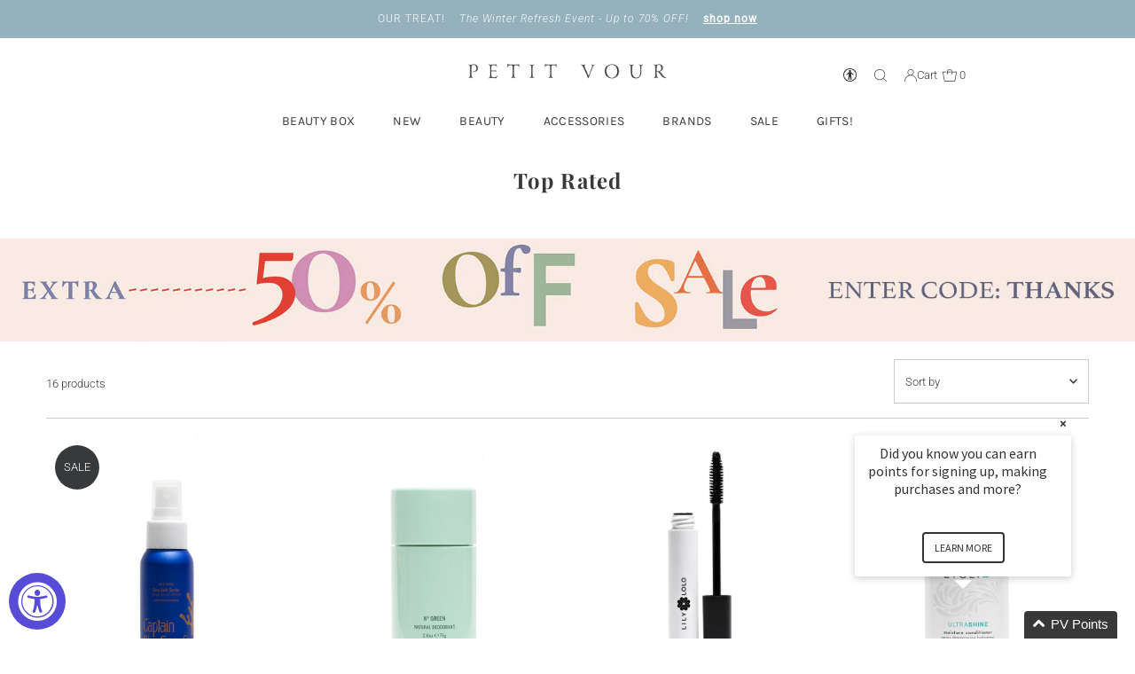

--- FILE ---
content_type: text/html; charset=utf-8
request_url: https://www.petitvour.com/products?view=meteor&timestamp=1768872110909
body_size: 45905
content:


<html>
  <head>
    <meta name="robots" content="noindex, nofollow">
  <!-- BEGIN app block: shopify://apps/consentmo-gdpr/blocks/gdpr_cookie_consent/4fbe573f-a377-4fea-9801-3ee0858cae41 -->


<!-- END app block --><!-- BEGIN app block: shopify://apps/yotpo-product-reviews/blocks/settings/eb7dfd7d-db44-4334-bc49-c893b51b36cf -->


<script type="text/javascript">
  (function e(){var e=document.createElement("script");
  e.type="text/javascript",e.async=true,
  e.src="//staticw2.yotpo.com/5S6rYUO43Uj8wMJ09IjtIwt0zvMugekLNj528MwZ/widget.js?lang=en";
  var t=document.getElementsByTagName("script")[0];
  t.parentNode.insertBefore(e,t)})();
</script>



  
<!-- END app block --><!-- BEGIN app block: shopify://apps/helium-customer-fields/blocks/app-embed/bab58598-3e6a-4377-aaaa-97189b15f131 -->







































<script>
  if ('CF' in window) {
    window.CF.appEmbedEnabled = true;
  } else {
    window.CF = {
      appEmbedEnabled: true,
    };
  }

  window.CF.editAccountFormId = "";
  window.CF.registrationFormId = "";
</script>

<!-- BEGIN app snippet: patch-registration-links -->







































<script>
  function patchRegistrationLinks() {
    const PATCHABLE_LINKS_SELECTOR = 'a[href*="/account/register"]';

    const search = new URLSearchParams(window.location.search);
    const checkoutUrl = search.get('checkout_url');
    const returnUrl = search.get('return_url');

    const redirectUrl = checkoutUrl || returnUrl;
    if (!redirectUrl) return;

    const registrationLinks = Array.from(document.querySelectorAll(PATCHABLE_LINKS_SELECTOR));
    registrationLinks.forEach(link => {
      const url = new URL(link.href);

      url.searchParams.set('return_url', redirectUrl);

      link.href = url.href;
    });
  }

  if (['complete', 'interactive', 'loaded'].includes(document.readyState)) {
    patchRegistrationLinks();
  } else {
    document.addEventListener('DOMContentLoaded', () => patchRegistrationLinks());
  }
</script><!-- END app snippet -->
<!-- BEGIN app snippet: patch-login-grecaptcha-conflict -->







































<script>
  // Fixes a problem where both grecaptcha and hcaptcha response fields are included in the /account/login form submission
  // resulting in a 404 on the /challenge page.
  // This is caused by our triggerShopifyRecaptchaLoad function in initialize-forms.liquid.ejs
  // The fix itself just removes the unnecessary g-recaptcha-response input

  function patchLoginGrecaptchaConflict() {
    Array.from(document.querySelectorAll('form')).forEach(form => {
      form.addEventListener('submit', e => {
        const grecaptchaResponse = form.querySelector('[name="g-recaptcha-response"]');
        const hcaptchaResponse = form.querySelector('[name="h-captcha-response"]');

        if (grecaptchaResponse && hcaptchaResponse) {
          // Can't use both. Only keep hcaptcha response field.
          grecaptchaResponse.parentElement.removeChild(grecaptchaResponse);
        }
      })
    })
  }

  if (['complete', 'interactive', 'loaded'].includes(document.readyState)) {
    patchLoginGrecaptchaConflict();
  } else {
    document.addEventListener('DOMContentLoaded', () => patchLoginGrecaptchaConflict());
  }
</script><!-- END app snippet -->
<!-- BEGIN app snippet: embed-data -->


























































<script>
  window.CF.version = "5.1.3";
  window.CF.environment = 
  {
  
  "domain": "petit-vour-3.myshopify.com",
  "servicesToken": "1768872111:5757425568a64e1f7cc18703a23ebf693e07b5417908041a367a121b165d29a2",
  "baseApiUrl": "https:\/\/app.customerfields.com",
  "captchaSiteKey": "6LethUweAAAAAJwEIq67iKDNJ6P8p4wPiVk6Lccr",
  "captchaEnabled": false,
  "proxyPath": "\/tools\/customr",
  "countries": [{"name":"Afghanistan","code":"AF"},{"name":"Åland Islands","code":"AX"},{"name":"Albania","code":"AL"},{"name":"Algeria","code":"DZ"},{"name":"Andorra","code":"AD"},{"name":"Angola","code":"AO"},{"name":"Anguilla","code":"AI"},{"name":"Antigua \u0026 Barbuda","code":"AG"},{"name":"Argentina","code":"AR","provinces":[{"name":"Buenos Aires Province","code":"B"},{"name":"Catamarca","code":"K"},{"name":"Chaco","code":"H"},{"name":"Chubut","code":"U"},{"name":"Buenos Aires (Autonomous City)","code":"C"},{"name":"Córdoba","code":"X"},{"name":"Corrientes","code":"W"},{"name":"Entre Ríos","code":"E"},{"name":"Formosa","code":"P"},{"name":"Jujuy","code":"Y"},{"name":"La Pampa","code":"L"},{"name":"La Rioja","code":"F"},{"name":"Mendoza","code":"M"},{"name":"Misiones","code":"N"},{"name":"Neuquén","code":"Q"},{"name":"Río Negro","code":"R"},{"name":"Salta","code":"A"},{"name":"San Juan","code":"J"},{"name":"San Luis","code":"D"},{"name":"Santa Cruz","code":"Z"},{"name":"Santa Fe","code":"S"},{"name":"Santiago del Estero","code":"G"},{"name":"Tierra del Fuego","code":"V"},{"name":"Tucumán","code":"T"}]},{"name":"Armenia","code":"AM"},{"name":"Aruba","code":"AW"},{"name":"Ascension Island","code":"AC"},{"name":"Australia","code":"AU","provinces":[{"name":"Australian Capital Territory","code":"ACT"},{"name":"New South Wales","code":"NSW"},{"name":"Northern Territory","code":"NT"},{"name":"Queensland","code":"QLD"},{"name":"South Australia","code":"SA"},{"name":"Tasmania","code":"TAS"},{"name":"Victoria","code":"VIC"},{"name":"Western Australia","code":"WA"}]},{"name":"Austria","code":"AT"},{"name":"Azerbaijan","code":"AZ"},{"name":"Bahamas","code":"BS"},{"name":"Bahrain","code":"BH"},{"name":"Bangladesh","code":"BD"},{"name":"Barbados","code":"BB"},{"name":"Belarus","code":"BY"},{"name":"Belgium","code":"BE"},{"name":"Belize","code":"BZ"},{"name":"Benin","code":"BJ"},{"name":"Bermuda","code":"BM"},{"name":"Bhutan","code":"BT"},{"name":"Bolivia","code":"BO"},{"name":"Bosnia \u0026 Herzegovina","code":"BA"},{"name":"Botswana","code":"BW"},{"name":"Brazil","code":"BR","provinces":[{"name":"Acre","code":"AC"},{"name":"Alagoas","code":"AL"},{"name":"Amapá","code":"AP"},{"name":"Amazonas","code":"AM"},{"name":"Bahia","code":"BA"},{"name":"Ceará","code":"CE"},{"name":"Federal District","code":"DF"},{"name":"Espírito Santo","code":"ES"},{"name":"Goiás","code":"GO"},{"name":"Maranhão","code":"MA"},{"name":"Mato Grosso","code":"MT"},{"name":"Mato Grosso do Sul","code":"MS"},{"name":"Minas Gerais","code":"MG"},{"name":"Pará","code":"PA"},{"name":"Paraíba","code":"PB"},{"name":"Paraná","code":"PR"},{"name":"Pernambuco","code":"PE"},{"name":"Piauí","code":"PI"},{"name":"Rio Grande do Norte","code":"RN"},{"name":"Rio Grande do Sul","code":"RS"},{"name":"Rio de Janeiro","code":"RJ"},{"name":"Rondônia","code":"RO"},{"name":"Roraima","code":"RR"},{"name":"Santa Catarina","code":"SC"},{"name":"São Paulo","code":"SP"},{"name":"Sergipe","code":"SE"},{"name":"Tocantins","code":"TO"}]},{"name":"British Indian Ocean Territory","code":"IO"},{"name":"British Virgin Islands","code":"VG"},{"name":"Brunei","code":"BN"},{"name":"Bulgaria","code":"BG"},{"name":"Burkina Faso","code":"BF"},{"name":"Burundi","code":"BI"},{"name":"Cambodia","code":"KH"},{"name":"Cameroon","code":"CM"},{"name":"Canada","code":"CA","provinces":[{"name":"Alberta","code":"AB"},{"name":"British Columbia","code":"BC"},{"name":"Manitoba","code":"MB"},{"name":"New Brunswick","code":"NB"},{"name":"Newfoundland and Labrador","code":"NL"},{"name":"Northwest Territories","code":"NT"},{"name":"Nova Scotia","code":"NS"},{"name":"Nunavut","code":"NU"},{"name":"Ontario","code":"ON"},{"name":"Prince Edward Island","code":"PE"},{"name":"Quebec","code":"QC"},{"name":"Saskatchewan","code":"SK"},{"name":"Yukon","code":"YT"}]},{"name":"Cape Verde","code":"CV"},{"name":"Caribbean Netherlands","code":"BQ"},{"name":"Cayman Islands","code":"KY"},{"name":"Central African Republic","code":"CF"},{"name":"Chad","code":"TD"},{"name":"Chile","code":"CL","provinces":[{"name":"Arica y Parinacota","code":"AP"},{"name":"Tarapacá","code":"TA"},{"name":"Antofagasta","code":"AN"},{"name":"Atacama","code":"AT"},{"name":"Coquimbo","code":"CO"},{"name":"Valparaíso","code":"VS"},{"name":"Santiago Metropolitan","code":"RM"},{"name":"Libertador General Bernardo O’Higgins","code":"LI"},{"name":"Maule","code":"ML"},{"name":"Ñuble","code":"NB"},{"name":"Bío Bío","code":"BI"},{"name":"Araucanía","code":"AR"},{"name":"Los Ríos","code":"LR"},{"name":"Los Lagos","code":"LL"},{"name":"Aysén","code":"AI"},{"name":"Magallanes Region","code":"MA"}]},{"name":"China","code":"CN","provinces":[{"name":"Anhui","code":"AH"},{"name":"Beijing","code":"BJ"},{"name":"Chongqing","code":"CQ"},{"name":"Fujian","code":"FJ"},{"name":"Gansu","code":"GS"},{"name":"Guangdong","code":"GD"},{"name":"Guangxi","code":"GX"},{"name":"Guizhou","code":"GZ"},{"name":"Hainan","code":"HI"},{"name":"Hebei","code":"HE"},{"name":"Heilongjiang","code":"HL"},{"name":"Henan","code":"HA"},{"name":"Hubei","code":"HB"},{"name":"Hunan","code":"HN"},{"name":"Inner Mongolia","code":"NM"},{"name":"Jiangsu","code":"JS"},{"name":"Jiangxi","code":"JX"},{"name":"Jilin","code":"JL"},{"name":"Liaoning","code":"LN"},{"name":"Ningxia","code":"NX"},{"name":"Qinghai","code":"QH"},{"name":"Shaanxi","code":"SN"},{"name":"Shandong","code":"SD"},{"name":"Shanghai","code":"SH"},{"name":"Shanxi","code":"SX"},{"name":"Sichuan","code":"SC"},{"name":"Tianjin","code":"TJ"},{"name":"Xinjiang","code":"XJ"},{"name":"Tibet","code":"YZ"},{"name":"Yunnan","code":"YN"},{"name":"Zhejiang","code":"ZJ"}]},{"name":"Christmas Island","code":"CX"},{"name":"Cocos (Keeling) Islands","code":"CC"},{"name":"Colombia","code":"CO","provinces":[{"name":"Capital District","code":"DC"},{"name":"Amazonas","code":"AMA"},{"name":"Antioquia","code":"ANT"},{"name":"Arauca","code":"ARA"},{"name":"Atlántico","code":"ATL"},{"name":"Bolívar","code":"BOL"},{"name":"Boyacá","code":"BOY"},{"name":"Caldas","code":"CAL"},{"name":"Caquetá","code":"CAQ"},{"name":"Casanare","code":"CAS"},{"name":"Cauca","code":"CAU"},{"name":"Cesar","code":"CES"},{"name":"Chocó","code":"CHO"},{"name":"Córdoba","code":"COR"},{"name":"Cundinamarca","code":"CUN"},{"name":"Guainía","code":"GUA"},{"name":"Guaviare","code":"GUV"},{"name":"Huila","code":"HUI"},{"name":"La Guajira","code":"LAG"},{"name":"Magdalena","code":"MAG"},{"name":"Meta","code":"MET"},{"name":"Nariño","code":"NAR"},{"name":"Norte de Santander","code":"NSA"},{"name":"Putumayo","code":"PUT"},{"name":"Quindío","code":"QUI"},{"name":"Risaralda","code":"RIS"},{"name":"San Andrés \u0026 Providencia","code":"SAP"},{"name":"Santander","code":"SAN"},{"name":"Sucre","code":"SUC"},{"name":"Tolima","code":"TOL"},{"name":"Valle del Cauca","code":"VAC"},{"name":"Vaupés","code":"VAU"},{"name":"Vichada","code":"VID"}]},{"name":"Comoros","code":"KM"},{"name":"Congo - Brazzaville","code":"CG"},{"name":"Congo - Kinshasa","code":"CD"},{"name":"Cook Islands","code":"CK"},{"name":"Costa Rica","code":"CR","provinces":[{"name":"Alajuela","code":"CR-A"},{"name":"Cartago","code":"CR-C"},{"name":"Guanacaste","code":"CR-G"},{"name":"Heredia","code":"CR-H"},{"name":"Limón","code":"CR-L"},{"name":"Puntarenas","code":"CR-P"},{"name":"San José","code":"CR-SJ"}]},{"name":"Croatia","code":"HR"},{"name":"Curaçao","code":"CW"},{"name":"Cyprus","code":"CY"},{"name":"Czechia","code":"CZ"},{"name":"Côte d’Ivoire","code":"CI"},{"name":"Denmark","code":"DK"},{"name":"Djibouti","code":"DJ"},{"name":"Dominica","code":"DM"},{"name":"Dominican Republic","code":"DO"},{"name":"Ecuador","code":"EC"},{"name":"Egypt","code":"EG","provinces":[{"name":"6th of October","code":"SU"},{"name":"Al Sharqia","code":"SHR"},{"name":"Alexandria","code":"ALX"},{"name":"Aswan","code":"ASN"},{"name":"Asyut","code":"AST"},{"name":"Beheira","code":"BH"},{"name":"Beni Suef","code":"BNS"},{"name":"Cairo","code":"C"},{"name":"Dakahlia","code":"DK"},{"name":"Damietta","code":"DT"},{"name":"Faiyum","code":"FYM"},{"name":"Gharbia","code":"GH"},{"name":"Giza","code":"GZ"},{"name":"Helwan","code":"HU"},{"name":"Ismailia","code":"IS"},{"name":"Kafr el-Sheikh","code":"KFS"},{"name":"Luxor","code":"LX"},{"name":"Matrouh","code":"MT"},{"name":"Minya","code":"MN"},{"name":"Monufia","code":"MNF"},{"name":"New Valley","code":"WAD"},{"name":"North Sinai","code":"SIN"},{"name":"Port Said","code":"PTS"},{"name":"Qalyubia","code":"KB"},{"name":"Qena","code":"KN"},{"name":"Red Sea","code":"BA"},{"name":"Sohag","code":"SHG"},{"name":"South Sinai","code":"JS"},{"name":"Suez","code":"SUZ"}]},{"name":"El Salvador","code":"SV","provinces":[{"name":"Ahuachapán","code":"SV-AH"},{"name":"Cabañas","code":"SV-CA"},{"name":"Chalatenango","code":"SV-CH"},{"name":"Cuscatlán","code":"SV-CU"},{"name":"La Libertad","code":"SV-LI"},{"name":"La Paz","code":"SV-PA"},{"name":"La Unión","code":"SV-UN"},{"name":"Morazán","code":"SV-MO"},{"name":"San Miguel","code":"SV-SM"},{"name":"San Salvador","code":"SV-SS"},{"name":"San Vicente","code":"SV-SV"},{"name":"Santa Ana","code":"SV-SA"},{"name":"Sonsonate","code":"SV-SO"},{"name":"Usulután","code":"SV-US"}]},{"name":"Equatorial Guinea","code":"GQ"},{"name":"Eritrea","code":"ER"},{"name":"Estonia","code":"EE"},{"name":"Eswatini","code":"SZ"},{"name":"Ethiopia","code":"ET"},{"name":"Falkland Islands","code":"FK"},{"name":"Faroe Islands","code":"FO"},{"name":"Fiji","code":"FJ"},{"name":"Finland","code":"FI"},{"name":"France","code":"FR"},{"name":"French Guiana","code":"GF"},{"name":"French Polynesia","code":"PF"},{"name":"French Southern Territories","code":"TF"},{"name":"Gabon","code":"GA"},{"name":"Gambia","code":"GM"},{"name":"Georgia","code":"GE"},{"name":"Germany","code":"DE"},{"name":"Ghana","code":"GH"},{"name":"Gibraltar","code":"GI"},{"name":"Greece","code":"GR"},{"name":"Greenland","code":"GL"},{"name":"Grenada","code":"GD"},{"name":"Guadeloupe","code":"GP"},{"name":"Guatemala","code":"GT","provinces":[{"name":"Alta Verapaz","code":"AVE"},{"name":"Baja Verapaz","code":"BVE"},{"name":"Chimaltenango","code":"CMT"},{"name":"Chiquimula","code":"CQM"},{"name":"El Progreso","code":"EPR"},{"name":"Escuintla","code":"ESC"},{"name":"Guatemala","code":"GUA"},{"name":"Huehuetenango","code":"HUE"},{"name":"Izabal","code":"IZA"},{"name":"Jalapa","code":"JAL"},{"name":"Jutiapa","code":"JUT"},{"name":"Petén","code":"PET"},{"name":"Quetzaltenango","code":"QUE"},{"name":"Quiché","code":"QUI"},{"name":"Retalhuleu","code":"RET"},{"name":"Sacatepéquez","code":"SAC"},{"name":"San Marcos","code":"SMA"},{"name":"Santa Rosa","code":"SRO"},{"name":"Sololá","code":"SOL"},{"name":"Suchitepéquez","code":"SUC"},{"name":"Totonicapán","code":"TOT"},{"name":"Zacapa","code":"ZAC"}]},{"name":"Guernsey","code":"GG"},{"name":"Guinea","code":"GN"},{"name":"Guinea-Bissau","code":"GW"},{"name":"Guyana","code":"GY"},{"name":"Haiti","code":"HT"},{"name":"Honduras","code":"HN"},{"name":"Hong Kong SAR","code":"HK","provinces":[{"name":"Hong Kong Island","code":"HK"},{"name":"Kowloon","code":"KL"},{"name":"New Territories","code":"NT"}]},{"name":"Hungary","code":"HU"},{"name":"Iceland","code":"IS"},{"name":"India","code":"IN","provinces":[{"name":"Andaman and Nicobar Islands","code":"AN"},{"name":"Andhra Pradesh","code":"AP"},{"name":"Arunachal Pradesh","code":"AR"},{"name":"Assam","code":"AS"},{"name":"Bihar","code":"BR"},{"name":"Chandigarh","code":"CH"},{"name":"Chhattisgarh","code":"CG"},{"name":"Dadra and Nagar Haveli","code":"DN"},{"name":"Daman and Diu","code":"DD"},{"name":"Delhi","code":"DL"},{"name":"Goa","code":"GA"},{"name":"Gujarat","code":"GJ"},{"name":"Haryana","code":"HR"},{"name":"Himachal Pradesh","code":"HP"},{"name":"Jammu and Kashmir","code":"JK"},{"name":"Jharkhand","code":"JH"},{"name":"Karnataka","code":"KA"},{"name":"Kerala","code":"KL"},{"name":"Ladakh","code":"LA"},{"name":"Lakshadweep","code":"LD"},{"name":"Madhya Pradesh","code":"MP"},{"name":"Maharashtra","code":"MH"},{"name":"Manipur","code":"MN"},{"name":"Meghalaya","code":"ML"},{"name":"Mizoram","code":"MZ"},{"name":"Nagaland","code":"NL"},{"name":"Odisha","code":"OR"},{"name":"Puducherry","code":"PY"},{"name":"Punjab","code":"PB"},{"name":"Rajasthan","code":"RJ"},{"name":"Sikkim","code":"SK"},{"name":"Tamil Nadu","code":"TN"},{"name":"Telangana","code":"TS"},{"name":"Tripura","code":"TR"},{"name":"Uttar Pradesh","code":"UP"},{"name":"Uttarakhand","code":"UK"},{"name":"West Bengal","code":"WB"}]},{"name":"Indonesia","code":"ID","provinces":[{"name":"Aceh","code":"AC"},{"name":"Bali","code":"BA"},{"name":"Bangka–Belitung Islands","code":"BB"},{"name":"Banten","code":"BT"},{"name":"Bengkulu","code":"BE"},{"name":"Gorontalo","code":"GO"},{"name":"Jakarta","code":"JK"},{"name":"Jambi","code":"JA"},{"name":"West Java","code":"JB"},{"name":"Central Java","code":"JT"},{"name":"East Java","code":"JI"},{"name":"West Kalimantan","code":"KB"},{"name":"South Kalimantan","code":"KS"},{"name":"Central Kalimantan","code":"KT"},{"name":"East Kalimantan","code":"KI"},{"name":"North Kalimantan","code":"KU"},{"name":"Riau Islands","code":"KR"},{"name":"Lampung","code":"LA"},{"name":"Maluku","code":"MA"},{"name":"North Maluku","code":"MU"},{"name":"North Sumatra","code":"SU"},{"name":"West Nusa Tenggara","code":"NB"},{"name":"East Nusa Tenggara","code":"NT"},{"name":"Papua","code":"PA"},{"name":"West Papua","code":"PB"},{"name":"Riau","code":"RI"},{"name":"South Sumatra","code":"SS"},{"name":"West Sulawesi","code":"SR"},{"name":"South Sulawesi","code":"SN"},{"name":"Central Sulawesi","code":"ST"},{"name":"Southeast Sulawesi","code":"SG"},{"name":"North Sulawesi","code":"SA"},{"name":"West Sumatra","code":"SB"},{"name":"Yogyakarta","code":"YO"}]},{"name":"Iraq","code":"IQ"},{"name":"Ireland","code":"IE","provinces":[{"name":"Carlow","code":"CW"},{"name":"Cavan","code":"CN"},{"name":"Clare","code":"CE"},{"name":"Cork","code":"CO"},{"name":"Donegal","code":"DL"},{"name":"Dublin","code":"D"},{"name":"Galway","code":"G"},{"name":"Kerry","code":"KY"},{"name":"Kildare","code":"KE"},{"name":"Kilkenny","code":"KK"},{"name":"Laois","code":"LS"},{"name":"Leitrim","code":"LM"},{"name":"Limerick","code":"LK"},{"name":"Longford","code":"LD"},{"name":"Louth","code":"LH"},{"name":"Mayo","code":"MO"},{"name":"Meath","code":"MH"},{"name":"Monaghan","code":"MN"},{"name":"Offaly","code":"OY"},{"name":"Roscommon","code":"RN"},{"name":"Sligo","code":"SO"},{"name":"Tipperary","code":"TA"},{"name":"Waterford","code":"WD"},{"name":"Westmeath","code":"WH"},{"name":"Wexford","code":"WX"},{"name":"Wicklow","code":"WW"}]},{"name":"Isle of Man","code":"IM"},{"name":"Israel","code":"IL"},{"name":"Italy","code":"IT","provinces":[{"name":"Agrigento","code":"AG"},{"name":"Alessandria","code":"AL"},{"name":"Ancona","code":"AN"},{"name":"Aosta Valley","code":"AO"},{"name":"Arezzo","code":"AR"},{"name":"Ascoli Piceno","code":"AP"},{"name":"Asti","code":"AT"},{"name":"Avellino","code":"AV"},{"name":"Bari","code":"BA"},{"name":"Barletta-Andria-Trani","code":"BT"},{"name":"Belluno","code":"BL"},{"name":"Benevento","code":"BN"},{"name":"Bergamo","code":"BG"},{"name":"Biella","code":"BI"},{"name":"Bologna","code":"BO"},{"name":"South Tyrol","code":"BZ"},{"name":"Brescia","code":"BS"},{"name":"Brindisi","code":"BR"},{"name":"Cagliari","code":"CA"},{"name":"Caltanissetta","code":"CL"},{"name":"Campobasso","code":"CB"},{"name":"Carbonia-Iglesias","code":"CI"},{"name":"Caserta","code":"CE"},{"name":"Catania","code":"CT"},{"name":"Catanzaro","code":"CZ"},{"name":"Chieti","code":"CH"},{"name":"Como","code":"CO"},{"name":"Cosenza","code":"CS"},{"name":"Cremona","code":"CR"},{"name":"Crotone","code":"KR"},{"name":"Cuneo","code":"CN"},{"name":"Enna","code":"EN"},{"name":"Fermo","code":"FM"},{"name":"Ferrara","code":"FE"},{"name":"Florence","code":"FI"},{"name":"Foggia","code":"FG"},{"name":"Forlì-Cesena","code":"FC"},{"name":"Frosinone","code":"FR"},{"name":"Genoa","code":"GE"},{"name":"Gorizia","code":"GO"},{"name":"Grosseto","code":"GR"},{"name":"Imperia","code":"IM"},{"name":"Isernia","code":"IS"},{"name":"L’Aquila","code":"AQ"},{"name":"La Spezia","code":"SP"},{"name":"Latina","code":"LT"},{"name":"Lecce","code":"LE"},{"name":"Lecco","code":"LC"},{"name":"Livorno","code":"LI"},{"name":"Lodi","code":"LO"},{"name":"Lucca","code":"LU"},{"name":"Macerata","code":"MC"},{"name":"Mantua","code":"MN"},{"name":"Massa and Carrara","code":"MS"},{"name":"Matera","code":"MT"},{"name":"Medio Campidano","code":"VS"},{"name":"Messina","code":"ME"},{"name":"Milan","code":"MI"},{"name":"Modena","code":"MO"},{"name":"Monza and Brianza","code":"MB"},{"name":"Naples","code":"NA"},{"name":"Novara","code":"NO"},{"name":"Nuoro","code":"NU"},{"name":"Ogliastra","code":"OG"},{"name":"Olbia-Tempio","code":"OT"},{"name":"Oristano","code":"OR"},{"name":"Padua","code":"PD"},{"name":"Palermo","code":"PA"},{"name":"Parma","code":"PR"},{"name":"Pavia","code":"PV"},{"name":"Perugia","code":"PG"},{"name":"Pesaro and Urbino","code":"PU"},{"name":"Pescara","code":"PE"},{"name":"Piacenza","code":"PC"},{"name":"Pisa","code":"PI"},{"name":"Pistoia","code":"PT"},{"name":"Pordenone","code":"PN"},{"name":"Potenza","code":"PZ"},{"name":"Prato","code":"PO"},{"name":"Ragusa","code":"RG"},{"name":"Ravenna","code":"RA"},{"name":"Reggio Calabria","code":"RC"},{"name":"Reggio Emilia","code":"RE"},{"name":"Rieti","code":"RI"},{"name":"Rimini","code":"RN"},{"name":"Rome","code":"RM"},{"name":"Rovigo","code":"RO"},{"name":"Salerno","code":"SA"},{"name":"Sassari","code":"SS"},{"name":"Savona","code":"SV"},{"name":"Siena","code":"SI"},{"name":"Syracuse","code":"SR"},{"name":"Sondrio","code":"SO"},{"name":"Taranto","code":"TA"},{"name":"Teramo","code":"TE"},{"name":"Terni","code":"TR"},{"name":"Turin","code":"TO"},{"name":"Trapani","code":"TP"},{"name":"Trentino","code":"TN"},{"name":"Treviso","code":"TV"},{"name":"Trieste","code":"TS"},{"name":"Udine","code":"UD"},{"name":"Varese","code":"VA"},{"name":"Venice","code":"VE"},{"name":"Verbano-Cusio-Ossola","code":"VB"},{"name":"Vercelli","code":"VC"},{"name":"Verona","code":"VR"},{"name":"Vibo Valentia","code":"VV"},{"name":"Vicenza","code":"VI"},{"name":"Viterbo","code":"VT"}]},{"name":"Jamaica","code":"JM"},{"name":"Japan","code":"JP","provinces":[{"name":"Hokkaido","code":"JP-01"},{"name":"Aomori","code":"JP-02"},{"name":"Iwate","code":"JP-03"},{"name":"Miyagi","code":"JP-04"},{"name":"Akita","code":"JP-05"},{"name":"Yamagata","code":"JP-06"},{"name":"Fukushima","code":"JP-07"},{"name":"Ibaraki","code":"JP-08"},{"name":"Tochigi","code":"JP-09"},{"name":"Gunma","code":"JP-10"},{"name":"Saitama","code":"JP-11"},{"name":"Chiba","code":"JP-12"},{"name":"Tokyo","code":"JP-13"},{"name":"Kanagawa","code":"JP-14"},{"name":"Niigata","code":"JP-15"},{"name":"Toyama","code":"JP-16"},{"name":"Ishikawa","code":"JP-17"},{"name":"Fukui","code":"JP-18"},{"name":"Yamanashi","code":"JP-19"},{"name":"Nagano","code":"JP-20"},{"name":"Gifu","code":"JP-21"},{"name":"Shizuoka","code":"JP-22"},{"name":"Aichi","code":"JP-23"},{"name":"Mie","code":"JP-24"},{"name":"Shiga","code":"JP-25"},{"name":"Kyoto","code":"JP-26"},{"name":"Osaka","code":"JP-27"},{"name":"Hyogo","code":"JP-28"},{"name":"Nara","code":"JP-29"},{"name":"Wakayama","code":"JP-30"},{"name":"Tottori","code":"JP-31"},{"name":"Shimane","code":"JP-32"},{"name":"Okayama","code":"JP-33"},{"name":"Hiroshima","code":"JP-34"},{"name":"Yamaguchi","code":"JP-35"},{"name":"Tokushima","code":"JP-36"},{"name":"Kagawa","code":"JP-37"},{"name":"Ehime","code":"JP-38"},{"name":"Kochi","code":"JP-39"},{"name":"Fukuoka","code":"JP-40"},{"name":"Saga","code":"JP-41"},{"name":"Nagasaki","code":"JP-42"},{"name":"Kumamoto","code":"JP-43"},{"name":"Oita","code":"JP-44"},{"name":"Miyazaki","code":"JP-45"},{"name":"Kagoshima","code":"JP-46"},{"name":"Okinawa","code":"JP-47"}]},{"name":"Jersey","code":"JE"},{"name":"Jordan","code":"JO"},{"name":"Kazakhstan","code":"KZ"},{"name":"Kenya","code":"KE"},{"name":"Kiribati","code":"KI"},{"name":"Kosovo","code":"XK"},{"name":"Kuwait","code":"KW","provinces":[{"name":"Al Ahmadi","code":"KW-AH"},{"name":"Al Asimah","code":"KW-KU"},{"name":"Al Farwaniyah","code":"KW-FA"},{"name":"Al Jahra","code":"KW-JA"},{"name":"Hawalli","code":"KW-HA"},{"name":"Mubarak Al-Kabeer","code":"KW-MU"}]},{"name":"Kyrgyzstan","code":"KG"},{"name":"Laos","code":"LA"},{"name":"Latvia","code":"LV"},{"name":"Lebanon","code":"LB"},{"name":"Lesotho","code":"LS"},{"name":"Liberia","code":"LR"},{"name":"Libya","code":"LY"},{"name":"Liechtenstein","code":"LI"},{"name":"Lithuania","code":"LT"},{"name":"Luxembourg","code":"LU"},{"name":"Macao SAR","code":"MO"},{"name":"Madagascar","code":"MG"},{"name":"Malawi","code":"MW"},{"name":"Malaysia","code":"MY","provinces":[{"name":"Johor","code":"JHR"},{"name":"Kedah","code":"KDH"},{"name":"Kelantan","code":"KTN"},{"name":"Kuala Lumpur","code":"KUL"},{"name":"Labuan","code":"LBN"},{"name":"Malacca","code":"MLK"},{"name":"Negeri Sembilan","code":"NSN"},{"name":"Pahang","code":"PHG"},{"name":"Penang","code":"PNG"},{"name":"Perak","code":"PRK"},{"name":"Perlis","code":"PLS"},{"name":"Putrajaya","code":"PJY"},{"name":"Sabah","code":"SBH"},{"name":"Sarawak","code":"SWK"},{"name":"Selangor","code":"SGR"},{"name":"Terengganu","code":"TRG"}]},{"name":"Maldives","code":"MV"},{"name":"Mali","code":"ML"},{"name":"Malta","code":"MT"},{"name":"Martinique","code":"MQ"},{"name":"Mauritania","code":"MR"},{"name":"Mauritius","code":"MU"},{"name":"Mayotte","code":"YT"},{"name":"Mexico","code":"MX","provinces":[{"name":"Aguascalientes","code":"AGS"},{"name":"Baja California","code":"BC"},{"name":"Baja California Sur","code":"BCS"},{"name":"Campeche","code":"CAMP"},{"name":"Chiapas","code":"CHIS"},{"name":"Chihuahua","code":"CHIH"},{"name":"Ciudad de Mexico","code":"DF"},{"name":"Coahuila","code":"COAH"},{"name":"Colima","code":"COL"},{"name":"Durango","code":"DGO"},{"name":"Guanajuato","code":"GTO"},{"name":"Guerrero","code":"GRO"},{"name":"Hidalgo","code":"HGO"},{"name":"Jalisco","code":"JAL"},{"name":"Mexico State","code":"MEX"},{"name":"Michoacán","code":"MICH"},{"name":"Morelos","code":"MOR"},{"name":"Nayarit","code":"NAY"},{"name":"Nuevo León","code":"NL"},{"name":"Oaxaca","code":"OAX"},{"name":"Puebla","code":"PUE"},{"name":"Querétaro","code":"QRO"},{"name":"Quintana Roo","code":"Q ROO"},{"name":"San Luis Potosí","code":"SLP"},{"name":"Sinaloa","code":"SIN"},{"name":"Sonora","code":"SON"},{"name":"Tabasco","code":"TAB"},{"name":"Tamaulipas","code":"TAMPS"},{"name":"Tlaxcala","code":"TLAX"},{"name":"Veracruz","code":"VER"},{"name":"Yucatán","code":"YUC"},{"name":"Zacatecas","code":"ZAC"}]},{"name":"Moldova","code":"MD"},{"name":"Monaco","code":"MC"},{"name":"Mongolia","code":"MN"},{"name":"Montenegro","code":"ME"},{"name":"Montserrat","code":"MS"},{"name":"Morocco","code":"MA"},{"name":"Mozambique","code":"MZ"},{"name":"Myanmar (Burma)","code":"MM"},{"name":"Namibia","code":"NA"},{"name":"Nauru","code":"NR"},{"name":"Nepal","code":"NP"},{"name":"Netherlands","code":"NL"},{"name":"New Caledonia","code":"NC"},{"name":"New Zealand","code":"NZ","provinces":[{"name":"Auckland","code":"AUK"},{"name":"Bay of Plenty","code":"BOP"},{"name":"Canterbury","code":"CAN"},{"name":"Chatham Islands","code":"CIT"},{"name":"Gisborne","code":"GIS"},{"name":"Hawke’s Bay","code":"HKB"},{"name":"Manawatū-Whanganui","code":"MWT"},{"name":"Marlborough","code":"MBH"},{"name":"Nelson","code":"NSN"},{"name":"Northland","code":"NTL"},{"name":"Otago","code":"OTA"},{"name":"Southland","code":"STL"},{"name":"Taranaki","code":"TKI"},{"name":"Tasman","code":"TAS"},{"name":"Waikato","code":"WKO"},{"name":"Wellington","code":"WGN"},{"name":"West Coast","code":"WTC"}]},{"name":"Nicaragua","code":"NI"},{"name":"Niger","code":"NE"},{"name":"Nigeria","code":"NG","provinces":[{"name":"Abia","code":"AB"},{"name":"Federal Capital Territory","code":"FC"},{"name":"Adamawa","code":"AD"},{"name":"Akwa Ibom","code":"AK"},{"name":"Anambra","code":"AN"},{"name":"Bauchi","code":"BA"},{"name":"Bayelsa","code":"BY"},{"name":"Benue","code":"BE"},{"name":"Borno","code":"BO"},{"name":"Cross River","code":"CR"},{"name":"Delta","code":"DE"},{"name":"Ebonyi","code":"EB"},{"name":"Edo","code":"ED"},{"name":"Ekiti","code":"EK"},{"name":"Enugu","code":"EN"},{"name":"Gombe","code":"GO"},{"name":"Imo","code":"IM"},{"name":"Jigawa","code":"JI"},{"name":"Kaduna","code":"KD"},{"name":"Kano","code":"KN"},{"name":"Katsina","code":"KT"},{"name":"Kebbi","code":"KE"},{"name":"Kogi","code":"KO"},{"name":"Kwara","code":"KW"},{"name":"Lagos","code":"LA"},{"name":"Nasarawa","code":"NA"},{"name":"Niger","code":"NI"},{"name":"Ogun","code":"OG"},{"name":"Ondo","code":"ON"},{"name":"Osun","code":"OS"},{"name":"Oyo","code":"OY"},{"name":"Plateau","code":"PL"},{"name":"Rivers","code":"RI"},{"name":"Sokoto","code":"SO"},{"name":"Taraba","code":"TA"},{"name":"Yobe","code":"YO"},{"name":"Zamfara","code":"ZA"}]},{"name":"Niue","code":"NU"},{"name":"Norfolk Island","code":"NF"},{"name":"North Macedonia","code":"MK"},{"name":"Norway","code":"NO"},{"name":"Oman","code":"OM"},{"name":"Pakistan","code":"PK"},{"name":"Palestinian Territories","code":"PS"},{"name":"Panama","code":"PA","provinces":[{"name":"Bocas del Toro","code":"PA-1"},{"name":"Chiriquí","code":"PA-4"},{"name":"Coclé","code":"PA-2"},{"name":"Colón","code":"PA-3"},{"name":"Darién","code":"PA-5"},{"name":"Emberá","code":"PA-EM"},{"name":"Herrera","code":"PA-6"},{"name":"Guna Yala","code":"PA-KY"},{"name":"Los Santos","code":"PA-7"},{"name":"Ngöbe-Buglé","code":"PA-NB"},{"name":"Panamá","code":"PA-8"},{"name":"West Panamá","code":"PA-10"},{"name":"Veraguas","code":"PA-9"}]},{"name":"Papua New Guinea","code":"PG"},{"name":"Paraguay","code":"PY"},{"name":"Peru","code":"PE","provinces":[{"name":"Amazonas","code":"PE-AMA"},{"name":"Ancash","code":"PE-ANC"},{"name":"Apurímac","code":"PE-APU"},{"name":"Arequipa","code":"PE-ARE"},{"name":"Ayacucho","code":"PE-AYA"},{"name":"Cajamarca","code":"PE-CAJ"},{"name":"El Callao","code":"PE-CAL"},{"name":"Cusco","code":"PE-CUS"},{"name":"Huancavelica","code":"PE-HUV"},{"name":"Huánuco","code":"PE-HUC"},{"name":"Ica","code":"PE-ICA"},{"name":"Junín","code":"PE-JUN"},{"name":"La Libertad","code":"PE-LAL"},{"name":"Lambayeque","code":"PE-LAM"},{"name":"Lima (Department)","code":"PE-LIM"},{"name":"Lima (Metropolitan)","code":"PE-LMA"},{"name":"Loreto","code":"PE-LOR"},{"name":"Madre de Dios","code":"PE-MDD"},{"name":"Moquegua","code":"PE-MOQ"},{"name":"Pasco","code":"PE-PAS"},{"name":"Piura","code":"PE-PIU"},{"name":"Puno","code":"PE-PUN"},{"name":"San Martín","code":"PE-SAM"},{"name":"Tacna","code":"PE-TAC"},{"name":"Tumbes","code":"PE-TUM"},{"name":"Ucayali","code":"PE-UCA"}]},{"name":"Philippines","code":"PH","provinces":[{"name":"Abra","code":"PH-ABR"},{"name":"Agusan del Norte","code":"PH-AGN"},{"name":"Agusan del Sur","code":"PH-AGS"},{"name":"Aklan","code":"PH-AKL"},{"name":"Albay","code":"PH-ALB"},{"name":"Antique","code":"PH-ANT"},{"name":"Apayao","code":"PH-APA"},{"name":"Aurora","code":"PH-AUR"},{"name":"Basilan","code":"PH-BAS"},{"name":"Bataan","code":"PH-BAN"},{"name":"Batanes","code":"PH-BTN"},{"name":"Batangas","code":"PH-BTG"},{"name":"Benguet","code":"PH-BEN"},{"name":"Biliran","code":"PH-BIL"},{"name":"Bohol","code":"PH-BOH"},{"name":"Bukidnon","code":"PH-BUK"},{"name":"Bulacan","code":"PH-BUL"},{"name":"Cagayan","code":"PH-CAG"},{"name":"Camarines Norte","code":"PH-CAN"},{"name":"Camarines Sur","code":"PH-CAS"},{"name":"Camiguin","code":"PH-CAM"},{"name":"Capiz","code":"PH-CAP"},{"name":"Catanduanes","code":"PH-CAT"},{"name":"Cavite","code":"PH-CAV"},{"name":"Cebu","code":"PH-CEB"},{"name":"Cotabato","code":"PH-NCO"},{"name":"Davao Occidental","code":"PH-DVO"},{"name":"Davao Oriental","code":"PH-DAO"},{"name":"Compostela Valley","code":"PH-COM"},{"name":"Davao del Norte","code":"PH-DAV"},{"name":"Davao del Sur","code":"PH-DAS"},{"name":"Dinagat Islands","code":"PH-DIN"},{"name":"Eastern Samar","code":"PH-EAS"},{"name":"Guimaras","code":"PH-GUI"},{"name":"Ifugao","code":"PH-IFU"},{"name":"Ilocos Norte","code":"PH-ILN"},{"name":"Ilocos Sur","code":"PH-ILS"},{"name":"Iloilo","code":"PH-ILI"},{"name":"Isabela","code":"PH-ISA"},{"name":"Kalinga","code":"PH-KAL"},{"name":"La Union","code":"PH-LUN"},{"name":"Laguna","code":"PH-LAG"},{"name":"Lanao del Norte","code":"PH-LAN"},{"name":"Lanao del Sur","code":"PH-LAS"},{"name":"Leyte","code":"PH-LEY"},{"name":"Maguindanao","code":"PH-MAG"},{"name":"Marinduque","code":"PH-MAD"},{"name":"Masbate","code":"PH-MAS"},{"name":"Metro Manila","code":"PH-00"},{"name":"Misamis Occidental","code":"PH-MSC"},{"name":"Misamis Oriental","code":"PH-MSR"},{"name":"Mountain","code":"PH-MOU"},{"name":"Negros Occidental","code":"PH-NEC"},{"name":"Negros Oriental","code":"PH-NER"},{"name":"Northern Samar","code":"PH-NSA"},{"name":"Nueva Ecija","code":"PH-NUE"},{"name":"Nueva Vizcaya","code":"PH-NUV"},{"name":"Occidental Mindoro","code":"PH-MDC"},{"name":"Oriental Mindoro","code":"PH-MDR"},{"name":"Palawan","code":"PH-PLW"},{"name":"Pampanga","code":"PH-PAM"},{"name":"Pangasinan","code":"PH-PAN"},{"name":"Quezon","code":"PH-QUE"},{"name":"Quirino","code":"PH-QUI"},{"name":"Rizal","code":"PH-RIZ"},{"name":"Romblon","code":"PH-ROM"},{"name":"Samar","code":"PH-WSA"},{"name":"Sarangani","code":"PH-SAR"},{"name":"Siquijor","code":"PH-SIG"},{"name":"Sorsogon","code":"PH-SOR"},{"name":"South Cotabato","code":"PH-SCO"},{"name":"Southern Leyte","code":"PH-SLE"},{"name":"Sultan Kudarat","code":"PH-SUK"},{"name":"Sulu","code":"PH-SLU"},{"name":"Surigao del Norte","code":"PH-SUN"},{"name":"Surigao del Sur","code":"PH-SUR"},{"name":"Tarlac","code":"PH-TAR"},{"name":"Tawi-Tawi","code":"PH-TAW"},{"name":"Zambales","code":"PH-ZMB"},{"name":"Zamboanga Sibugay","code":"PH-ZSI"},{"name":"Zamboanga del Norte","code":"PH-ZAN"},{"name":"Zamboanga del Sur","code":"PH-ZAS"}]},{"name":"Pitcairn Islands","code":"PN"},{"name":"Poland","code":"PL"},{"name":"Portugal","code":"PT","provinces":[{"name":"Azores","code":"PT-20"},{"name":"Aveiro","code":"PT-01"},{"name":"Beja","code":"PT-02"},{"name":"Braga","code":"PT-03"},{"name":"Bragança","code":"PT-04"},{"name":"Castelo Branco","code":"PT-05"},{"name":"Coimbra","code":"PT-06"},{"name":"Évora","code":"PT-07"},{"name":"Faro","code":"PT-08"},{"name":"Guarda","code":"PT-09"},{"name":"Leiria","code":"PT-10"},{"name":"Lisbon","code":"PT-11"},{"name":"Madeira","code":"PT-30"},{"name":"Portalegre","code":"PT-12"},{"name":"Porto","code":"PT-13"},{"name":"Santarém","code":"PT-14"},{"name":"Setúbal","code":"PT-15"},{"name":"Viana do Castelo","code":"PT-16"},{"name":"Vila Real","code":"PT-17"},{"name":"Viseu","code":"PT-18"}]},{"name":"Qatar","code":"QA"},{"name":"Réunion","code":"RE"},{"name":"Romania","code":"RO","provinces":[{"name":"Alba","code":"AB"},{"name":"Arad","code":"AR"},{"name":"Argeș","code":"AG"},{"name":"Bacău","code":"BC"},{"name":"Bihor","code":"BH"},{"name":"Bistriţa-Năsăud","code":"BN"},{"name":"Botoşani","code":"BT"},{"name":"Brăila","code":"BR"},{"name":"Braşov","code":"BV"},{"name":"Bucharest","code":"B"},{"name":"Buzău","code":"BZ"},{"name":"Caraș-Severin","code":"CS"},{"name":"Cluj","code":"CJ"},{"name":"Constanța","code":"CT"},{"name":"Covasna","code":"CV"},{"name":"Călărași","code":"CL"},{"name":"Dolj","code":"DJ"},{"name":"Dâmbovița","code":"DB"},{"name":"Galați","code":"GL"},{"name":"Giurgiu","code":"GR"},{"name":"Gorj","code":"GJ"},{"name":"Harghita","code":"HR"},{"name":"Hunedoara","code":"HD"},{"name":"Ialomița","code":"IL"},{"name":"Iași","code":"IS"},{"name":"Ilfov","code":"IF"},{"name":"Maramureş","code":"MM"},{"name":"Mehedinți","code":"MH"},{"name":"Mureş","code":"MS"},{"name":"Neamţ","code":"NT"},{"name":"Olt","code":"OT"},{"name":"Prahova","code":"PH"},{"name":"Sălaj","code":"SJ"},{"name":"Satu Mare","code":"SM"},{"name":"Sibiu","code":"SB"},{"name":"Suceava","code":"SV"},{"name":"Teleorman","code":"TR"},{"name":"Timiș","code":"TM"},{"name":"Tulcea","code":"TL"},{"name":"Vâlcea","code":"VL"},{"name":"Vaslui","code":"VS"},{"name":"Vrancea","code":"VN"}]},{"name":"Russia","code":"RU","provinces":[{"name":"Altai Krai","code":"ALT"},{"name":"Altai","code":"AL"},{"name":"Amur","code":"AMU"},{"name":"Arkhangelsk","code":"ARK"},{"name":"Astrakhan","code":"AST"},{"name":"Belgorod","code":"BEL"},{"name":"Bryansk","code":"BRY"},{"name":"Chechen","code":"CE"},{"name":"Chelyabinsk","code":"CHE"},{"name":"Chukotka Okrug","code":"CHU"},{"name":"Chuvash","code":"CU"},{"name":"Irkutsk","code":"IRK"},{"name":"Ivanovo","code":"IVA"},{"name":"Jewish","code":"YEV"},{"name":"Kabardino-Balkar","code":"KB"},{"name":"Kaliningrad","code":"KGD"},{"name":"Kaluga","code":"KLU"},{"name":"Kamchatka Krai","code":"KAM"},{"name":"Karachay-Cherkess","code":"KC"},{"name":"Kemerovo","code":"KEM"},{"name":"Khabarovsk Krai","code":"KHA"},{"name":"Khanty-Mansi","code":"KHM"},{"name":"Kirov","code":"KIR"},{"name":"Komi","code":"KO"},{"name":"Kostroma","code":"KOS"},{"name":"Krasnodar Krai","code":"KDA"},{"name":"Krasnoyarsk Krai","code":"KYA"},{"name":"Kurgan","code":"KGN"},{"name":"Kursk","code":"KRS"},{"name":"Leningrad","code":"LEN"},{"name":"Lipetsk","code":"LIP"},{"name":"Magadan","code":"MAG"},{"name":"Mari El","code":"ME"},{"name":"Moscow","code":"MOW"},{"name":"Moscow Province","code":"MOS"},{"name":"Murmansk","code":"MUR"},{"name":"Nizhny Novgorod","code":"NIZ"},{"name":"Novgorod","code":"NGR"},{"name":"Novosibirsk","code":"NVS"},{"name":"Omsk","code":"OMS"},{"name":"Orenburg","code":"ORE"},{"name":"Oryol","code":"ORL"},{"name":"Penza","code":"PNZ"},{"name":"Perm Krai","code":"PER"},{"name":"Primorsky Krai","code":"PRI"},{"name":"Pskov","code":"PSK"},{"name":"Adygea","code":"AD"},{"name":"Bashkortostan","code":"BA"},{"name":"Buryat","code":"BU"},{"name":"Dagestan","code":"DA"},{"name":"Ingushetia","code":"IN"},{"name":"Kalmykia","code":"KL"},{"name":"Karelia","code":"KR"},{"name":"Khakassia","code":"KK"},{"name":"Mordovia","code":"MO"},{"name":"North Ossetia-Alania","code":"SE"},{"name":"Tatarstan","code":"TA"},{"name":"Rostov","code":"ROS"},{"name":"Ryazan","code":"RYA"},{"name":"Saint Petersburg","code":"SPE"},{"name":"Sakha","code":"SA"},{"name":"Sakhalin","code":"SAK"},{"name":"Samara","code":"SAM"},{"name":"Saratov","code":"SAR"},{"name":"Smolensk","code":"SMO"},{"name":"Stavropol Krai","code":"STA"},{"name":"Sverdlovsk","code":"SVE"},{"name":"Tambov","code":"TAM"},{"name":"Tomsk","code":"TOM"},{"name":"Tula","code":"TUL"},{"name":"Tver","code":"TVE"},{"name":"Tyumen","code":"TYU"},{"name":"Tuva","code":"TY"},{"name":"Udmurt","code":"UD"},{"name":"Ulyanovsk","code":"ULY"},{"name":"Vladimir","code":"VLA"},{"name":"Volgograd","code":"VGG"},{"name":"Vologda","code":"VLG"},{"name":"Voronezh","code":"VOR"},{"name":"Yamalo-Nenets Okrug","code":"YAN"},{"name":"Yaroslavl","code":"YAR"},{"name":"Zabaykalsky Krai","code":"ZAB"}]},{"name":"Rwanda","code":"RW"},{"name":"Samoa","code":"WS"},{"name":"San Marino","code":"SM"},{"name":"São Tomé \u0026 Príncipe","code":"ST"},{"name":"Saudi Arabia","code":"SA"},{"name":"Senegal","code":"SN"},{"name":"Serbia","code":"RS"},{"name":"Seychelles","code":"SC"},{"name":"Sierra Leone","code":"SL"},{"name":"Singapore","code":"SG"},{"name":"Sint Maarten","code":"SX"},{"name":"Slovakia","code":"SK"},{"name":"Slovenia","code":"SI"},{"name":"Solomon Islands","code":"SB"},{"name":"Somalia","code":"SO"},{"name":"South Africa","code":"ZA","provinces":[{"name":"Eastern Cape","code":"EC"},{"name":"Free State","code":"FS"},{"name":"Gauteng","code":"GP"},{"name":"KwaZulu-Natal","code":"NL"},{"name":"Limpopo","code":"LP"},{"name":"Mpumalanga","code":"MP"},{"name":"North West","code":"NW"},{"name":"Northern Cape","code":"NC"},{"name":"Western Cape","code":"WC"}]},{"name":"South Georgia \u0026 South Sandwich Islands","code":"GS"},{"name":"South Korea","code":"KR","provinces":[{"name":"Busan","code":"KR-26"},{"name":"North Chungcheong","code":"KR-43"},{"name":"South Chungcheong","code":"KR-44"},{"name":"Daegu","code":"KR-27"},{"name":"Daejeon","code":"KR-30"},{"name":"Gangwon","code":"KR-42"},{"name":"Gwangju City","code":"KR-29"},{"name":"North Gyeongsang","code":"KR-47"},{"name":"Gyeonggi","code":"KR-41"},{"name":"South Gyeongsang","code":"KR-48"},{"name":"Incheon","code":"KR-28"},{"name":"Jeju","code":"KR-49"},{"name":"North Jeolla","code":"KR-45"},{"name":"South Jeolla","code":"KR-46"},{"name":"Sejong","code":"KR-50"},{"name":"Seoul","code":"KR-11"},{"name":"Ulsan","code":"KR-31"}]},{"name":"South Sudan","code":"SS"},{"name":"Spain","code":"ES","provinces":[{"name":"A Coruña","code":"C"},{"name":"Álava","code":"VI"},{"name":"Albacete","code":"AB"},{"name":"Alicante","code":"A"},{"name":"Almería","code":"AL"},{"name":"Asturias Province","code":"O"},{"name":"Ávila","code":"AV"},{"name":"Badajoz","code":"BA"},{"name":"Balears Province","code":"PM"},{"name":"Barcelona","code":"B"},{"name":"Burgos","code":"BU"},{"name":"Cáceres","code":"CC"},{"name":"Cádiz","code":"CA"},{"name":"Cantabria Province","code":"S"},{"name":"Castellón","code":"CS"},{"name":"Ceuta","code":"CE"},{"name":"Ciudad Real","code":"CR"},{"name":"Córdoba","code":"CO"},{"name":"Cuenca","code":"CU"},{"name":"Girona","code":"GI"},{"name":"Granada","code":"GR"},{"name":"Guadalajara","code":"GU"},{"name":"Gipuzkoa","code":"SS"},{"name":"Huelva","code":"H"},{"name":"Huesca","code":"HU"},{"name":"Jaén","code":"J"},{"name":"La Rioja Province","code":"LO"},{"name":"Las Palmas","code":"GC"},{"name":"León","code":"LE"},{"name":"Lleida","code":"L"},{"name":"Lugo","code":"LU"},{"name":"Madrid Province","code":"M"},{"name":"Málaga","code":"MA"},{"name":"Melilla","code":"ML"},{"name":"Murcia","code":"MU"},{"name":"Navarra","code":"NA"},{"name":"Ourense","code":"OR"},{"name":"Palencia","code":"P"},{"name":"Pontevedra","code":"PO"},{"name":"Salamanca","code":"SA"},{"name":"Santa Cruz de Tenerife","code":"TF"},{"name":"Segovia","code":"SG"},{"name":"Seville","code":"SE"},{"name":"Soria","code":"SO"},{"name":"Tarragona","code":"T"},{"name":"Teruel","code":"TE"},{"name":"Toledo","code":"TO"},{"name":"Valencia","code":"V"},{"name":"Valladolid","code":"VA"},{"name":"Biscay","code":"BI"},{"name":"Zamora","code":"ZA"},{"name":"Zaragoza","code":"Z"}]},{"name":"Sri Lanka","code":"LK"},{"name":"St. Barthélemy","code":"BL"},{"name":"St. Helena","code":"SH"},{"name":"St. Kitts \u0026 Nevis","code":"KN"},{"name":"St. Lucia","code":"LC"},{"name":"St. Martin","code":"MF"},{"name":"St. Pierre \u0026 Miquelon","code":"PM"},{"name":"St. Vincent \u0026 Grenadines","code":"VC"},{"name":"Sudan","code":"SD"},{"name":"Suriname","code":"SR"},{"name":"Svalbard \u0026 Jan Mayen","code":"SJ"},{"name":"Sweden","code":"SE"},{"name":"Switzerland","code":"CH"},{"name":"Taiwan","code":"TW"},{"name":"Tajikistan","code":"TJ"},{"name":"Tanzania","code":"TZ"},{"name":"Thailand","code":"TH","provinces":[{"name":"Amnat Charoen","code":"TH-37"},{"name":"Ang Thong","code":"TH-15"},{"name":"Bangkok","code":"TH-10"},{"name":"Bueng Kan","code":"TH-38"},{"name":"Buri Ram","code":"TH-31"},{"name":"Chachoengsao","code":"TH-24"},{"name":"Chai Nat","code":"TH-18"},{"name":"Chaiyaphum","code":"TH-36"},{"name":"Chanthaburi","code":"TH-22"},{"name":"Chiang Mai","code":"TH-50"},{"name":"Chiang Rai","code":"TH-57"},{"name":"Chon Buri","code":"TH-20"},{"name":"Chumphon","code":"TH-86"},{"name":"Kalasin","code":"TH-46"},{"name":"Kamphaeng Phet","code":"TH-62"},{"name":"Kanchanaburi","code":"TH-71"},{"name":"Khon Kaen","code":"TH-40"},{"name":"Krabi","code":"TH-81"},{"name":"Lampang","code":"TH-52"},{"name":"Lamphun","code":"TH-51"},{"name":"Loei","code":"TH-42"},{"name":"Lopburi","code":"TH-16"},{"name":"Mae Hong Son","code":"TH-58"},{"name":"Maha Sarakham","code":"TH-44"},{"name":"Mukdahan","code":"TH-49"},{"name":"Nakhon Nayok","code":"TH-26"},{"name":"Nakhon Pathom","code":"TH-73"},{"name":"Nakhon Phanom","code":"TH-48"},{"name":"Nakhon Ratchasima","code":"TH-30"},{"name":"Nakhon Sawan","code":"TH-60"},{"name":"Nakhon Si Thammarat","code":"TH-80"},{"name":"Nan","code":"TH-55"},{"name":"Narathiwat","code":"TH-96"},{"name":"Nong Bua Lam Phu","code":"TH-39"},{"name":"Nong Khai","code":"TH-43"},{"name":"Nonthaburi","code":"TH-12"},{"name":"Pathum Thani","code":"TH-13"},{"name":"Pattani","code":"TH-94"},{"name":"Pattaya","code":"TH-S"},{"name":"Phang Nga","code":"TH-82"},{"name":"Phatthalung","code":"TH-93"},{"name":"Phayao","code":"TH-56"},{"name":"Phetchabun","code":"TH-67"},{"name":"Phetchaburi","code":"TH-76"},{"name":"Phichit","code":"TH-66"},{"name":"Phitsanulok","code":"TH-65"},{"name":"Phra Nakhon Si Ayutthaya","code":"TH-14"},{"name":"Phrae","code":"TH-54"},{"name":"Phuket","code":"TH-83"},{"name":"Prachin Buri","code":"TH-25"},{"name":"Prachuap Khiri Khan","code":"TH-77"},{"name":"Ranong","code":"TH-85"},{"name":"Ratchaburi","code":"TH-70"},{"name":"Rayong","code":"TH-21"},{"name":"Roi Et","code":"TH-45"},{"name":"Sa Kaeo","code":"TH-27"},{"name":"Sakon Nakhon","code":"TH-47"},{"name":"Samut Prakan","code":"TH-11"},{"name":"Samut Sakhon","code":"TH-74"},{"name":"Samut Songkhram","code":"TH-75"},{"name":"Saraburi","code":"TH-19"},{"name":"Satun","code":"TH-91"},{"name":"Sing Buri","code":"TH-17"},{"name":"Si Sa Ket","code":"TH-33"},{"name":"Songkhla","code":"TH-90"},{"name":"Sukhothai","code":"TH-64"},{"name":"Suphanburi","code":"TH-72"},{"name":"Surat Thani","code":"TH-84"},{"name":"Surin","code":"TH-32"},{"name":"Tak","code":"TH-63"},{"name":"Trang","code":"TH-92"},{"name":"Trat","code":"TH-23"},{"name":"Ubon Ratchathani","code":"TH-34"},{"name":"Udon Thani","code":"TH-41"},{"name":"Uthai Thani","code":"TH-61"},{"name":"Uttaradit","code":"TH-53"},{"name":"Yala","code":"TH-95"},{"name":"Yasothon","code":"TH-35"}]},{"name":"Timor-Leste","code":"TL"},{"name":"Togo","code":"TG"},{"name":"Tokelau","code":"TK"},{"name":"Tonga","code":"TO"},{"name":"Trinidad \u0026 Tobago","code":"TT"},{"name":"Tristan da Cunha","code":"TA"},{"name":"Tunisia","code":"TN"},{"name":"Turkey","code":"TR"},{"name":"Turkmenistan","code":"TM"},{"name":"Turks \u0026 Caicos Islands","code":"TC"},{"name":"Tuvalu","code":"TV"},{"name":"U.S. Outlying Islands","code":"UM"},{"name":"Uganda","code":"UG"},{"name":"Ukraine","code":"UA"},{"name":"United Arab Emirates","code":"AE","provinces":[{"name":"Abu Dhabi","code":"AZ"},{"name":"Ajman","code":"AJ"},{"name":"Dubai","code":"DU"},{"name":"Fujairah","code":"FU"},{"name":"Ras al-Khaimah","code":"RK"},{"name":"Sharjah","code":"SH"},{"name":"Umm al-Quwain","code":"UQ"}]},{"name":"United Kingdom","code":"GB","provinces":[{"name":"British Forces","code":"BFP"},{"name":"England","code":"ENG"},{"name":"Northern Ireland","code":"NIR"},{"name":"Scotland","code":"SCT"},{"name":"Wales","code":"WLS"}]},{"name":"United States","code":"US","provinces":[{"name":"Alabama","code":"AL"},{"name":"Alaska","code":"AK"},{"name":"American Samoa","code":"AS"},{"name":"Arizona","code":"AZ"},{"name":"Arkansas","code":"AR"},{"name":"California","code":"CA"},{"name":"Colorado","code":"CO"},{"name":"Connecticut","code":"CT"},{"name":"Delaware","code":"DE"},{"name":"Washington DC","code":"DC"},{"name":"Micronesia","code":"FM"},{"name":"Florida","code":"FL"},{"name":"Georgia","code":"GA"},{"name":"Guam","code":"GU"},{"name":"Hawaii","code":"HI"},{"name":"Idaho","code":"ID"},{"name":"Illinois","code":"IL"},{"name":"Indiana","code":"IN"},{"name":"Iowa","code":"IA"},{"name":"Kansas","code":"KS"},{"name":"Kentucky","code":"KY"},{"name":"Louisiana","code":"LA"},{"name":"Maine","code":"ME"},{"name":"Marshall Islands","code":"MH"},{"name":"Maryland","code":"MD"},{"name":"Massachusetts","code":"MA"},{"name":"Michigan","code":"MI"},{"name":"Minnesota","code":"MN"},{"name":"Mississippi","code":"MS"},{"name":"Missouri","code":"MO"},{"name":"Montana","code":"MT"},{"name":"Nebraska","code":"NE"},{"name":"Nevada","code":"NV"},{"name":"New Hampshire","code":"NH"},{"name":"New Jersey","code":"NJ"},{"name":"New Mexico","code":"NM"},{"name":"New York","code":"NY"},{"name":"North Carolina","code":"NC"},{"name":"North Dakota","code":"ND"},{"name":"Northern Mariana Islands","code":"MP"},{"name":"Ohio","code":"OH"},{"name":"Oklahoma","code":"OK"},{"name":"Oregon","code":"OR"},{"name":"Palau","code":"PW"},{"name":"Pennsylvania","code":"PA"},{"name":"Puerto Rico","code":"PR"},{"name":"Rhode Island","code":"RI"},{"name":"South Carolina","code":"SC"},{"name":"South Dakota","code":"SD"},{"name":"Tennessee","code":"TN"},{"name":"Texas","code":"TX"},{"name":"Utah","code":"UT"},{"name":"Vermont","code":"VT"},{"name":"U.S. Virgin Islands","code":"VI"},{"name":"Virginia","code":"VA"},{"name":"Washington","code":"WA"},{"name":"West Virginia","code":"WV"},{"name":"Wisconsin","code":"WI"},{"name":"Wyoming","code":"WY"},{"name":"Armed Forces Americas","code":"AA"},{"name":"Armed Forces Europe","code":"AE"},{"name":"Armed Forces Pacific","code":"AP"}]},{"name":"Uruguay","code":"UY","provinces":[{"name":"Artigas","code":"UY-AR"},{"name":"Canelones","code":"UY-CA"},{"name":"Cerro Largo","code":"UY-CL"},{"name":"Colonia","code":"UY-CO"},{"name":"Durazno","code":"UY-DU"},{"name":"Flores","code":"UY-FS"},{"name":"Florida","code":"UY-FD"},{"name":"Lavalleja","code":"UY-LA"},{"name":"Maldonado","code":"UY-MA"},{"name":"Montevideo","code":"UY-MO"},{"name":"Paysandú","code":"UY-PA"},{"name":"Río Negro","code":"UY-RN"},{"name":"Rivera","code":"UY-RV"},{"name":"Rocha","code":"UY-RO"},{"name":"Salto","code":"UY-SA"},{"name":"San José","code":"UY-SJ"},{"name":"Soriano","code":"UY-SO"},{"name":"Tacuarembó","code":"UY-TA"},{"name":"Treinta y Tres","code":"UY-TT"}]},{"name":"Uzbekistan","code":"UZ"},{"name":"Vanuatu","code":"VU"},{"name":"Vatican City","code":"VA"},{"name":"Venezuela","code":"VE","provinces":[{"name":"Amazonas","code":"VE-Z"},{"name":"Anzoátegui","code":"VE-B"},{"name":"Apure","code":"VE-C"},{"name":"Aragua","code":"VE-D"},{"name":"Barinas","code":"VE-E"},{"name":"Bolívar","code":"VE-F"},{"name":"Carabobo","code":"VE-G"},{"name":"Cojedes","code":"VE-H"},{"name":"Delta Amacuro","code":"VE-Y"},{"name":"Federal Dependencies","code":"VE-W"},{"name":"Capital","code":"VE-A"},{"name":"Falcón","code":"VE-I"},{"name":"Guárico","code":"VE-J"},{"name":"Vargas","code":"VE-X"},{"name":"Lara","code":"VE-K"},{"name":"Mérida","code":"VE-L"},{"name":"Miranda","code":"VE-M"},{"name":"Monagas","code":"VE-N"},{"name":"Nueva Esparta","code":"VE-O"},{"name":"Portuguesa","code":"VE-P"},{"name":"Sucre","code":"VE-R"},{"name":"Táchira","code":"VE-S"},{"name":"Trujillo","code":"VE-T"},{"name":"Yaracuy","code":"VE-U"},{"name":"Zulia","code":"VE-V"}]},{"name":"Vietnam","code":"VN"},{"name":"Wallis \u0026 Futuna","code":"WF"},{"name":"Western Sahara","code":"EH"},{"name":"Yemen","code":"YE"},{"name":"Zambia","code":"ZM"},{"name":"Zimbabwe","code":"ZW"}],
  "locale": "en",
  
    "localeRootPath": "\/",
  
  
    "adminIsLoggedIn": false
  
  }
;
  window.CF.countryOptionTags = `<option value="United States" data-provinces="[[&quot;Alabama&quot;,&quot;Alabama&quot;],[&quot;Alaska&quot;,&quot;Alaska&quot;],[&quot;American Samoa&quot;,&quot;American Samoa&quot;],[&quot;Arizona&quot;,&quot;Arizona&quot;],[&quot;Arkansas&quot;,&quot;Arkansas&quot;],[&quot;Armed Forces Americas&quot;,&quot;Armed Forces Americas&quot;],[&quot;Armed Forces Europe&quot;,&quot;Armed Forces Europe&quot;],[&quot;Armed Forces Pacific&quot;,&quot;Armed Forces Pacific&quot;],[&quot;California&quot;,&quot;California&quot;],[&quot;Colorado&quot;,&quot;Colorado&quot;],[&quot;Connecticut&quot;,&quot;Connecticut&quot;],[&quot;Delaware&quot;,&quot;Delaware&quot;],[&quot;District of Columbia&quot;,&quot;Washington DC&quot;],[&quot;Federated States of Micronesia&quot;,&quot;Micronesia&quot;],[&quot;Florida&quot;,&quot;Florida&quot;],[&quot;Georgia&quot;,&quot;Georgia&quot;],[&quot;Guam&quot;,&quot;Guam&quot;],[&quot;Hawaii&quot;,&quot;Hawaii&quot;],[&quot;Idaho&quot;,&quot;Idaho&quot;],[&quot;Illinois&quot;,&quot;Illinois&quot;],[&quot;Indiana&quot;,&quot;Indiana&quot;],[&quot;Iowa&quot;,&quot;Iowa&quot;],[&quot;Kansas&quot;,&quot;Kansas&quot;],[&quot;Kentucky&quot;,&quot;Kentucky&quot;],[&quot;Louisiana&quot;,&quot;Louisiana&quot;],[&quot;Maine&quot;,&quot;Maine&quot;],[&quot;Marshall Islands&quot;,&quot;Marshall Islands&quot;],[&quot;Maryland&quot;,&quot;Maryland&quot;],[&quot;Massachusetts&quot;,&quot;Massachusetts&quot;],[&quot;Michigan&quot;,&quot;Michigan&quot;],[&quot;Minnesota&quot;,&quot;Minnesota&quot;],[&quot;Mississippi&quot;,&quot;Mississippi&quot;],[&quot;Missouri&quot;,&quot;Missouri&quot;],[&quot;Montana&quot;,&quot;Montana&quot;],[&quot;Nebraska&quot;,&quot;Nebraska&quot;],[&quot;Nevada&quot;,&quot;Nevada&quot;],[&quot;New Hampshire&quot;,&quot;New Hampshire&quot;],[&quot;New Jersey&quot;,&quot;New Jersey&quot;],[&quot;New Mexico&quot;,&quot;New Mexico&quot;],[&quot;New York&quot;,&quot;New York&quot;],[&quot;North Carolina&quot;,&quot;North Carolina&quot;],[&quot;North Dakota&quot;,&quot;North Dakota&quot;],[&quot;Northern Mariana Islands&quot;,&quot;Northern Mariana Islands&quot;],[&quot;Ohio&quot;,&quot;Ohio&quot;],[&quot;Oklahoma&quot;,&quot;Oklahoma&quot;],[&quot;Oregon&quot;,&quot;Oregon&quot;],[&quot;Palau&quot;,&quot;Palau&quot;],[&quot;Pennsylvania&quot;,&quot;Pennsylvania&quot;],[&quot;Puerto Rico&quot;,&quot;Puerto Rico&quot;],[&quot;Rhode Island&quot;,&quot;Rhode Island&quot;],[&quot;South Carolina&quot;,&quot;South Carolina&quot;],[&quot;South Dakota&quot;,&quot;South Dakota&quot;],[&quot;Tennessee&quot;,&quot;Tennessee&quot;],[&quot;Texas&quot;,&quot;Texas&quot;],[&quot;Utah&quot;,&quot;Utah&quot;],[&quot;Vermont&quot;,&quot;Vermont&quot;],[&quot;Virgin Islands&quot;,&quot;U.S. Virgin Islands&quot;],[&quot;Virginia&quot;,&quot;Virginia&quot;],[&quot;Washington&quot;,&quot;Washington&quot;],[&quot;West Virginia&quot;,&quot;West Virginia&quot;],[&quot;Wisconsin&quot;,&quot;Wisconsin&quot;],[&quot;Wyoming&quot;,&quot;Wyoming&quot;]]">United States</option>
<option value="Canada" data-provinces="[[&quot;Alberta&quot;,&quot;Alberta&quot;],[&quot;British Columbia&quot;,&quot;British Columbia&quot;],[&quot;Manitoba&quot;,&quot;Manitoba&quot;],[&quot;New Brunswick&quot;,&quot;New Brunswick&quot;],[&quot;Newfoundland and Labrador&quot;,&quot;Newfoundland and Labrador&quot;],[&quot;Northwest Territories&quot;,&quot;Northwest Territories&quot;],[&quot;Nova Scotia&quot;,&quot;Nova Scotia&quot;],[&quot;Nunavut&quot;,&quot;Nunavut&quot;],[&quot;Ontario&quot;,&quot;Ontario&quot;],[&quot;Prince Edward Island&quot;,&quot;Prince Edward Island&quot;],[&quot;Quebec&quot;,&quot;Quebec&quot;],[&quot;Saskatchewan&quot;,&quot;Saskatchewan&quot;],[&quot;Yukon&quot;,&quot;Yukon&quot;]]">Canada</option>
<option value="Australia" data-provinces="[[&quot;Australian Capital Territory&quot;,&quot;Australian Capital Territory&quot;],[&quot;New South Wales&quot;,&quot;New South Wales&quot;],[&quot;Northern Territory&quot;,&quot;Northern Territory&quot;],[&quot;Queensland&quot;,&quot;Queensland&quot;],[&quot;South Australia&quot;,&quot;South Australia&quot;],[&quot;Tasmania&quot;,&quot;Tasmania&quot;],[&quot;Victoria&quot;,&quot;Victoria&quot;],[&quot;Western Australia&quot;,&quot;Western Australia&quot;]]">Australia</option>
<option value="Japan" data-provinces="[[&quot;Aichi&quot;,&quot;Aichi&quot;],[&quot;Akita&quot;,&quot;Akita&quot;],[&quot;Aomori&quot;,&quot;Aomori&quot;],[&quot;Chiba&quot;,&quot;Chiba&quot;],[&quot;Ehime&quot;,&quot;Ehime&quot;],[&quot;Fukui&quot;,&quot;Fukui&quot;],[&quot;Fukuoka&quot;,&quot;Fukuoka&quot;],[&quot;Fukushima&quot;,&quot;Fukushima&quot;],[&quot;Gifu&quot;,&quot;Gifu&quot;],[&quot;Gunma&quot;,&quot;Gunma&quot;],[&quot;Hiroshima&quot;,&quot;Hiroshima&quot;],[&quot;Hokkaidō&quot;,&quot;Hokkaido&quot;],[&quot;Hyōgo&quot;,&quot;Hyogo&quot;],[&quot;Ibaraki&quot;,&quot;Ibaraki&quot;],[&quot;Ishikawa&quot;,&quot;Ishikawa&quot;],[&quot;Iwate&quot;,&quot;Iwate&quot;],[&quot;Kagawa&quot;,&quot;Kagawa&quot;],[&quot;Kagoshima&quot;,&quot;Kagoshima&quot;],[&quot;Kanagawa&quot;,&quot;Kanagawa&quot;],[&quot;Kumamoto&quot;,&quot;Kumamoto&quot;],[&quot;Kyōto&quot;,&quot;Kyoto&quot;],[&quot;Kōchi&quot;,&quot;Kochi&quot;],[&quot;Mie&quot;,&quot;Mie&quot;],[&quot;Miyagi&quot;,&quot;Miyagi&quot;],[&quot;Miyazaki&quot;,&quot;Miyazaki&quot;],[&quot;Nagano&quot;,&quot;Nagano&quot;],[&quot;Nagasaki&quot;,&quot;Nagasaki&quot;],[&quot;Nara&quot;,&quot;Nara&quot;],[&quot;Niigata&quot;,&quot;Niigata&quot;],[&quot;Okayama&quot;,&quot;Okayama&quot;],[&quot;Okinawa&quot;,&quot;Okinawa&quot;],[&quot;Saga&quot;,&quot;Saga&quot;],[&quot;Saitama&quot;,&quot;Saitama&quot;],[&quot;Shiga&quot;,&quot;Shiga&quot;],[&quot;Shimane&quot;,&quot;Shimane&quot;],[&quot;Shizuoka&quot;,&quot;Shizuoka&quot;],[&quot;Tochigi&quot;,&quot;Tochigi&quot;],[&quot;Tokushima&quot;,&quot;Tokushima&quot;],[&quot;Tottori&quot;,&quot;Tottori&quot;],[&quot;Toyama&quot;,&quot;Toyama&quot;],[&quot;Tōkyō&quot;,&quot;Tokyo&quot;],[&quot;Wakayama&quot;,&quot;Wakayama&quot;],[&quot;Yamagata&quot;,&quot;Yamagata&quot;],[&quot;Yamaguchi&quot;,&quot;Yamaguchi&quot;],[&quot;Yamanashi&quot;,&quot;Yamanashi&quot;],[&quot;Ōita&quot;,&quot;Oita&quot;],[&quot;Ōsaka&quot;,&quot;Osaka&quot;]]">Japan</option>
<option value="---" data-provinces="[]">---</option>
<option value="Albania" data-provinces="[]">Albania</option>
<option value="Andorra" data-provinces="[]">Andorra</option>
<option value="Anguilla" data-provinces="[]">Anguilla</option>
<option value="Antigua And Barbuda" data-provinces="[]">Antigua & Barbuda</option>
<option value="Argentina" data-provinces="[[&quot;Buenos Aires&quot;,&quot;Buenos Aires Province&quot;],[&quot;Catamarca&quot;,&quot;Catamarca&quot;],[&quot;Chaco&quot;,&quot;Chaco&quot;],[&quot;Chubut&quot;,&quot;Chubut&quot;],[&quot;Ciudad Autónoma de Buenos Aires&quot;,&quot;Buenos Aires (Autonomous City)&quot;],[&quot;Corrientes&quot;,&quot;Corrientes&quot;],[&quot;Córdoba&quot;,&quot;Córdoba&quot;],[&quot;Entre Ríos&quot;,&quot;Entre Ríos&quot;],[&quot;Formosa&quot;,&quot;Formosa&quot;],[&quot;Jujuy&quot;,&quot;Jujuy&quot;],[&quot;La Pampa&quot;,&quot;La Pampa&quot;],[&quot;La Rioja&quot;,&quot;La Rioja&quot;],[&quot;Mendoza&quot;,&quot;Mendoza&quot;],[&quot;Misiones&quot;,&quot;Misiones&quot;],[&quot;Neuquén&quot;,&quot;Neuquén&quot;],[&quot;Río Negro&quot;,&quot;Río Negro&quot;],[&quot;Salta&quot;,&quot;Salta&quot;],[&quot;San Juan&quot;,&quot;San Juan&quot;],[&quot;San Luis&quot;,&quot;San Luis&quot;],[&quot;Santa Cruz&quot;,&quot;Santa Cruz&quot;],[&quot;Santa Fe&quot;,&quot;Santa Fe&quot;],[&quot;Santiago Del Estero&quot;,&quot;Santiago del Estero&quot;],[&quot;Tierra Del Fuego&quot;,&quot;Tierra del Fuego&quot;],[&quot;Tucumán&quot;,&quot;Tucumán&quot;]]">Argentina</option>
<option value="Armenia" data-provinces="[]">Armenia</option>
<option value="Aruba" data-provinces="[]">Aruba</option>
<option value="Australia" data-provinces="[[&quot;Australian Capital Territory&quot;,&quot;Australian Capital Territory&quot;],[&quot;New South Wales&quot;,&quot;New South Wales&quot;],[&quot;Northern Territory&quot;,&quot;Northern Territory&quot;],[&quot;Queensland&quot;,&quot;Queensland&quot;],[&quot;South Australia&quot;,&quot;South Australia&quot;],[&quot;Tasmania&quot;,&quot;Tasmania&quot;],[&quot;Victoria&quot;,&quot;Victoria&quot;],[&quot;Western Australia&quot;,&quot;Western Australia&quot;]]">Australia</option>
<option value="Austria" data-provinces="[]">Austria</option>
<option value="Bahamas" data-provinces="[]">Bahamas</option>
<option value="Barbados" data-provinces="[]">Barbados</option>
<option value="Belarus" data-provinces="[]">Belarus</option>
<option value="Belgium" data-provinces="[]">Belgium</option>
<option value="Belize" data-provinces="[]">Belize</option>
<option value="Bermuda" data-provinces="[]">Bermuda</option>
<option value="Bosnia And Herzegovina" data-provinces="[]">Bosnia & Herzegovina</option>
<option value="Brazil" data-provinces="[[&quot;Acre&quot;,&quot;Acre&quot;],[&quot;Alagoas&quot;,&quot;Alagoas&quot;],[&quot;Amapá&quot;,&quot;Amapá&quot;],[&quot;Amazonas&quot;,&quot;Amazonas&quot;],[&quot;Bahia&quot;,&quot;Bahia&quot;],[&quot;Ceará&quot;,&quot;Ceará&quot;],[&quot;Distrito Federal&quot;,&quot;Federal District&quot;],[&quot;Espírito Santo&quot;,&quot;Espírito Santo&quot;],[&quot;Goiás&quot;,&quot;Goiás&quot;],[&quot;Maranhão&quot;,&quot;Maranhão&quot;],[&quot;Mato Grosso&quot;,&quot;Mato Grosso&quot;],[&quot;Mato Grosso do Sul&quot;,&quot;Mato Grosso do Sul&quot;],[&quot;Minas Gerais&quot;,&quot;Minas Gerais&quot;],[&quot;Paraná&quot;,&quot;Paraná&quot;],[&quot;Paraíba&quot;,&quot;Paraíba&quot;],[&quot;Pará&quot;,&quot;Pará&quot;],[&quot;Pernambuco&quot;,&quot;Pernambuco&quot;],[&quot;Piauí&quot;,&quot;Piauí&quot;],[&quot;Rio Grande do Norte&quot;,&quot;Rio Grande do Norte&quot;],[&quot;Rio Grande do Sul&quot;,&quot;Rio Grande do Sul&quot;],[&quot;Rio de Janeiro&quot;,&quot;Rio de Janeiro&quot;],[&quot;Rondônia&quot;,&quot;Rondônia&quot;],[&quot;Roraima&quot;,&quot;Roraima&quot;],[&quot;Santa Catarina&quot;,&quot;Santa Catarina&quot;],[&quot;Sergipe&quot;,&quot;Sergipe&quot;],[&quot;São Paulo&quot;,&quot;São Paulo&quot;],[&quot;Tocantins&quot;,&quot;Tocantins&quot;]]">Brazil</option>
<option value="Virgin Islands, British" data-provinces="[]">British Virgin Islands</option>
<option value="Brunei" data-provinces="[]">Brunei</option>
<option value="Bulgaria" data-provinces="[]">Bulgaria</option>
<option value="Canada" data-provinces="[[&quot;Alberta&quot;,&quot;Alberta&quot;],[&quot;British Columbia&quot;,&quot;British Columbia&quot;],[&quot;Manitoba&quot;,&quot;Manitoba&quot;],[&quot;New Brunswick&quot;,&quot;New Brunswick&quot;],[&quot;Newfoundland and Labrador&quot;,&quot;Newfoundland and Labrador&quot;],[&quot;Northwest Territories&quot;,&quot;Northwest Territories&quot;],[&quot;Nova Scotia&quot;,&quot;Nova Scotia&quot;],[&quot;Nunavut&quot;,&quot;Nunavut&quot;],[&quot;Ontario&quot;,&quot;Ontario&quot;],[&quot;Prince Edward Island&quot;,&quot;Prince Edward Island&quot;],[&quot;Quebec&quot;,&quot;Quebec&quot;],[&quot;Saskatchewan&quot;,&quot;Saskatchewan&quot;],[&quot;Yukon&quot;,&quot;Yukon&quot;]]">Canada</option>
<option value="Cayman Islands" data-provinces="[]">Cayman Islands</option>
<option value="Chile" data-provinces="[[&quot;Antofagasta&quot;,&quot;Antofagasta&quot;],[&quot;Araucanía&quot;,&quot;Araucanía&quot;],[&quot;Arica and Parinacota&quot;,&quot;Arica y Parinacota&quot;],[&quot;Atacama&quot;,&quot;Atacama&quot;],[&quot;Aysén&quot;,&quot;Aysén&quot;],[&quot;Biobío&quot;,&quot;Bío Bío&quot;],[&quot;Coquimbo&quot;,&quot;Coquimbo&quot;],[&quot;Los Lagos&quot;,&quot;Los Lagos&quot;],[&quot;Los Ríos&quot;,&quot;Los Ríos&quot;],[&quot;Magallanes&quot;,&quot;Magallanes Region&quot;],[&quot;Maule&quot;,&quot;Maule&quot;],[&quot;O&#39;Higgins&quot;,&quot;Libertador General Bernardo O’Higgins&quot;],[&quot;Santiago&quot;,&quot;Santiago Metropolitan&quot;],[&quot;Tarapacá&quot;,&quot;Tarapacá&quot;],[&quot;Valparaíso&quot;,&quot;Valparaíso&quot;],[&quot;Ñuble&quot;,&quot;Ñuble&quot;]]">Chile</option>
<option value="China" data-provinces="[[&quot;Anhui&quot;,&quot;Anhui&quot;],[&quot;Beijing&quot;,&quot;Beijing&quot;],[&quot;Chongqing&quot;,&quot;Chongqing&quot;],[&quot;Fujian&quot;,&quot;Fujian&quot;],[&quot;Gansu&quot;,&quot;Gansu&quot;],[&quot;Guangdong&quot;,&quot;Guangdong&quot;],[&quot;Guangxi&quot;,&quot;Guangxi&quot;],[&quot;Guizhou&quot;,&quot;Guizhou&quot;],[&quot;Hainan&quot;,&quot;Hainan&quot;],[&quot;Hebei&quot;,&quot;Hebei&quot;],[&quot;Heilongjiang&quot;,&quot;Heilongjiang&quot;],[&quot;Henan&quot;,&quot;Henan&quot;],[&quot;Hubei&quot;,&quot;Hubei&quot;],[&quot;Hunan&quot;,&quot;Hunan&quot;],[&quot;Inner Mongolia&quot;,&quot;Inner Mongolia&quot;],[&quot;Jiangsu&quot;,&quot;Jiangsu&quot;],[&quot;Jiangxi&quot;,&quot;Jiangxi&quot;],[&quot;Jilin&quot;,&quot;Jilin&quot;],[&quot;Liaoning&quot;,&quot;Liaoning&quot;],[&quot;Ningxia&quot;,&quot;Ningxia&quot;],[&quot;Qinghai&quot;,&quot;Qinghai&quot;],[&quot;Shaanxi&quot;,&quot;Shaanxi&quot;],[&quot;Shandong&quot;,&quot;Shandong&quot;],[&quot;Shanghai&quot;,&quot;Shanghai&quot;],[&quot;Shanxi&quot;,&quot;Shanxi&quot;],[&quot;Sichuan&quot;,&quot;Sichuan&quot;],[&quot;Tianjin&quot;,&quot;Tianjin&quot;],[&quot;Xinjiang&quot;,&quot;Xinjiang&quot;],[&quot;Xizang&quot;,&quot;Tibet&quot;],[&quot;Yunnan&quot;,&quot;Yunnan&quot;],[&quot;Zhejiang&quot;,&quot;Zhejiang&quot;]]">China</option>
<option value="Colombia" data-provinces="[[&quot;Amazonas&quot;,&quot;Amazonas&quot;],[&quot;Antioquia&quot;,&quot;Antioquia&quot;],[&quot;Arauca&quot;,&quot;Arauca&quot;],[&quot;Atlántico&quot;,&quot;Atlántico&quot;],[&quot;Bogotá, D.C.&quot;,&quot;Capital District&quot;],[&quot;Bolívar&quot;,&quot;Bolívar&quot;],[&quot;Boyacá&quot;,&quot;Boyacá&quot;],[&quot;Caldas&quot;,&quot;Caldas&quot;],[&quot;Caquetá&quot;,&quot;Caquetá&quot;],[&quot;Casanare&quot;,&quot;Casanare&quot;],[&quot;Cauca&quot;,&quot;Cauca&quot;],[&quot;Cesar&quot;,&quot;Cesar&quot;],[&quot;Chocó&quot;,&quot;Chocó&quot;],[&quot;Cundinamarca&quot;,&quot;Cundinamarca&quot;],[&quot;Córdoba&quot;,&quot;Córdoba&quot;],[&quot;Guainía&quot;,&quot;Guainía&quot;],[&quot;Guaviare&quot;,&quot;Guaviare&quot;],[&quot;Huila&quot;,&quot;Huila&quot;],[&quot;La Guajira&quot;,&quot;La Guajira&quot;],[&quot;Magdalena&quot;,&quot;Magdalena&quot;],[&quot;Meta&quot;,&quot;Meta&quot;],[&quot;Nariño&quot;,&quot;Nariño&quot;],[&quot;Norte de Santander&quot;,&quot;Norte de Santander&quot;],[&quot;Putumayo&quot;,&quot;Putumayo&quot;],[&quot;Quindío&quot;,&quot;Quindío&quot;],[&quot;Risaralda&quot;,&quot;Risaralda&quot;],[&quot;San Andrés, Providencia y Santa Catalina&quot;,&quot;San Andrés \u0026 Providencia&quot;],[&quot;Santander&quot;,&quot;Santander&quot;],[&quot;Sucre&quot;,&quot;Sucre&quot;],[&quot;Tolima&quot;,&quot;Tolima&quot;],[&quot;Valle del Cauca&quot;,&quot;Valle del Cauca&quot;],[&quot;Vaupés&quot;,&quot;Vaupés&quot;],[&quot;Vichada&quot;,&quot;Vichada&quot;]]">Colombia</option>
<option value="Costa Rica" data-provinces="[[&quot;Alajuela&quot;,&quot;Alajuela&quot;],[&quot;Cartago&quot;,&quot;Cartago&quot;],[&quot;Guanacaste&quot;,&quot;Guanacaste&quot;],[&quot;Heredia&quot;,&quot;Heredia&quot;],[&quot;Limón&quot;,&quot;Limón&quot;],[&quot;Puntarenas&quot;,&quot;Puntarenas&quot;],[&quot;San José&quot;,&quot;San José&quot;]]">Costa Rica</option>
<option value="Curaçao" data-provinces="[]">Curaçao</option>
<option value="Cyprus" data-provinces="[]">Cyprus</option>
<option value="Czech Republic" data-provinces="[]">Czechia</option>
<option value="Denmark" data-provinces="[]">Denmark</option>
<option value="Dominica" data-provinces="[]">Dominica</option>
<option value="Dominican Republic" data-provinces="[]">Dominican Republic</option>
<option value="Ecuador" data-provinces="[]">Ecuador</option>
<option value="El Salvador" data-provinces="[[&quot;Ahuachapán&quot;,&quot;Ahuachapán&quot;],[&quot;Cabañas&quot;,&quot;Cabañas&quot;],[&quot;Chalatenango&quot;,&quot;Chalatenango&quot;],[&quot;Cuscatlán&quot;,&quot;Cuscatlán&quot;],[&quot;La Libertad&quot;,&quot;La Libertad&quot;],[&quot;La Paz&quot;,&quot;La Paz&quot;],[&quot;La Unión&quot;,&quot;La Unión&quot;],[&quot;Morazán&quot;,&quot;Morazán&quot;],[&quot;San Miguel&quot;,&quot;San Miguel&quot;],[&quot;San Salvador&quot;,&quot;San Salvador&quot;],[&quot;San Vicente&quot;,&quot;San Vicente&quot;],[&quot;Santa Ana&quot;,&quot;Santa Ana&quot;],[&quot;Sonsonate&quot;,&quot;Sonsonate&quot;],[&quot;Usulután&quot;,&quot;Usulután&quot;]]">El Salvador</option>
<option value="Estonia" data-provinces="[]">Estonia</option>
<option value="Falkland Islands (Malvinas)" data-provinces="[]">Falkland Islands</option>
<option value="Finland" data-provinces="[]">Finland</option>
<option value="France" data-provinces="[]">France</option>
<option value="French Guiana" data-provinces="[]">French Guiana</option>
<option value="Georgia" data-provinces="[]">Georgia</option>
<option value="Germany" data-provinces="[]">Germany</option>
<option value="Guatemala" data-provinces="[[&quot;Alta Verapaz&quot;,&quot;Alta Verapaz&quot;],[&quot;Baja Verapaz&quot;,&quot;Baja Verapaz&quot;],[&quot;Chimaltenango&quot;,&quot;Chimaltenango&quot;],[&quot;Chiquimula&quot;,&quot;Chiquimula&quot;],[&quot;El Progreso&quot;,&quot;El Progreso&quot;],[&quot;Escuintla&quot;,&quot;Escuintla&quot;],[&quot;Guatemala&quot;,&quot;Guatemala&quot;],[&quot;Huehuetenango&quot;,&quot;Huehuetenango&quot;],[&quot;Izabal&quot;,&quot;Izabal&quot;],[&quot;Jalapa&quot;,&quot;Jalapa&quot;],[&quot;Jutiapa&quot;,&quot;Jutiapa&quot;],[&quot;Petén&quot;,&quot;Petén&quot;],[&quot;Quetzaltenango&quot;,&quot;Quetzaltenango&quot;],[&quot;Quiché&quot;,&quot;Quiché&quot;],[&quot;Retalhuleu&quot;,&quot;Retalhuleu&quot;],[&quot;Sacatepéquez&quot;,&quot;Sacatepéquez&quot;],[&quot;San Marcos&quot;,&quot;San Marcos&quot;],[&quot;Santa Rosa&quot;,&quot;Santa Rosa&quot;],[&quot;Sololá&quot;,&quot;Sololá&quot;],[&quot;Suchitepéquez&quot;,&quot;Suchitepéquez&quot;],[&quot;Totonicapán&quot;,&quot;Totonicapán&quot;],[&quot;Zacapa&quot;,&quot;Zacapa&quot;]]">Guatemala</option>
<option value="Guyana" data-provinces="[]">Guyana</option>
<option value="Haiti" data-provinces="[]">Haiti</option>
<option value="Honduras" data-provinces="[]">Honduras</option>
<option value="Hong Kong" data-provinces="[[&quot;Hong Kong Island&quot;,&quot;Hong Kong Island&quot;],[&quot;Kowloon&quot;,&quot;Kowloon&quot;],[&quot;New Territories&quot;,&quot;New Territories&quot;]]">Hong Kong SAR</option>
<option value="Iceland" data-provinces="[]">Iceland</option>
<option value="India" data-provinces="[[&quot;Andaman and Nicobar Islands&quot;,&quot;Andaman and Nicobar Islands&quot;],[&quot;Andhra Pradesh&quot;,&quot;Andhra Pradesh&quot;],[&quot;Arunachal Pradesh&quot;,&quot;Arunachal Pradesh&quot;],[&quot;Assam&quot;,&quot;Assam&quot;],[&quot;Bihar&quot;,&quot;Bihar&quot;],[&quot;Chandigarh&quot;,&quot;Chandigarh&quot;],[&quot;Chhattisgarh&quot;,&quot;Chhattisgarh&quot;],[&quot;Dadra and Nagar Haveli&quot;,&quot;Dadra and Nagar Haveli&quot;],[&quot;Daman and Diu&quot;,&quot;Daman and Diu&quot;],[&quot;Delhi&quot;,&quot;Delhi&quot;],[&quot;Goa&quot;,&quot;Goa&quot;],[&quot;Gujarat&quot;,&quot;Gujarat&quot;],[&quot;Haryana&quot;,&quot;Haryana&quot;],[&quot;Himachal Pradesh&quot;,&quot;Himachal Pradesh&quot;],[&quot;Jammu and Kashmir&quot;,&quot;Jammu and Kashmir&quot;],[&quot;Jharkhand&quot;,&quot;Jharkhand&quot;],[&quot;Karnataka&quot;,&quot;Karnataka&quot;],[&quot;Kerala&quot;,&quot;Kerala&quot;],[&quot;Ladakh&quot;,&quot;Ladakh&quot;],[&quot;Lakshadweep&quot;,&quot;Lakshadweep&quot;],[&quot;Madhya Pradesh&quot;,&quot;Madhya Pradesh&quot;],[&quot;Maharashtra&quot;,&quot;Maharashtra&quot;],[&quot;Manipur&quot;,&quot;Manipur&quot;],[&quot;Meghalaya&quot;,&quot;Meghalaya&quot;],[&quot;Mizoram&quot;,&quot;Mizoram&quot;],[&quot;Nagaland&quot;,&quot;Nagaland&quot;],[&quot;Odisha&quot;,&quot;Odisha&quot;],[&quot;Puducherry&quot;,&quot;Puducherry&quot;],[&quot;Punjab&quot;,&quot;Punjab&quot;],[&quot;Rajasthan&quot;,&quot;Rajasthan&quot;],[&quot;Sikkim&quot;,&quot;Sikkim&quot;],[&quot;Tamil Nadu&quot;,&quot;Tamil Nadu&quot;],[&quot;Telangana&quot;,&quot;Telangana&quot;],[&quot;Tripura&quot;,&quot;Tripura&quot;],[&quot;Uttar Pradesh&quot;,&quot;Uttar Pradesh&quot;],[&quot;Uttarakhand&quot;,&quot;Uttarakhand&quot;],[&quot;West Bengal&quot;,&quot;West Bengal&quot;]]">India</option>
<option value="Indonesia" data-provinces="[[&quot;Aceh&quot;,&quot;Aceh&quot;],[&quot;Bali&quot;,&quot;Bali&quot;],[&quot;Bangka Belitung&quot;,&quot;Bangka–Belitung Islands&quot;],[&quot;Banten&quot;,&quot;Banten&quot;],[&quot;Bengkulu&quot;,&quot;Bengkulu&quot;],[&quot;Gorontalo&quot;,&quot;Gorontalo&quot;],[&quot;Jakarta&quot;,&quot;Jakarta&quot;],[&quot;Jambi&quot;,&quot;Jambi&quot;],[&quot;Jawa Barat&quot;,&quot;West Java&quot;],[&quot;Jawa Tengah&quot;,&quot;Central Java&quot;],[&quot;Jawa Timur&quot;,&quot;East Java&quot;],[&quot;Kalimantan Barat&quot;,&quot;West Kalimantan&quot;],[&quot;Kalimantan Selatan&quot;,&quot;South Kalimantan&quot;],[&quot;Kalimantan Tengah&quot;,&quot;Central Kalimantan&quot;],[&quot;Kalimantan Timur&quot;,&quot;East Kalimantan&quot;],[&quot;Kalimantan Utara&quot;,&quot;North Kalimantan&quot;],[&quot;Kepulauan Riau&quot;,&quot;Riau Islands&quot;],[&quot;Lampung&quot;,&quot;Lampung&quot;],[&quot;Maluku&quot;,&quot;Maluku&quot;],[&quot;Maluku Utara&quot;,&quot;North Maluku&quot;],[&quot;North Sumatra&quot;,&quot;North Sumatra&quot;],[&quot;Nusa Tenggara Barat&quot;,&quot;West Nusa Tenggara&quot;],[&quot;Nusa Tenggara Timur&quot;,&quot;East Nusa Tenggara&quot;],[&quot;Papua&quot;,&quot;Papua&quot;],[&quot;Papua Barat&quot;,&quot;West Papua&quot;],[&quot;Riau&quot;,&quot;Riau&quot;],[&quot;South Sumatra&quot;,&quot;South Sumatra&quot;],[&quot;Sulawesi Barat&quot;,&quot;West Sulawesi&quot;],[&quot;Sulawesi Selatan&quot;,&quot;South Sulawesi&quot;],[&quot;Sulawesi Tengah&quot;,&quot;Central Sulawesi&quot;],[&quot;Sulawesi Tenggara&quot;,&quot;Southeast Sulawesi&quot;],[&quot;Sulawesi Utara&quot;,&quot;North Sulawesi&quot;],[&quot;West Sumatra&quot;,&quot;West Sumatra&quot;],[&quot;Yogyakarta&quot;,&quot;Yogyakarta&quot;]]">Indonesia</option>
<option value="Ireland" data-provinces="[[&quot;Carlow&quot;,&quot;Carlow&quot;],[&quot;Cavan&quot;,&quot;Cavan&quot;],[&quot;Clare&quot;,&quot;Clare&quot;],[&quot;Cork&quot;,&quot;Cork&quot;],[&quot;Donegal&quot;,&quot;Donegal&quot;],[&quot;Dublin&quot;,&quot;Dublin&quot;],[&quot;Galway&quot;,&quot;Galway&quot;],[&quot;Kerry&quot;,&quot;Kerry&quot;],[&quot;Kildare&quot;,&quot;Kildare&quot;],[&quot;Kilkenny&quot;,&quot;Kilkenny&quot;],[&quot;Laois&quot;,&quot;Laois&quot;],[&quot;Leitrim&quot;,&quot;Leitrim&quot;],[&quot;Limerick&quot;,&quot;Limerick&quot;],[&quot;Longford&quot;,&quot;Longford&quot;],[&quot;Louth&quot;,&quot;Louth&quot;],[&quot;Mayo&quot;,&quot;Mayo&quot;],[&quot;Meath&quot;,&quot;Meath&quot;],[&quot;Monaghan&quot;,&quot;Monaghan&quot;],[&quot;Offaly&quot;,&quot;Offaly&quot;],[&quot;Roscommon&quot;,&quot;Roscommon&quot;],[&quot;Sligo&quot;,&quot;Sligo&quot;],[&quot;Tipperary&quot;,&quot;Tipperary&quot;],[&quot;Waterford&quot;,&quot;Waterford&quot;],[&quot;Westmeath&quot;,&quot;Westmeath&quot;],[&quot;Wexford&quot;,&quot;Wexford&quot;],[&quot;Wicklow&quot;,&quot;Wicklow&quot;]]">Ireland</option>
<option value="Israel" data-provinces="[]">Israel</option>
<option value="Italy" data-provinces="[[&quot;Agrigento&quot;,&quot;Agrigento&quot;],[&quot;Alessandria&quot;,&quot;Alessandria&quot;],[&quot;Ancona&quot;,&quot;Ancona&quot;],[&quot;Aosta&quot;,&quot;Aosta Valley&quot;],[&quot;Arezzo&quot;,&quot;Arezzo&quot;],[&quot;Ascoli Piceno&quot;,&quot;Ascoli Piceno&quot;],[&quot;Asti&quot;,&quot;Asti&quot;],[&quot;Avellino&quot;,&quot;Avellino&quot;],[&quot;Bari&quot;,&quot;Bari&quot;],[&quot;Barletta-Andria-Trani&quot;,&quot;Barletta-Andria-Trani&quot;],[&quot;Belluno&quot;,&quot;Belluno&quot;],[&quot;Benevento&quot;,&quot;Benevento&quot;],[&quot;Bergamo&quot;,&quot;Bergamo&quot;],[&quot;Biella&quot;,&quot;Biella&quot;],[&quot;Bologna&quot;,&quot;Bologna&quot;],[&quot;Bolzano&quot;,&quot;South Tyrol&quot;],[&quot;Brescia&quot;,&quot;Brescia&quot;],[&quot;Brindisi&quot;,&quot;Brindisi&quot;],[&quot;Cagliari&quot;,&quot;Cagliari&quot;],[&quot;Caltanissetta&quot;,&quot;Caltanissetta&quot;],[&quot;Campobasso&quot;,&quot;Campobasso&quot;],[&quot;Carbonia-Iglesias&quot;,&quot;Carbonia-Iglesias&quot;],[&quot;Caserta&quot;,&quot;Caserta&quot;],[&quot;Catania&quot;,&quot;Catania&quot;],[&quot;Catanzaro&quot;,&quot;Catanzaro&quot;],[&quot;Chieti&quot;,&quot;Chieti&quot;],[&quot;Como&quot;,&quot;Como&quot;],[&quot;Cosenza&quot;,&quot;Cosenza&quot;],[&quot;Cremona&quot;,&quot;Cremona&quot;],[&quot;Crotone&quot;,&quot;Crotone&quot;],[&quot;Cuneo&quot;,&quot;Cuneo&quot;],[&quot;Enna&quot;,&quot;Enna&quot;],[&quot;Fermo&quot;,&quot;Fermo&quot;],[&quot;Ferrara&quot;,&quot;Ferrara&quot;],[&quot;Firenze&quot;,&quot;Florence&quot;],[&quot;Foggia&quot;,&quot;Foggia&quot;],[&quot;Forlì-Cesena&quot;,&quot;Forlì-Cesena&quot;],[&quot;Frosinone&quot;,&quot;Frosinone&quot;],[&quot;Genova&quot;,&quot;Genoa&quot;],[&quot;Gorizia&quot;,&quot;Gorizia&quot;],[&quot;Grosseto&quot;,&quot;Grosseto&quot;],[&quot;Imperia&quot;,&quot;Imperia&quot;],[&quot;Isernia&quot;,&quot;Isernia&quot;],[&quot;L&#39;Aquila&quot;,&quot;L’Aquila&quot;],[&quot;La Spezia&quot;,&quot;La Spezia&quot;],[&quot;Latina&quot;,&quot;Latina&quot;],[&quot;Lecce&quot;,&quot;Lecce&quot;],[&quot;Lecco&quot;,&quot;Lecco&quot;],[&quot;Livorno&quot;,&quot;Livorno&quot;],[&quot;Lodi&quot;,&quot;Lodi&quot;],[&quot;Lucca&quot;,&quot;Lucca&quot;],[&quot;Macerata&quot;,&quot;Macerata&quot;],[&quot;Mantova&quot;,&quot;Mantua&quot;],[&quot;Massa-Carrara&quot;,&quot;Massa and Carrara&quot;],[&quot;Matera&quot;,&quot;Matera&quot;],[&quot;Medio Campidano&quot;,&quot;Medio Campidano&quot;],[&quot;Messina&quot;,&quot;Messina&quot;],[&quot;Milano&quot;,&quot;Milan&quot;],[&quot;Modena&quot;,&quot;Modena&quot;],[&quot;Monza e Brianza&quot;,&quot;Monza and Brianza&quot;],[&quot;Napoli&quot;,&quot;Naples&quot;],[&quot;Novara&quot;,&quot;Novara&quot;],[&quot;Nuoro&quot;,&quot;Nuoro&quot;],[&quot;Ogliastra&quot;,&quot;Ogliastra&quot;],[&quot;Olbia-Tempio&quot;,&quot;Olbia-Tempio&quot;],[&quot;Oristano&quot;,&quot;Oristano&quot;],[&quot;Padova&quot;,&quot;Padua&quot;],[&quot;Palermo&quot;,&quot;Palermo&quot;],[&quot;Parma&quot;,&quot;Parma&quot;],[&quot;Pavia&quot;,&quot;Pavia&quot;],[&quot;Perugia&quot;,&quot;Perugia&quot;],[&quot;Pesaro e Urbino&quot;,&quot;Pesaro and Urbino&quot;],[&quot;Pescara&quot;,&quot;Pescara&quot;],[&quot;Piacenza&quot;,&quot;Piacenza&quot;],[&quot;Pisa&quot;,&quot;Pisa&quot;],[&quot;Pistoia&quot;,&quot;Pistoia&quot;],[&quot;Pordenone&quot;,&quot;Pordenone&quot;],[&quot;Potenza&quot;,&quot;Potenza&quot;],[&quot;Prato&quot;,&quot;Prato&quot;],[&quot;Ragusa&quot;,&quot;Ragusa&quot;],[&quot;Ravenna&quot;,&quot;Ravenna&quot;],[&quot;Reggio Calabria&quot;,&quot;Reggio Calabria&quot;],[&quot;Reggio Emilia&quot;,&quot;Reggio Emilia&quot;],[&quot;Rieti&quot;,&quot;Rieti&quot;],[&quot;Rimini&quot;,&quot;Rimini&quot;],[&quot;Roma&quot;,&quot;Rome&quot;],[&quot;Rovigo&quot;,&quot;Rovigo&quot;],[&quot;Salerno&quot;,&quot;Salerno&quot;],[&quot;Sassari&quot;,&quot;Sassari&quot;],[&quot;Savona&quot;,&quot;Savona&quot;],[&quot;Siena&quot;,&quot;Siena&quot;],[&quot;Siracusa&quot;,&quot;Syracuse&quot;],[&quot;Sondrio&quot;,&quot;Sondrio&quot;],[&quot;Taranto&quot;,&quot;Taranto&quot;],[&quot;Teramo&quot;,&quot;Teramo&quot;],[&quot;Terni&quot;,&quot;Terni&quot;],[&quot;Torino&quot;,&quot;Turin&quot;],[&quot;Trapani&quot;,&quot;Trapani&quot;],[&quot;Trento&quot;,&quot;Trentino&quot;],[&quot;Treviso&quot;,&quot;Treviso&quot;],[&quot;Trieste&quot;,&quot;Trieste&quot;],[&quot;Udine&quot;,&quot;Udine&quot;],[&quot;Varese&quot;,&quot;Varese&quot;],[&quot;Venezia&quot;,&quot;Venice&quot;],[&quot;Verbano-Cusio-Ossola&quot;,&quot;Verbano-Cusio-Ossola&quot;],[&quot;Vercelli&quot;,&quot;Vercelli&quot;],[&quot;Verona&quot;,&quot;Verona&quot;],[&quot;Vibo Valentia&quot;,&quot;Vibo Valentia&quot;],[&quot;Vicenza&quot;,&quot;Vicenza&quot;],[&quot;Viterbo&quot;,&quot;Viterbo&quot;]]">Italy</option>
<option value="Jamaica" data-provinces="[]">Jamaica</option>
<option value="Japan" data-provinces="[[&quot;Aichi&quot;,&quot;Aichi&quot;],[&quot;Akita&quot;,&quot;Akita&quot;],[&quot;Aomori&quot;,&quot;Aomori&quot;],[&quot;Chiba&quot;,&quot;Chiba&quot;],[&quot;Ehime&quot;,&quot;Ehime&quot;],[&quot;Fukui&quot;,&quot;Fukui&quot;],[&quot;Fukuoka&quot;,&quot;Fukuoka&quot;],[&quot;Fukushima&quot;,&quot;Fukushima&quot;],[&quot;Gifu&quot;,&quot;Gifu&quot;],[&quot;Gunma&quot;,&quot;Gunma&quot;],[&quot;Hiroshima&quot;,&quot;Hiroshima&quot;],[&quot;Hokkaidō&quot;,&quot;Hokkaido&quot;],[&quot;Hyōgo&quot;,&quot;Hyogo&quot;],[&quot;Ibaraki&quot;,&quot;Ibaraki&quot;],[&quot;Ishikawa&quot;,&quot;Ishikawa&quot;],[&quot;Iwate&quot;,&quot;Iwate&quot;],[&quot;Kagawa&quot;,&quot;Kagawa&quot;],[&quot;Kagoshima&quot;,&quot;Kagoshima&quot;],[&quot;Kanagawa&quot;,&quot;Kanagawa&quot;],[&quot;Kumamoto&quot;,&quot;Kumamoto&quot;],[&quot;Kyōto&quot;,&quot;Kyoto&quot;],[&quot;Kōchi&quot;,&quot;Kochi&quot;],[&quot;Mie&quot;,&quot;Mie&quot;],[&quot;Miyagi&quot;,&quot;Miyagi&quot;],[&quot;Miyazaki&quot;,&quot;Miyazaki&quot;],[&quot;Nagano&quot;,&quot;Nagano&quot;],[&quot;Nagasaki&quot;,&quot;Nagasaki&quot;],[&quot;Nara&quot;,&quot;Nara&quot;],[&quot;Niigata&quot;,&quot;Niigata&quot;],[&quot;Okayama&quot;,&quot;Okayama&quot;],[&quot;Okinawa&quot;,&quot;Okinawa&quot;],[&quot;Saga&quot;,&quot;Saga&quot;],[&quot;Saitama&quot;,&quot;Saitama&quot;],[&quot;Shiga&quot;,&quot;Shiga&quot;],[&quot;Shimane&quot;,&quot;Shimane&quot;],[&quot;Shizuoka&quot;,&quot;Shizuoka&quot;],[&quot;Tochigi&quot;,&quot;Tochigi&quot;],[&quot;Tokushima&quot;,&quot;Tokushima&quot;],[&quot;Tottori&quot;,&quot;Tottori&quot;],[&quot;Toyama&quot;,&quot;Toyama&quot;],[&quot;Tōkyō&quot;,&quot;Tokyo&quot;],[&quot;Wakayama&quot;,&quot;Wakayama&quot;],[&quot;Yamagata&quot;,&quot;Yamagata&quot;],[&quot;Yamaguchi&quot;,&quot;Yamaguchi&quot;],[&quot;Yamanashi&quot;,&quot;Yamanashi&quot;],[&quot;Ōita&quot;,&quot;Oita&quot;],[&quot;Ōsaka&quot;,&quot;Osaka&quot;]]">Japan</option>
<option value="Latvia" data-provinces="[]">Latvia</option>
<option value="Lithuania" data-provinces="[]">Lithuania</option>
<option value="Luxembourg" data-provinces="[]">Luxembourg</option>
<option value="Macao" data-provinces="[]">Macao SAR</option>
<option value="Malaysia" data-provinces="[[&quot;Johor&quot;,&quot;Johor&quot;],[&quot;Kedah&quot;,&quot;Kedah&quot;],[&quot;Kelantan&quot;,&quot;Kelantan&quot;],[&quot;Kuala Lumpur&quot;,&quot;Kuala Lumpur&quot;],[&quot;Labuan&quot;,&quot;Labuan&quot;],[&quot;Melaka&quot;,&quot;Malacca&quot;],[&quot;Negeri Sembilan&quot;,&quot;Negeri Sembilan&quot;],[&quot;Pahang&quot;,&quot;Pahang&quot;],[&quot;Penang&quot;,&quot;Penang&quot;],[&quot;Perak&quot;,&quot;Perak&quot;],[&quot;Perlis&quot;,&quot;Perlis&quot;],[&quot;Putrajaya&quot;,&quot;Putrajaya&quot;],[&quot;Sabah&quot;,&quot;Sabah&quot;],[&quot;Sarawak&quot;,&quot;Sarawak&quot;],[&quot;Selangor&quot;,&quot;Selangor&quot;],[&quot;Terengganu&quot;,&quot;Terengganu&quot;]]">Malaysia</option>
<option value="Martinique" data-provinces="[]">Martinique</option>
<option value="Monaco" data-provinces="[]">Monaco</option>
<option value="Montenegro" data-provinces="[]">Montenegro</option>
<option value="Montserrat" data-provinces="[]">Montserrat</option>
<option value="Netherlands" data-provinces="[]">Netherlands</option>
<option value="New Zealand" data-provinces="[[&quot;Auckland&quot;,&quot;Auckland&quot;],[&quot;Bay of Plenty&quot;,&quot;Bay of Plenty&quot;],[&quot;Canterbury&quot;,&quot;Canterbury&quot;],[&quot;Chatham Islands&quot;,&quot;Chatham Islands&quot;],[&quot;Gisborne&quot;,&quot;Gisborne&quot;],[&quot;Hawke&#39;s Bay&quot;,&quot;Hawke’s Bay&quot;],[&quot;Manawatu-Wanganui&quot;,&quot;Manawatū-Whanganui&quot;],[&quot;Marlborough&quot;,&quot;Marlborough&quot;],[&quot;Nelson&quot;,&quot;Nelson&quot;],[&quot;Northland&quot;,&quot;Northland&quot;],[&quot;Otago&quot;,&quot;Otago&quot;],[&quot;Southland&quot;,&quot;Southland&quot;],[&quot;Taranaki&quot;,&quot;Taranaki&quot;],[&quot;Tasman&quot;,&quot;Tasman&quot;],[&quot;Waikato&quot;,&quot;Waikato&quot;],[&quot;Wellington&quot;,&quot;Wellington&quot;],[&quot;West Coast&quot;,&quot;West Coast&quot;]]">New Zealand</option>
<option value="Nicaragua" data-provinces="[]">Nicaragua</option>
<option value="Norway" data-provinces="[]">Norway</option>
<option value="Panama" data-provinces="[[&quot;Bocas del Toro&quot;,&quot;Bocas del Toro&quot;],[&quot;Chiriquí&quot;,&quot;Chiriquí&quot;],[&quot;Coclé&quot;,&quot;Coclé&quot;],[&quot;Colón&quot;,&quot;Colón&quot;],[&quot;Darién&quot;,&quot;Darién&quot;],[&quot;Emberá&quot;,&quot;Emberá&quot;],[&quot;Herrera&quot;,&quot;Herrera&quot;],[&quot;Kuna Yala&quot;,&quot;Guna Yala&quot;],[&quot;Los Santos&quot;,&quot;Los Santos&quot;],[&quot;Ngöbe-Buglé&quot;,&quot;Ngöbe-Buglé&quot;],[&quot;Panamá&quot;,&quot;Panamá&quot;],[&quot;Panamá Oeste&quot;,&quot;West Panamá&quot;],[&quot;Veraguas&quot;,&quot;Veraguas&quot;]]">Panama</option>
<option value="Paraguay" data-provinces="[]">Paraguay</option>
<option value="Peru" data-provinces="[[&quot;Amazonas&quot;,&quot;Amazonas&quot;],[&quot;Apurímac&quot;,&quot;Apurímac&quot;],[&quot;Arequipa&quot;,&quot;Arequipa&quot;],[&quot;Ayacucho&quot;,&quot;Ayacucho&quot;],[&quot;Cajamarca&quot;,&quot;Cajamarca&quot;],[&quot;Callao&quot;,&quot;El Callao&quot;],[&quot;Cuzco&quot;,&quot;Cusco&quot;],[&quot;Huancavelica&quot;,&quot;Huancavelica&quot;],[&quot;Huánuco&quot;,&quot;Huánuco&quot;],[&quot;Ica&quot;,&quot;Ica&quot;],[&quot;Junín&quot;,&quot;Junín&quot;],[&quot;La Libertad&quot;,&quot;La Libertad&quot;],[&quot;Lambayeque&quot;,&quot;Lambayeque&quot;],[&quot;Lima (departamento)&quot;,&quot;Lima (Department)&quot;],[&quot;Lima (provincia)&quot;,&quot;Lima (Metropolitan)&quot;],[&quot;Loreto&quot;,&quot;Loreto&quot;],[&quot;Madre de Dios&quot;,&quot;Madre de Dios&quot;],[&quot;Moquegua&quot;,&quot;Moquegua&quot;],[&quot;Pasco&quot;,&quot;Pasco&quot;],[&quot;Piura&quot;,&quot;Piura&quot;],[&quot;Puno&quot;,&quot;Puno&quot;],[&quot;San Martín&quot;,&quot;San Martín&quot;],[&quot;Tacna&quot;,&quot;Tacna&quot;],[&quot;Tumbes&quot;,&quot;Tumbes&quot;],[&quot;Ucayali&quot;,&quot;Ucayali&quot;],[&quot;Áncash&quot;,&quot;Ancash&quot;]]">Peru</option>
<option value="Philippines" data-provinces="[[&quot;Abra&quot;,&quot;Abra&quot;],[&quot;Agusan del Norte&quot;,&quot;Agusan del Norte&quot;],[&quot;Agusan del Sur&quot;,&quot;Agusan del Sur&quot;],[&quot;Aklan&quot;,&quot;Aklan&quot;],[&quot;Albay&quot;,&quot;Albay&quot;],[&quot;Antique&quot;,&quot;Antique&quot;],[&quot;Apayao&quot;,&quot;Apayao&quot;],[&quot;Aurora&quot;,&quot;Aurora&quot;],[&quot;Basilan&quot;,&quot;Basilan&quot;],[&quot;Bataan&quot;,&quot;Bataan&quot;],[&quot;Batanes&quot;,&quot;Batanes&quot;],[&quot;Batangas&quot;,&quot;Batangas&quot;],[&quot;Benguet&quot;,&quot;Benguet&quot;],[&quot;Biliran&quot;,&quot;Biliran&quot;],[&quot;Bohol&quot;,&quot;Bohol&quot;],[&quot;Bukidnon&quot;,&quot;Bukidnon&quot;],[&quot;Bulacan&quot;,&quot;Bulacan&quot;],[&quot;Cagayan&quot;,&quot;Cagayan&quot;],[&quot;Camarines Norte&quot;,&quot;Camarines Norte&quot;],[&quot;Camarines Sur&quot;,&quot;Camarines Sur&quot;],[&quot;Camiguin&quot;,&quot;Camiguin&quot;],[&quot;Capiz&quot;,&quot;Capiz&quot;],[&quot;Catanduanes&quot;,&quot;Catanduanes&quot;],[&quot;Cavite&quot;,&quot;Cavite&quot;],[&quot;Cebu&quot;,&quot;Cebu&quot;],[&quot;Cotabato&quot;,&quot;Cotabato&quot;],[&quot;Davao Occidental&quot;,&quot;Davao Occidental&quot;],[&quot;Davao Oriental&quot;,&quot;Davao Oriental&quot;],[&quot;Davao de Oro&quot;,&quot;Compostela Valley&quot;],[&quot;Davao del Norte&quot;,&quot;Davao del Norte&quot;],[&quot;Davao del Sur&quot;,&quot;Davao del Sur&quot;],[&quot;Dinagat Islands&quot;,&quot;Dinagat Islands&quot;],[&quot;Eastern Samar&quot;,&quot;Eastern Samar&quot;],[&quot;Guimaras&quot;,&quot;Guimaras&quot;],[&quot;Ifugao&quot;,&quot;Ifugao&quot;],[&quot;Ilocos Norte&quot;,&quot;Ilocos Norte&quot;],[&quot;Ilocos Sur&quot;,&quot;Ilocos Sur&quot;],[&quot;Iloilo&quot;,&quot;Iloilo&quot;],[&quot;Isabela&quot;,&quot;Isabela&quot;],[&quot;Kalinga&quot;,&quot;Kalinga&quot;],[&quot;La Union&quot;,&quot;La Union&quot;],[&quot;Laguna&quot;,&quot;Laguna&quot;],[&quot;Lanao del Norte&quot;,&quot;Lanao del Norte&quot;],[&quot;Lanao del Sur&quot;,&quot;Lanao del Sur&quot;],[&quot;Leyte&quot;,&quot;Leyte&quot;],[&quot;Maguindanao&quot;,&quot;Maguindanao&quot;],[&quot;Marinduque&quot;,&quot;Marinduque&quot;],[&quot;Masbate&quot;,&quot;Masbate&quot;],[&quot;Metro Manila&quot;,&quot;Metro Manila&quot;],[&quot;Misamis Occidental&quot;,&quot;Misamis Occidental&quot;],[&quot;Misamis Oriental&quot;,&quot;Misamis Oriental&quot;],[&quot;Mountain Province&quot;,&quot;Mountain&quot;],[&quot;Negros Occidental&quot;,&quot;Negros Occidental&quot;],[&quot;Negros Oriental&quot;,&quot;Negros Oriental&quot;],[&quot;Northern Samar&quot;,&quot;Northern Samar&quot;],[&quot;Nueva Ecija&quot;,&quot;Nueva Ecija&quot;],[&quot;Nueva Vizcaya&quot;,&quot;Nueva Vizcaya&quot;],[&quot;Occidental Mindoro&quot;,&quot;Occidental Mindoro&quot;],[&quot;Oriental Mindoro&quot;,&quot;Oriental Mindoro&quot;],[&quot;Palawan&quot;,&quot;Palawan&quot;],[&quot;Pampanga&quot;,&quot;Pampanga&quot;],[&quot;Pangasinan&quot;,&quot;Pangasinan&quot;],[&quot;Quezon&quot;,&quot;Quezon&quot;],[&quot;Quirino&quot;,&quot;Quirino&quot;],[&quot;Rizal&quot;,&quot;Rizal&quot;],[&quot;Romblon&quot;,&quot;Romblon&quot;],[&quot;Samar&quot;,&quot;Samar&quot;],[&quot;Sarangani&quot;,&quot;Sarangani&quot;],[&quot;Siquijor&quot;,&quot;Siquijor&quot;],[&quot;Sorsogon&quot;,&quot;Sorsogon&quot;],[&quot;South Cotabato&quot;,&quot;South Cotabato&quot;],[&quot;Southern Leyte&quot;,&quot;Southern Leyte&quot;],[&quot;Sultan Kudarat&quot;,&quot;Sultan Kudarat&quot;],[&quot;Sulu&quot;,&quot;Sulu&quot;],[&quot;Surigao del Norte&quot;,&quot;Surigao del Norte&quot;],[&quot;Surigao del Sur&quot;,&quot;Surigao del Sur&quot;],[&quot;Tarlac&quot;,&quot;Tarlac&quot;],[&quot;Tawi-Tawi&quot;,&quot;Tawi-Tawi&quot;],[&quot;Zambales&quot;,&quot;Zambales&quot;],[&quot;Zamboanga Sibugay&quot;,&quot;Zamboanga Sibugay&quot;],[&quot;Zamboanga del Norte&quot;,&quot;Zamboanga del Norte&quot;],[&quot;Zamboanga del Sur&quot;,&quot;Zamboanga del Sur&quot;]]">Philippines</option>
<option value="Poland" data-provinces="[]">Poland</option>
<option value="Portugal" data-provinces="[[&quot;Aveiro&quot;,&quot;Aveiro&quot;],[&quot;Açores&quot;,&quot;Azores&quot;],[&quot;Beja&quot;,&quot;Beja&quot;],[&quot;Braga&quot;,&quot;Braga&quot;],[&quot;Bragança&quot;,&quot;Bragança&quot;],[&quot;Castelo Branco&quot;,&quot;Castelo Branco&quot;],[&quot;Coimbra&quot;,&quot;Coimbra&quot;],[&quot;Faro&quot;,&quot;Faro&quot;],[&quot;Guarda&quot;,&quot;Guarda&quot;],[&quot;Leiria&quot;,&quot;Leiria&quot;],[&quot;Lisboa&quot;,&quot;Lisbon&quot;],[&quot;Madeira&quot;,&quot;Madeira&quot;],[&quot;Portalegre&quot;,&quot;Portalegre&quot;],[&quot;Porto&quot;,&quot;Porto&quot;],[&quot;Santarém&quot;,&quot;Santarém&quot;],[&quot;Setúbal&quot;,&quot;Setúbal&quot;],[&quot;Viana do Castelo&quot;,&quot;Viana do Castelo&quot;],[&quot;Vila Real&quot;,&quot;Vila Real&quot;],[&quot;Viseu&quot;,&quot;Viseu&quot;],[&quot;Évora&quot;,&quot;Évora&quot;]]">Portugal</option>
<option value="Singapore" data-provinces="[]">Singapore</option>
<option value="Sint Maarten" data-provinces="[]">Sint Maarten</option>
<option value="Slovakia" data-provinces="[]">Slovakia</option>
<option value="South Korea" data-provinces="[[&quot;Busan&quot;,&quot;Busan&quot;],[&quot;Chungbuk&quot;,&quot;North Chungcheong&quot;],[&quot;Chungnam&quot;,&quot;South Chungcheong&quot;],[&quot;Daegu&quot;,&quot;Daegu&quot;],[&quot;Daejeon&quot;,&quot;Daejeon&quot;],[&quot;Gangwon&quot;,&quot;Gangwon&quot;],[&quot;Gwangju&quot;,&quot;Gwangju City&quot;],[&quot;Gyeongbuk&quot;,&quot;North Gyeongsang&quot;],[&quot;Gyeonggi&quot;,&quot;Gyeonggi&quot;],[&quot;Gyeongnam&quot;,&quot;South Gyeongsang&quot;],[&quot;Incheon&quot;,&quot;Incheon&quot;],[&quot;Jeju&quot;,&quot;Jeju&quot;],[&quot;Jeonbuk&quot;,&quot;North Jeolla&quot;],[&quot;Jeonnam&quot;,&quot;South Jeolla&quot;],[&quot;Sejong&quot;,&quot;Sejong&quot;],[&quot;Seoul&quot;,&quot;Seoul&quot;],[&quot;Ulsan&quot;,&quot;Ulsan&quot;]]">South Korea</option>
<option value="Spain" data-provinces="[[&quot;A Coruña&quot;,&quot;A Coruña&quot;],[&quot;Albacete&quot;,&quot;Albacete&quot;],[&quot;Alicante&quot;,&quot;Alicante&quot;],[&quot;Almería&quot;,&quot;Almería&quot;],[&quot;Asturias&quot;,&quot;Asturias Province&quot;],[&quot;Badajoz&quot;,&quot;Badajoz&quot;],[&quot;Balears&quot;,&quot;Balears Province&quot;],[&quot;Barcelona&quot;,&quot;Barcelona&quot;],[&quot;Burgos&quot;,&quot;Burgos&quot;],[&quot;Cantabria&quot;,&quot;Cantabria Province&quot;],[&quot;Castellón&quot;,&quot;Castellón&quot;],[&quot;Ceuta&quot;,&quot;Ceuta&quot;],[&quot;Ciudad Real&quot;,&quot;Ciudad Real&quot;],[&quot;Cuenca&quot;,&quot;Cuenca&quot;],[&quot;Cáceres&quot;,&quot;Cáceres&quot;],[&quot;Cádiz&quot;,&quot;Cádiz&quot;],[&quot;Córdoba&quot;,&quot;Córdoba&quot;],[&quot;Girona&quot;,&quot;Girona&quot;],[&quot;Granada&quot;,&quot;Granada&quot;],[&quot;Guadalajara&quot;,&quot;Guadalajara&quot;],[&quot;Guipúzcoa&quot;,&quot;Gipuzkoa&quot;],[&quot;Huelva&quot;,&quot;Huelva&quot;],[&quot;Huesca&quot;,&quot;Huesca&quot;],[&quot;Jaén&quot;,&quot;Jaén&quot;],[&quot;La Rioja&quot;,&quot;La Rioja Province&quot;],[&quot;Las Palmas&quot;,&quot;Las Palmas&quot;],[&quot;León&quot;,&quot;León&quot;],[&quot;Lleida&quot;,&quot;Lleida&quot;],[&quot;Lugo&quot;,&quot;Lugo&quot;],[&quot;Madrid&quot;,&quot;Madrid Province&quot;],[&quot;Melilla&quot;,&quot;Melilla&quot;],[&quot;Murcia&quot;,&quot;Murcia&quot;],[&quot;Málaga&quot;,&quot;Málaga&quot;],[&quot;Navarra&quot;,&quot;Navarra&quot;],[&quot;Ourense&quot;,&quot;Ourense&quot;],[&quot;Palencia&quot;,&quot;Palencia&quot;],[&quot;Pontevedra&quot;,&quot;Pontevedra&quot;],[&quot;Salamanca&quot;,&quot;Salamanca&quot;],[&quot;Santa Cruz de Tenerife&quot;,&quot;Santa Cruz de Tenerife&quot;],[&quot;Segovia&quot;,&quot;Segovia&quot;],[&quot;Sevilla&quot;,&quot;Seville&quot;],[&quot;Soria&quot;,&quot;Soria&quot;],[&quot;Tarragona&quot;,&quot;Tarragona&quot;],[&quot;Teruel&quot;,&quot;Teruel&quot;],[&quot;Toledo&quot;,&quot;Toledo&quot;],[&quot;Valencia&quot;,&quot;Valencia&quot;],[&quot;Valladolid&quot;,&quot;Valladolid&quot;],[&quot;Vizcaya&quot;,&quot;Biscay&quot;],[&quot;Zamora&quot;,&quot;Zamora&quot;],[&quot;Zaragoza&quot;,&quot;Zaragoza&quot;],[&quot;Álava&quot;,&quot;Álava&quot;],[&quot;Ávila&quot;,&quot;Ávila&quot;]]">Spain</option>
<option value="Saint Barthélemy" data-provinces="[]">St. Barthélemy</option>
<option value="Saint Kitts And Nevis" data-provinces="[]">St. Kitts & Nevis</option>
<option value="Saint Lucia" data-provinces="[]">St. Lucia</option>
<option value="Saint Martin" data-provinces="[]">St. Martin</option>
<option value="Saint Pierre And Miquelon" data-provinces="[]">St. Pierre & Miquelon</option>
<option value="St. Vincent" data-provinces="[]">St. Vincent & Grenadines</option>
<option value="Suriname" data-provinces="[]">Suriname</option>
<option value="Sweden" data-provinces="[]">Sweden</option>
<option value="Switzerland" data-provinces="[]">Switzerland</option>
<option value="Taiwan" data-provinces="[]">Taiwan</option>
<option value="Thailand" data-provinces="[[&quot;Amnat Charoen&quot;,&quot;Amnat Charoen&quot;],[&quot;Ang Thong&quot;,&quot;Ang Thong&quot;],[&quot;Bangkok&quot;,&quot;Bangkok&quot;],[&quot;Bueng Kan&quot;,&quot;Bueng Kan&quot;],[&quot;Buriram&quot;,&quot;Buri Ram&quot;],[&quot;Chachoengsao&quot;,&quot;Chachoengsao&quot;],[&quot;Chai Nat&quot;,&quot;Chai Nat&quot;],[&quot;Chaiyaphum&quot;,&quot;Chaiyaphum&quot;],[&quot;Chanthaburi&quot;,&quot;Chanthaburi&quot;],[&quot;Chiang Mai&quot;,&quot;Chiang Mai&quot;],[&quot;Chiang Rai&quot;,&quot;Chiang Rai&quot;],[&quot;Chon Buri&quot;,&quot;Chon Buri&quot;],[&quot;Chumphon&quot;,&quot;Chumphon&quot;],[&quot;Kalasin&quot;,&quot;Kalasin&quot;],[&quot;Kamphaeng Phet&quot;,&quot;Kamphaeng Phet&quot;],[&quot;Kanchanaburi&quot;,&quot;Kanchanaburi&quot;],[&quot;Khon Kaen&quot;,&quot;Khon Kaen&quot;],[&quot;Krabi&quot;,&quot;Krabi&quot;],[&quot;Lampang&quot;,&quot;Lampang&quot;],[&quot;Lamphun&quot;,&quot;Lamphun&quot;],[&quot;Loei&quot;,&quot;Loei&quot;],[&quot;Lopburi&quot;,&quot;Lopburi&quot;],[&quot;Mae Hong Son&quot;,&quot;Mae Hong Son&quot;],[&quot;Maha Sarakham&quot;,&quot;Maha Sarakham&quot;],[&quot;Mukdahan&quot;,&quot;Mukdahan&quot;],[&quot;Nakhon Nayok&quot;,&quot;Nakhon Nayok&quot;],[&quot;Nakhon Pathom&quot;,&quot;Nakhon Pathom&quot;],[&quot;Nakhon Phanom&quot;,&quot;Nakhon Phanom&quot;],[&quot;Nakhon Ratchasima&quot;,&quot;Nakhon Ratchasima&quot;],[&quot;Nakhon Sawan&quot;,&quot;Nakhon Sawan&quot;],[&quot;Nakhon Si Thammarat&quot;,&quot;Nakhon Si Thammarat&quot;],[&quot;Nan&quot;,&quot;Nan&quot;],[&quot;Narathiwat&quot;,&quot;Narathiwat&quot;],[&quot;Nong Bua Lam Phu&quot;,&quot;Nong Bua Lam Phu&quot;],[&quot;Nong Khai&quot;,&quot;Nong Khai&quot;],[&quot;Nonthaburi&quot;,&quot;Nonthaburi&quot;],[&quot;Pathum Thani&quot;,&quot;Pathum Thani&quot;],[&quot;Pattani&quot;,&quot;Pattani&quot;],[&quot;Pattaya&quot;,&quot;Pattaya&quot;],[&quot;Phangnga&quot;,&quot;Phang Nga&quot;],[&quot;Phatthalung&quot;,&quot;Phatthalung&quot;],[&quot;Phayao&quot;,&quot;Phayao&quot;],[&quot;Phetchabun&quot;,&quot;Phetchabun&quot;],[&quot;Phetchaburi&quot;,&quot;Phetchaburi&quot;],[&quot;Phichit&quot;,&quot;Phichit&quot;],[&quot;Phitsanulok&quot;,&quot;Phitsanulok&quot;],[&quot;Phra Nakhon Si Ayutthaya&quot;,&quot;Phra Nakhon Si Ayutthaya&quot;],[&quot;Phrae&quot;,&quot;Phrae&quot;],[&quot;Phuket&quot;,&quot;Phuket&quot;],[&quot;Prachin Buri&quot;,&quot;Prachin Buri&quot;],[&quot;Prachuap Khiri Khan&quot;,&quot;Prachuap Khiri Khan&quot;],[&quot;Ranong&quot;,&quot;Ranong&quot;],[&quot;Ratchaburi&quot;,&quot;Ratchaburi&quot;],[&quot;Rayong&quot;,&quot;Rayong&quot;],[&quot;Roi Et&quot;,&quot;Roi Et&quot;],[&quot;Sa Kaeo&quot;,&quot;Sa Kaeo&quot;],[&quot;Sakon Nakhon&quot;,&quot;Sakon Nakhon&quot;],[&quot;Samut Prakan&quot;,&quot;Samut Prakan&quot;],[&quot;Samut Sakhon&quot;,&quot;Samut Sakhon&quot;],[&quot;Samut Songkhram&quot;,&quot;Samut Songkhram&quot;],[&quot;Saraburi&quot;,&quot;Saraburi&quot;],[&quot;Satun&quot;,&quot;Satun&quot;],[&quot;Sing Buri&quot;,&quot;Sing Buri&quot;],[&quot;Sisaket&quot;,&quot;Si Sa Ket&quot;],[&quot;Songkhla&quot;,&quot;Songkhla&quot;],[&quot;Sukhothai&quot;,&quot;Sukhothai&quot;],[&quot;Suphan Buri&quot;,&quot;Suphanburi&quot;],[&quot;Surat Thani&quot;,&quot;Surat Thani&quot;],[&quot;Surin&quot;,&quot;Surin&quot;],[&quot;Tak&quot;,&quot;Tak&quot;],[&quot;Trang&quot;,&quot;Trang&quot;],[&quot;Trat&quot;,&quot;Trat&quot;],[&quot;Ubon Ratchathani&quot;,&quot;Ubon Ratchathani&quot;],[&quot;Udon Thani&quot;,&quot;Udon Thani&quot;],[&quot;Uthai Thani&quot;,&quot;Uthai Thani&quot;],[&quot;Uttaradit&quot;,&quot;Uttaradit&quot;],[&quot;Yala&quot;,&quot;Yala&quot;],[&quot;Yasothon&quot;,&quot;Yasothon&quot;]]">Thailand</option>
<option value="Trinidad and Tobago" data-provinces="[]">Trinidad & Tobago</option>
<option value="Turks and Caicos Islands" data-provinces="[]">Turks & Caicos Islands</option>
<option value="United States Minor Outlying Islands" data-provinces="[]">U.S. Outlying Islands</option>
<option value="United Kingdom" data-provinces="[[&quot;British Forces&quot;,&quot;British Forces&quot;],[&quot;England&quot;,&quot;England&quot;],[&quot;Northern Ireland&quot;,&quot;Northern Ireland&quot;],[&quot;Scotland&quot;,&quot;Scotland&quot;],[&quot;Wales&quot;,&quot;Wales&quot;]]">United Kingdom</option>
<option value="United States" data-provinces="[[&quot;Alabama&quot;,&quot;Alabama&quot;],[&quot;Alaska&quot;,&quot;Alaska&quot;],[&quot;American Samoa&quot;,&quot;American Samoa&quot;],[&quot;Arizona&quot;,&quot;Arizona&quot;],[&quot;Arkansas&quot;,&quot;Arkansas&quot;],[&quot;Armed Forces Americas&quot;,&quot;Armed Forces Americas&quot;],[&quot;Armed Forces Europe&quot;,&quot;Armed Forces Europe&quot;],[&quot;Armed Forces Pacific&quot;,&quot;Armed Forces Pacific&quot;],[&quot;California&quot;,&quot;California&quot;],[&quot;Colorado&quot;,&quot;Colorado&quot;],[&quot;Connecticut&quot;,&quot;Connecticut&quot;],[&quot;Delaware&quot;,&quot;Delaware&quot;],[&quot;District of Columbia&quot;,&quot;Washington DC&quot;],[&quot;Federated States of Micronesia&quot;,&quot;Micronesia&quot;],[&quot;Florida&quot;,&quot;Florida&quot;],[&quot;Georgia&quot;,&quot;Georgia&quot;],[&quot;Guam&quot;,&quot;Guam&quot;],[&quot;Hawaii&quot;,&quot;Hawaii&quot;],[&quot;Idaho&quot;,&quot;Idaho&quot;],[&quot;Illinois&quot;,&quot;Illinois&quot;],[&quot;Indiana&quot;,&quot;Indiana&quot;],[&quot;Iowa&quot;,&quot;Iowa&quot;],[&quot;Kansas&quot;,&quot;Kansas&quot;],[&quot;Kentucky&quot;,&quot;Kentucky&quot;],[&quot;Louisiana&quot;,&quot;Louisiana&quot;],[&quot;Maine&quot;,&quot;Maine&quot;],[&quot;Marshall Islands&quot;,&quot;Marshall Islands&quot;],[&quot;Maryland&quot;,&quot;Maryland&quot;],[&quot;Massachusetts&quot;,&quot;Massachusetts&quot;],[&quot;Michigan&quot;,&quot;Michigan&quot;],[&quot;Minnesota&quot;,&quot;Minnesota&quot;],[&quot;Mississippi&quot;,&quot;Mississippi&quot;],[&quot;Missouri&quot;,&quot;Missouri&quot;],[&quot;Montana&quot;,&quot;Montana&quot;],[&quot;Nebraska&quot;,&quot;Nebraska&quot;],[&quot;Nevada&quot;,&quot;Nevada&quot;],[&quot;New Hampshire&quot;,&quot;New Hampshire&quot;],[&quot;New Jersey&quot;,&quot;New Jersey&quot;],[&quot;New Mexico&quot;,&quot;New Mexico&quot;],[&quot;New York&quot;,&quot;New York&quot;],[&quot;North Carolina&quot;,&quot;North Carolina&quot;],[&quot;North Dakota&quot;,&quot;North Dakota&quot;],[&quot;Northern Mariana Islands&quot;,&quot;Northern Mariana Islands&quot;],[&quot;Ohio&quot;,&quot;Ohio&quot;],[&quot;Oklahoma&quot;,&quot;Oklahoma&quot;],[&quot;Oregon&quot;,&quot;Oregon&quot;],[&quot;Palau&quot;,&quot;Palau&quot;],[&quot;Pennsylvania&quot;,&quot;Pennsylvania&quot;],[&quot;Puerto Rico&quot;,&quot;Puerto Rico&quot;],[&quot;Rhode Island&quot;,&quot;Rhode Island&quot;],[&quot;South Carolina&quot;,&quot;South Carolina&quot;],[&quot;South Dakota&quot;,&quot;South Dakota&quot;],[&quot;Tennessee&quot;,&quot;Tennessee&quot;],[&quot;Texas&quot;,&quot;Texas&quot;],[&quot;Utah&quot;,&quot;Utah&quot;],[&quot;Vermont&quot;,&quot;Vermont&quot;],[&quot;Virgin Islands&quot;,&quot;U.S. Virgin Islands&quot;],[&quot;Virginia&quot;,&quot;Virginia&quot;],[&quot;Washington&quot;,&quot;Washington&quot;],[&quot;West Virginia&quot;,&quot;West Virginia&quot;],[&quot;Wisconsin&quot;,&quot;Wisconsin&quot;],[&quot;Wyoming&quot;,&quot;Wyoming&quot;]]">United States</option>
<option value="Uruguay" data-provinces="[[&quot;Artigas&quot;,&quot;Artigas&quot;],[&quot;Canelones&quot;,&quot;Canelones&quot;],[&quot;Cerro Largo&quot;,&quot;Cerro Largo&quot;],[&quot;Colonia&quot;,&quot;Colonia&quot;],[&quot;Durazno&quot;,&quot;Durazno&quot;],[&quot;Flores&quot;,&quot;Flores&quot;],[&quot;Florida&quot;,&quot;Florida&quot;],[&quot;Lavalleja&quot;,&quot;Lavalleja&quot;],[&quot;Maldonado&quot;,&quot;Maldonado&quot;],[&quot;Montevideo&quot;,&quot;Montevideo&quot;],[&quot;Paysandú&quot;,&quot;Paysandú&quot;],[&quot;Rivera&quot;,&quot;Rivera&quot;],[&quot;Rocha&quot;,&quot;Rocha&quot;],[&quot;Río Negro&quot;,&quot;Río Negro&quot;],[&quot;Salto&quot;,&quot;Salto&quot;],[&quot;San José&quot;,&quot;San José&quot;],[&quot;Soriano&quot;,&quot;Soriano&quot;],[&quot;Tacuarembó&quot;,&quot;Tacuarembó&quot;],[&quot;Treinta y Tres&quot;,&quot;Treinta y Tres&quot;]]">Uruguay</option>
<option value="Venezuela" data-provinces="[[&quot;Amazonas&quot;,&quot;Amazonas&quot;],[&quot;Anzoátegui&quot;,&quot;Anzoátegui&quot;],[&quot;Apure&quot;,&quot;Apure&quot;],[&quot;Aragua&quot;,&quot;Aragua&quot;],[&quot;Barinas&quot;,&quot;Barinas&quot;],[&quot;Bolívar&quot;,&quot;Bolívar&quot;],[&quot;Carabobo&quot;,&quot;Carabobo&quot;],[&quot;Cojedes&quot;,&quot;Cojedes&quot;],[&quot;Delta Amacuro&quot;,&quot;Delta Amacuro&quot;],[&quot;Dependencias Federales&quot;,&quot;Federal Dependencies&quot;],[&quot;Distrito Capital&quot;,&quot;Capital&quot;],[&quot;Falcón&quot;,&quot;Falcón&quot;],[&quot;Guárico&quot;,&quot;Guárico&quot;],[&quot;La Guaira&quot;,&quot;Vargas&quot;],[&quot;Lara&quot;,&quot;Lara&quot;],[&quot;Miranda&quot;,&quot;Miranda&quot;],[&quot;Monagas&quot;,&quot;Monagas&quot;],[&quot;Mérida&quot;,&quot;Mérida&quot;],[&quot;Nueva Esparta&quot;,&quot;Nueva Esparta&quot;],[&quot;Portuguesa&quot;,&quot;Portuguesa&quot;],[&quot;Sucre&quot;,&quot;Sucre&quot;],[&quot;Trujillo&quot;,&quot;Trujillo&quot;],[&quot;Táchira&quot;,&quot;Táchira&quot;],[&quot;Yaracuy&quot;,&quot;Yaracuy&quot;],[&quot;Zulia&quot;,&quot;Zulia&quot;]]">Venezuela</option>
<option value="Vietnam" data-provinces="[]">Vietnam</option>`;
</script>
<!-- END app snippet -->
<!-- BEGIN app snippet: initialize-forms -->























































<script async>
  (() => {
    const FORM_DATA_TIMEOUT = 10000;

    const devToolsEnabled = false;
    const latestEmbedVersion = "5.1.3";

    const nativeFormContainsErrors = false;
    const $preInitStyles = document.querySelector('#cf-pre-init-styles');

    let mountedTextEntrypoints = false;

    // i.e. ?view=orig, or "email taken" following a form crash
    if (onFallbackTemplate() || nativeFormContainsErrors) {
      // Reveal the original form
      $preInitStyles.parentElement.removeChild($preInitStyles);
      return;
    }

    function start() {
      initializeForms();
      injectHiddenForms();

      // Try for the next 5s to mount any dynamically injected forms.
      const intervalId = setInterval(() => {
        initializeForms();
      }, 100);

      setTimeout(() => {
        clearInterval(intervalId);
      }, 5000);
    }

    // This fires when a CF form has mounted on the page.
    // More reliable than putting this in start(), since developers can manually call
    // CF.initializeForms().
    window.addEventListener('cf:ready', () => {
      injectHiddenForms();
    });

    if (['interactive', 'complete', 'loaded'].includes(document.readyState)) {
      start();
    } else {
      document.addEventListener('DOMContentLoaded', () => start());
    }

    window.CF.initializeForms = initializeForms;
    const forms = [{"id":"Jmtb0O","name":"Registration","version":"4.10.4","updated_at":1655216637},{"id":"qOt6Lm","name":"Registration","version":"4.10.4","updated_at":1655214040}];

    async function initializeForms() {
      // Semi-hack: Prevents older embed scripts from doing anything.
      // Any embed script before 4.12.0 checks only for the presence of this attribute,
      // not if it strictly equals "true".
      document.documentElement.setAttribute('data-cf-initialized', 'loading');

      // Only mount text entrypoints once. This is expensive and causes render blocking time on mobile.
      if (!mountedTextEntrypoints) {
        mountedTextEntrypoints = true;
        mountTextEntrypoints();
      }

      const reactTarget = `<!-- BEGIN app snippet: react-target-markup -->







































<div class="cf-react-target">
  <div class="cf-preload">
    
      <div class="cf-preload-label cf-preload-item"></div>
      <div class="cf-preload-field cf-preload-item"></div>
    
      <div class="cf-preload-label cf-preload-item"></div>
      <div class="cf-preload-field cf-preload-item"></div>
    
      <div class="cf-preload-label cf-preload-item"></div>
      <div class="cf-preload-field cf-preload-item"></div>
    
      <div class="cf-preload-label cf-preload-item"></div>
      <div class="cf-preload-field cf-preload-item"></div>
    
    
      <span class="cf-preload-button cf-preload-item"></span>
    
      <span class="cf-preload-button cf-preload-item"></span>
    
  </div>
</div><!-- END app snippet -->`;
      const $forms = Array.from(document.querySelectorAll('form:not([data-cf-state])'));
      const entrypoints = [];

      for (let $form of $forms) {
        if (isIgnored($form)) continue;

        const id = getFormId($form);
        if (!id) continue;

        const formData = forms.find(form => form.id === id);
        if (!formData) {
          console.error(`[Customer Fields] Unable to find form data with id ${id}`);
          setFormState($form, 'failed');
          continue;
        }

        // Do not try to mount the same form element more than once,
        // otherwise failures are much harder to handle.
        if (isDetected($form)) continue;
        markAsDetected($form);

        const $originalForm = $form.cloneNode(true);

        // Shopify's captcha script can bind to the form that CF mounted to.
        // Their submit handler eventually calls the submit method after generating
        // the captcha response token, causing native submission behavior to occur.
        // We do not want this, so we override it to a no-op. See #2092
        $form.submit = () => {};

        injectReactTarget($form);
        setFormState($form, 'loading');

        const entrypoint = {
          $form,
          registration: isRegistrationForm($form),
          formId: formData.id,
          updatedAt: formData.updated_at,
          target: formData.target,
          originalForm: $originalForm,
          version: formData.version,
          restore: () => restoreEntrypoint(entrypoint),
        };

        entrypoints.push(entrypoint);

        // Required to be backwards compatible with older versions of the JS Form API, and prevent Shopify captcha
        $form.setAttribute('data-cf-form', formData.id);
        $form.setAttribute('action', '');
      }

      if ($preInitStyles && $preInitStyles.parentElement) {
        $preInitStyles.parentElement.removeChild($preInitStyles);
      }

      if (!entrypoints.length) return;

      
      initializeEmbedScript();

      function initializeEmbedScript() {
        if (!window.CF.requestedEmbedJS) {
          const $script = document.createElement('script');
          $script.src = getAssetUrl('customer-fields.js');

          document.head.appendChild($script);
          window.CF.requestedEmbedJS = true;
        }

        if (!window.CF.requestedEmbedCSS) {
          const $link = document.createElement('link');
          $link.href = getAssetUrl('customer-fields.css');
          $link.rel = 'stylesheet';
          $link.type = 'text/css';

          document.head.appendChild($link);
          window.CF.requestedEmbedCSS = true;
        }
      }
      

      const uniqueEntrypoints = entrypoints.reduce((acc, entrypoint) => {
        if (acc.some(e => e.formId === entrypoint.formId)) return acc;
        acc.push(entrypoint);

        return acc;
      }, []);

      const fullForms = await Promise.all(uniqueEntrypoints.map(e => getFormData(e.formId, e.updatedAt)));

      fullForms.forEach((fullForm, index) => {
        // Could be a failed request.
        if (!fullForm) return;

        const invalidFormTargets = ['customer-account'];
        if (invalidFormTargets.includes(fullForm.form.target)) {
          console.error('[Customer Fields] Invalid form target', fullForm);
          return;
        }

        entrypoints
          .filter(e => e.formId === fullForm.form.id)
          .forEach(entrypoint => {
            entrypoint.form = {
              ...fullForm.form,
              currentRevision: fullForm.revision,
            };
          })
      });

      entrypoints.forEach(e => {
        if (!e.form) {
          // Form can be null if the request failed one way or another.
          restoreEntrypoint(e);
          return;
        }
      });

      if (window.CF.entrypoints) {
        window.CF.entrypoints.push(...entrypoints);

        if (window.CF.mountForm) {
          entrypoints.forEach(entrypoint => {
            if (!entrypoint.form) return;
            
            window.CF.mountForm(entrypoint.form);
          });
        }
      } else {
        window.CF.entrypoints = entrypoints;

        // The Core class has some logic that gets invoked as a result of this event
        // that we only want to fire once, so let's not emit this event multiple times.
        document.dispatchEvent(new CustomEvent('cf:entrypoints_ready'));
      }

      function getFormData(formId, updatedAt) {
        return new Promise(resolve => {
          const controller = new AbortController();
          const timeoutId = setTimeout(() => controller.abort(), FORM_DATA_TIMEOUT);
          const maxAttempts = 3;
          let attempts = 0;

          const attemptFetch = () => {
            if (controller.signal.aborted) {
              resolve(null);
              return;
            }

            attempts++;

            fetch(`https://app.customerfields.com/embed_api/v4/forms/${formId}.json?v=${updatedAt}`, {
              headers: {
                'X-Shopify-Shop-Domain': "petit-vour-3.myshopify.com"
              },
              signal: controller.signal
            }).then(response => {
              if (controller.signal.aborted) {
                resolve(null);
                return;
              }

              if (response.ok) {
                response.json().then(resolve);
                return;
              }

              if (attempts < maxAttempts) {
                pause(2000).then(() => attemptFetch());
                return;
              }

              console.error(`[Customer Fields] Received non-OK response from the back-end when fetching form ${formId}`)
              resolve(null);
            }).catch((err) => {
              if (controller.signal.aborted) {
                resolve(null);
                return;
              }

              if (attempts < maxAttempts) {
                pause(2000).then(() => attemptFetch());
                return;
              }

              console.error(`[Customer Fields] Encountered unknown error while fetching form ${formId}`, err);
              resolve(null);
            });
          };

          attemptFetch();
        });
      }

      function restoreEntrypoint(entrypoint) {
        // This has a side effect of removing the Form class' submit handlers.
        // Previously this only replaced the original children within the form, but the submit event
        // was still being handled by our script.
        entrypoint.$form.replaceWith(entrypoint.originalForm);

        // After a form has been restored, make sure we don't touch it again.
        // Otherwise we might treat it as an "async mounted" entrypoint and try to mount it again
        entrypoint.originalForm.setAttribute('data-cf-ignore', 'true');

        // Opacity was set to 0 with the #cf-pre-init-styles element
        entrypoint.$form.style.opacity = 1;

        console.error(`[Customer Fields] Encountered an issue while mounting form, reverting to original form contents.`, entrypoint);
      }

      function getAssetUrl(filename) {
        // We changed this to always get the latest embed assets
        // 4.15.7 included a crucial hotfix for recaptcha, see #2028

        return `https://static.customerfields.com/releases/${latestEmbedVersion}/${filename}`;
      }

      function injectReactTarget($form) {
        const containsReactTarget = !!$form.querySelector('.cf-react-target');
        if (containsReactTarget) return;

        $form.innerHTML = reactTarget;
      }

      function isIgnored($form) {
        return $form.getAttribute('data-cf-ignore') === 'true';
      }

      function isDetected($form) {
        return $form.__cfDetected === true;
      }

      function markAsDetected($form) {
        $form.__cfDetected = true;
      }

      function isEditAccountForm($form) {
        return $form.getAttribute('data-cf-edit-account') === 'true';
      }

      function isVintageRegistrationForm($form) {
        return (
          window.location.pathname.includes('/account/register')
            && $form.id === 'create_customer'
            && !!$form.getAttribute('data-cf-form')
        );
      }

      function isRegistrationForm($form) {
        try {        
          const isWithinAppBlock = !!$form.closest('.cf-form-block');
          if (isWithinAppBlock) return false;
          
          const action = $form.getAttribute('action');
          if (!action) return false;

          const formActionUrl = new URL(action, window.location.origin);
          const hasAccountPath = formActionUrl.pathname.endsWith('/account');
          const matchesShopDomain = formActionUrl.host === window.location.host;

          const hasPostMethod = $form.method.toLowerCase() === 'post';
          const $formTypeInput = $form.querySelector('[name="form_type"]')
          
          const hasCreateCustomerFormType = $formTypeInput && $formTypeInput.value === 'create_customer';
          return (matchesShopDomain && hasAccountPath && hasPostMethod) || hasCreateCustomerFormType
        } catch (err) {
          return false;
        }
      }

      function mountTextEntrypoints() {
        const tree = document.createTreeWalker(document.body, NodeFilter.SHOW_TEXT, (node) => {
          if (typeof node.data !== 'string' || !node.data) return NodeFilter.FILTER_REJECT;

          return node.data.includes('data-cf-form="') ? NodeFilter.FILTER_ACCEPT : NodeFilter.FILTER_REJECT;
        });

        /**
         * Walks through every text node on the document that contains 'data-cf-form="' and attempts to
         * splice a form element in place of every shortcode.
         *
         * @type Node[]
         */
        while (tree.nextNode()) {
          let node = tree.currentNode;
          const parser = new DOMParser();

          while (entrypointContent = node.data.match(/<form.*data-cf-form="[a-zA-Z0-9]+".*>.*<\/form>/)) {
            const [match] = entrypointContent;

            const doc = parser.parseFromString(match, 'text/html');
            const $form = doc.body.firstElementChild;

            // Substring is better than split here in case the text node contains multiple forms.
            const beforeText = node.data.substring(0, node.data.indexOf(match));
            const afterText = node.data.substring(node.data.indexOf(match) + match.length);

            node.replaceWith($form);
            node.data = node.data.replace(match, '');

            if (beforeText) $form.insertAdjacentText('beforebegin', beforeText);
            if (afterText) {
              $form.insertAdjacentText('afterend', afterText);

              // Continue scanning the rest of the node text in case there are more forms
              node = $form.nextSibling;
            }
          }
        }
      }

      function getFormId($form) {
        const currentFormId = $form.getAttribute('data-cf-form');

        let id;

        if (isEditAccountForm($form)) {
          id = "";
        } else if (isVintageRegistrationForm($form) || isRegistrationForm($form)) {
          id = "";
        }

        return id || currentFormId;
      }

      function setFormState($form, state) {
        $form.setAttribute('data-cf-state', state);
      }
    }

    function onFallbackTemplate() {
      const params = new URLSearchParams(window.location.search);

      return location.pathname.includes('/account/register') && params.get('view') === 'orig';
    }

    function injectHiddenForms() {
      if (!devToolsEnabled && !CF.entrypoints?.length) return;
      if (document.querySelector('#cf_hidden_forms')) return;

      const container = document.createElement('div');
      
      container.id = "cf_hidden_forms";
      container.style.display = 'none';
      container.setAttribute('aria-hidden', 'true');

      document.body.appendChild(container);

      const loginForm = createLoginForm();
      const recoverForm = createRecoverPasswordForm();

      container.appendChild(loginForm);
      container.appendChild(recoverForm);

      if (window.Shopify.captcha) {
        // Only applicable for grecaptcha shops, but also safe for hcaptcha
        triggerShopifyRecaptchaLoad(container);

        window.Shopify.captcha.protect(loginForm);
        window.Shopify.captcha.protect(recoverForm);
      }
    }

    function triggerShopifyRecaptchaLoad(container) {
      if (document.getElementById('cf-hidden-recaptcha-trigger__create_customer')) return;
      if (document.getElementById('cf-hidden-recaptcha-trigger__contact')) return;

      // Triggering a focus event on a form causes Shopify to load their recaptcha script.
      // This allows our Customer class to handle the copying/injecting of `grecaptcha` so we can
      // handle multiple `grecaptcha` instances. See methods `injectRecaptchaScript`
      // and `captureShopifyGrecaptcha` in `Customer.ts`.
      // Note: We have to try both types, in case the merchant has only one of the two recaptcha
      // options checked
      const $customerRecaptchaForm = createDummyRecaptchaForm('/account', 'create_customer');
      container.appendChild($customerRecaptchaForm);

      const $contactRecaptchaForm = createDummyRecaptchaForm('/contact', 'contact');
      container.appendChild($contactRecaptchaForm);

      triggerFocusEvent($customerRecaptchaForm);
      triggerFocusEvent($contactRecaptchaForm);
    }

    function createDummyRecaptchaForm(action, type) {
      const dummyRecaptchaForm = document.createElement('form');
      
      dummyRecaptchaForm.action = action;
      dummyRecaptchaForm.method = "post";
      dummyRecaptchaForm.id = `cf-hidden-recaptcha-trigger__${type}`;
      dummyRecaptchaForm.setAttribute('data-cf-ignore', 'true');
      dummyRecaptchaForm.setAttribute('aria-hidden', 'true');
      dummyRecaptchaForm.style.display = 'none';

      const formTypeInput = document.createElement('input');

      formTypeInput.name = "form_type"
      formTypeInput.setAttribute('value', type);

      dummyRecaptchaForm.appendChild(formTypeInput);

      return dummyRecaptchaForm;
    }

    function triggerFocusEvent(element) {
      const event = new Event('focusin', { bubbles: true, cancelable: false });
      element.dispatchEvent(event);
    }

    function createLoginForm() {
      const form = createDummyRecaptchaForm('/account/login', 'customer_login');
      const email = document.createElement('input');
      email.name = 'customer[email]';

      const password = document.createElement('input');
      password.name = 'customer[password]';

      const redirect = document.createElement('input');
      redirect.name = 'return_to';

      form.appendChild(email);
      form.appendChild(password);
      form.appendChild(redirect);
      form.setAttribute('aria-hidden', 'true');

      return form;
    }

    function createRecoverPasswordForm() {
      const parser = new DOMParser();
      const result = parser.parseFromString(`<form method="post" action="/account/recover" accept-charset="UTF-8"><input type="hidden" name="form_type" value="recover_customer_password" /><input type="hidden" name="utf8" value="✓" /><input name="email" value="" /><input name="return_to" value="" /></form>`, 'text/html');
      const form = result.querySelector('form');
      
      form.setAttribute('aria-hidden', 'true');
      form.id = "cf_recover_password_form";

      return form;
    }

    function pause(ms) {
      return new Promise(resolve => setTimeout(resolve, ms));
    }
  })();
</script>

<!-- END app snippet -->
<!-- BEGIN app snippet: theme-data -->







































<script>
  document.addEventListener('DOMContentLoaded', async () => {
    let theme;

    if (window.Shopify) {
      theme = {
        name: window.Shopify.theme.schema_name,
        version: window.Shopify.theme.schema_version,
      }
    }

    if (theme) {
      document.documentElement.setAttribute('data-theme-name', theme.name);
      document.documentElement.setAttribute('data-theme-version', theme.version);
    }
  });
</script><!-- END app snippet -->
<!-- BEGIN app snippet: form-preload-style -->







































<style>
.cf-preload {
  margin-top: 50px;
  opacity: 0.5;
  text-align: left;
}

.cf-preload-item {
  position: relative;
  overflow: hidden;
  background: #e2e2e2;
  border-radius: 4px;
  display: block !important;
}

.cf-preload-item:before {
  content: '';
  position: absolute;
  top: 0;
  left: 0;
  height: 100%;
  width: 100%;
  background: linear-gradient(to right, rgba(255,255,255,0), rgba(255,255,255,0.5), rgba(255,255,255,0.5), rgba(255,255,255,0));
  animation: cf-preload 1s cubic-bezier(0.33, 0.8, 0.85, 0.77) infinite;
  z-index: 1;
}

.cf-preload-label {
  display: inline-block !important;
  width: 50%;
  height: 20px;
  background: #eee;
  margin-bottom: 5px;
}

.cf-preload-field {
  margin-bottom: 25px;
  height: 40px;
}

.cf-preload-button {
  display: inline-block !important;
  width: 120px;
  margin-right: 15px;
  height: 40px;
}

.cf-form-inner {
  animation: cf-fadein 500ms cubic-bezier(0.11, 0.33, 0.24, 1);
}

@keyframes cf-preload {
  from {
    transform: translateX(-100%);
    opacity: 0;
  }
  to {
    transform: translateX(100%);
    opacity: 1;
  }
}

@keyframes cf-fadein {
  from {
    opacity: 0;
    transform: translateY(30px);
  }
  to {
    opacity: 1;
    transform: translateY(0);
  }
}
</style><!-- END app snippet -->
<!-- BEGIN app snippet: inject-edit-link -->







































<!-- END app snippet -->
<!-- BEGIN app snippet: language -->







































<script>
  window.CF.language = window.CF.language || {};
  window.CF.language.editAccountHeading = "Edit account";
  window.CF.language.editAccountBackLinkText = "Back to account";
</script><!-- END app snippet -->

<!-- BEGIN app snippet: developer-tools -->










































<script>
  (function() {
    const callbacksHandled = [];

    function handleCallback(callback) {
      if (callbacksHandled.indexOf(callback) > -1) return;

      callback();
      callbacksHandled.push(callback);
    };

    function domIsReady() {
      return /complete|interactive|loaded/.test(document.readyState);
    };

    function customerExistsInWindow() {
      const customerPresent = ('customer' in window.CF);
      if (!customerPresent) return false;

      const hasCaptchaEnabled = document.body.getAttribute('data-cf-captcha-enabled') === 'true';
      if (hasCaptchaEnabled) {
        const captchaReady = document.body.getAttribute('data-cf-captcha-ready') === 'true';
        if (!captchaReady) return false;
      }

      return true;
    };

    function embedFormHasMounted() {
      return !!document.querySelector('.cf-form-inner');
    };

    function customerReady(callback) {
      if (customerExistsInWindow()) {
        handleCallback(callback);
      } else {
        function createListener() {
          document.addEventListener("cf:customer_ready", function() {
            handleCallback(callback);
          });
        };

        if (domIsReady()) {
          createListener();
        } else {
          document.addEventListener("DOMContentLoaded", function() {
            if (customerExistsInWindow()) {
              handleCallback(callback);
            } else {
              createListener();
            }
          });
        }
      }
    }

    function formsReady(callback) {
      if (embedFormHasMounted()) {
        handleCallback(callback);
      } else {
        function createListener() {
          document.addEventListener("cf:ready", function() {
            handleCallback(callback);
          });
        };

        if (domIsReady()) {
          createListener();
        } else {
          document.addEventListener("DOMContentLoaded", function() {
            if (embedFormHasMounted()) {
              handleCallback(callback);
            } else {
              createListener();
            }
          });
        }
      }
    };

    window.CF.customerReady = customerReady;
    window.CF.ready = formsReady;

    
      window.CF.customerReady = () => {
        console.warn('[Customer Fields] In order to access CF.customerReady, you need to enable developer tools in the Customer Fields app embed.');
      }
    

    function initializeApiScript() {
      if (window.CF.requestedAPI) return;
      window.CF.requestedAPI = true;

      const $script = document.createElement('script');
      $script.src = getAssetUrl('cf-api.js');

      document.head.appendChild($script);
    }

    function getAssetUrl(filename) {
      return `https://static.customerfields.com/releases/5.1.3/${filename}`;
    }
  })();
</script>


<!-- END app snippet -->

<!-- END app block --><!-- BEGIN app block: shopify://apps/loyalty-rewards-and-referrals/blocks/embed-sdk/6f172e67-4106-4ac0-89c5-b32a069b3101 -->

<style
  type='text/css'
  data-lion-app-styles='main'
  data-lion-app-styles-settings='{&quot;disableBundledCSS&quot;:false,&quot;disableBundledFonts&quot;:false,&quot;useClassIsolator&quot;:false}'
></style>

<!-- loyaltylion.snippet.version=8056bbc037+8007 -->

<script>
  
  !function(t,n){function o(n){var o=t.getElementsByTagName("script")[0],i=t.createElement("script");i.src=n,i.crossOrigin="",o.parentNode.insertBefore(i,o)}if(!n.isLoyaltyLion){window.loyaltylion=n,void 0===window.lion&&(window.lion=n),n.version=2,n.isLoyaltyLion=!0;var i=new Date,e=i.getFullYear().toString()+i.getMonth().toString()+i.getDate().toString();o("https://sdk.loyaltylion.net/static/2/loader.js?t="+e);var r=!1;n.init=function(t){if(r)throw new Error("Cannot call lion.init more than once");r=!0;var a=n._token=t.token;if(!a)throw new Error("Token must be supplied to lion.init");for(var l=[],s="_push configure bootstrap shutdown on removeListener authenticateCustomer".split(" "),c=0;c<s.length;c+=1)!function(t,n){t[n]=function(){l.push([n,Array.prototype.slice.call(arguments,0)])}}(n,s[c]);o("https://sdk.loyaltylion.net/sdk/start/"+a+".js?t="+e+i.getHours().toString()),n._initData=t,n._buffer=l}}}(document,window.loyaltylion||[]);

  
    
      loyaltylion.init(
        { token: "7b48aa56a82367814a3b68d64c55a79c" }
      );
    
  

  loyaltylion.configure({
    disableBundledCSS: false,
    disableBundledFonts: false,
    useClassIsolator: false,
  })

  
</script>



<!-- END app block --><!-- BEGIN app block: shopify://apps/klaviyo-email-marketing-sms/blocks/klaviyo-onsite-embed/2632fe16-c075-4321-a88b-50b567f42507 -->












  <script async src="https://static.klaviyo.com/onsite/js/KWeais/klaviyo.js?company_id=KWeais"></script>
  <script>!function(){if(!window.klaviyo){window._klOnsite=window._klOnsite||[];try{window.klaviyo=new Proxy({},{get:function(n,i){return"push"===i?function(){var n;(n=window._klOnsite).push.apply(n,arguments)}:function(){for(var n=arguments.length,o=new Array(n),w=0;w<n;w++)o[w]=arguments[w];var t="function"==typeof o[o.length-1]?o.pop():void 0,e=new Promise((function(n){window._klOnsite.push([i].concat(o,[function(i){t&&t(i),n(i)}]))}));return e}}})}catch(n){window.klaviyo=window.klaviyo||[],window.klaviyo.push=function(){var n;(n=window._klOnsite).push.apply(n,arguments)}}}}();</script>

  




  <script>
    window.klaviyoReviewsProductDesignMode = false
  </script>







<!-- END app block --><script src="https://cdn.shopify.com/extensions/019a0131-ca1b-7172-a6b1-2fadce39ca6e/accessibly-28/assets/acc-main.js" type="text/javascript" defer="defer"></script>
<script src="https://cdn.shopify.com/extensions/019bd530-527f-74d1-82b1-fdf7300fdcb0/consentmo-gdpr-576/assets/consentmo_cookie_consent.js" type="text/javascript" defer="defer"></script>
<link rel="canonical" href="https://www.petitvour.com/collections">
</head>

  <body>
    <script id="meteor-menu-data" type="application/json">
      


  
  {
    "version": "4.5.2",
    "base_url": "https://meteor.heliumdev.com",
    "settings": {"app_proxy":"apps/meteor","z_index":9999,"mobile_breakpoint":"","disable_at_width":"","vertical_offset":"0","mobile_vertical_offset":"0","css":".meteor-menu {\r\n  /* Your custom CSS */\r\n  font-family: Karla, sans-serif;\r\n  font-size: 13px;\r\n}","queries":"","async_load":"true","layout_liquid":"theme.liquid","external_links_in_new_tab":"true"},
    "theme": {
      "name": "Testament",
      "version": "9.0.0"
    },
    "linklists": {
      "main-nav-new": {
        "links": [
          


  
  

  {        "title": "BEAUTY BOX",        "url": "#",        "type": "http_link","object_id": null,                "nest_level": 1,        "links": [                                      ]      },                            {        "title": "NEW",        "url": "#",        "type": "http_link","object_id": null,                "nest_level": 1,        "links": [                                      ]      },                            {        "title": "BEAUTY",        "url": "#",        "type": "http_link","object_id": null,                "nest_level": 1,        "links": [                                      ]      },                            {        "title": "ACCESSORIES",        "url": "#",        "type": "http_link","object_id": null,                "nest_level": 1,        "links": [                                      ]      },                            {        "title": "BRANDS",        "url": "#",        "type": "http_link","object_id": null,                "nest_level": 1,        "links": [                                      ]      },                            {        "title": "SALE",        "url": "#",        "type": "http_link","object_id": null,                "nest_level": 1,        "links": [                                      ]      },                            {        "title": "GIFTS!",        "url": "#",        "type": "http_link","object_id": null,                "nest_level": 1,        "links": [                                      ]      }


        ]
      },
      "lifestyle": {
        "links": [
          


  
  

  {        "title": "SALE ACCESSORIES",        "url": "\/collections\/sale-accessories",        "type": "collection_link","object_id": 30469881918,                  "images": {            "small": "\/\/www.petitvour.com\/cdn\/shop\/products\/ahimsa-shoes-5-dalia-sandal-2095511306302_400x400.jpg?v=1670060189",            "medium": "\/\/www.petitvour.com\/cdn\/shop\/products\/ahimsa-shoes-5-dalia-sandal-2095511306302_800x800.jpg?v=1670060189",            "large": "\/\/www.petitvour.com\/cdn\/shop\/products\/ahimsa-shoes-5-dalia-sandal-2095511306302_1200x1200.jpg?v=1670060189",            "alt": "Dalia Sandal 5 by Ahimsa at Petit Vour"          },                "nest_level": 1,        "links": [                        {        "title": "All",        "url": "\/collections\/sale-accessories",        "type": "collection_link",                  "images": {            "small": "\/\/www.petitvour.com\/cdn\/shop\/products\/ahimsa-shoes-5-dalia-sandal-2095511306302_400x400.jpg?v=1670060189",            "medium": "\/\/www.petitvour.com\/cdn\/shop\/products\/ahimsa-shoes-5-dalia-sandal-2095511306302_800x800.jpg?v=1670060189",            "large": "\/\/www.petitvour.com\/cdn\/shop\/products\/ahimsa-shoes-5-dalia-sandal-2095511306302_1200x1200.jpg?v=1670060189",            "alt": "Dalia Sandal 5 by Ahimsa at Petit Vour"          },                "nest_level": 2,        "links": [                                      ]      }              ]      },                            {        "title": "TOP-RATED ACCESSORIES",        "url": "\/collections\/top-rated-accessories",        "type": "collection_link","object_id": 90755792958,                  "images": {            "small": "\/\/www.petitvour.com\/cdn\/shop\/products\/veja-shoes-nova-sneakers-15263010127934_400x400.jpg?v=1670036790",            "medium": "\/\/www.petitvour.com\/cdn\/shop\/products\/veja-shoes-nova-sneakers-15263010127934_800x800.jpg?v=1670036790",            "large": "\/\/www.petitvour.com\/cdn\/shop\/products\/veja-shoes-nova-sneakers-15263010127934_1200x1200.jpg?v=1670036790",            "alt": "Nova Sneakers - size 7 by VEJA at Petit Vour"          },                "nest_level": 1,        "links": [                        {        "title": "All",        "url": "\/collections\/top-rated-accessories",        "type": "collection_link",                  "images": {            "small": "\/\/www.petitvour.com\/cdn\/shop\/products\/veja-shoes-nova-sneakers-15263010127934_400x400.jpg?v=1670036790",            "medium": "\/\/www.petitvour.com\/cdn\/shop\/products\/veja-shoes-nova-sneakers-15263010127934_800x800.jpg?v=1670036790",            "large": "\/\/www.petitvour.com\/cdn\/shop\/products\/veja-shoes-nova-sneakers-15263010127934_1200x1200.jpg?v=1670036790",            "alt": "Nova Sneakers - size 7 by VEJA at Petit Vour"          },                "nest_level": 2,        "links": [                                      ]      }              ]      },                            {        "title": "BAGS",        "url": "#",        "type": "http_link","object_id": null,                "nest_level": 1,        "links": [                        {        "title": "All Bags",        "url": "\/collections\/all-bags",        "type": "collection_link",                  "images": {            "small": "\/\/www.petitvour.com\/cdn\/shop\/products\/angela-roi-crossbody-bag-hamilton-classic-mini-signet-29387465719870_400x400.png?v=1669994841",            "medium": "\/\/www.petitvour.com\/cdn\/shop\/products\/angela-roi-crossbody-bag-hamilton-classic-mini-signet-29387465719870_800x800.png?v=1669994841",            "large": "\/\/www.petitvour.com\/cdn\/shop\/products\/angela-roi-crossbody-bag-hamilton-classic-mini-signet-29387465719870_1200x1200.png?v=1669994841",            "alt": "Hamilton Classic Mini Signet  by Angela Roi at Petit Vour"          },                "nest_level": 2,        "links": [                                      ]      },                            {        "title": "Tote Bags",        "url": "\/collections\/tote-bags",        "type": "collection_link",                  "images": {            "small": "\/\/www.petitvour.com\/cdn\/shop\/products\/angela-roi-tote-bag-cher-micro-signet-29455204286526_400x400.png?v=1670002956",            "medium": "\/\/www.petitvour.com\/cdn\/shop\/products\/angela-roi-tote-bag-cher-micro-signet-29455204286526_800x800.png?v=1670002956",            "large": "\/\/www.petitvour.com\/cdn\/shop\/products\/angela-roi-tote-bag-cher-micro-signet-29455204286526_1200x1200.png?v=1670002956",            "alt": "Cher Micro Signet  by Angela Roi at Petit Vour"          },                "nest_level": 2,        "links": [                                      ]      },                            {        "title": "Crossbody Bags",        "url": "\/collections\/crossbody-bags",        "type": "collection_link",                  "images": {            "small": "\/\/www.petitvour.com\/cdn\/shop\/products\/angela-roi-tote-bag-cher-micro-signet-29455204286526_400x400.png?v=1670002956",            "medium": "\/\/www.petitvour.com\/cdn\/shop\/products\/angela-roi-tote-bag-cher-micro-signet-29455204286526_800x800.png?v=1670002956",            "large": "\/\/www.petitvour.com\/cdn\/shop\/products\/angela-roi-tote-bag-cher-micro-signet-29455204286526_1200x1200.png?v=1670002956",            "alt": "Cher Micro Signet  by Angela Roi at Petit Vour"          },                "nest_level": 2,        "links": [                                      ]      },                            {        "title": "Mini Bags",        "url": "\/collections\/mini-bags",        "type": "collection_link",                  "images": {            "small": "\/\/www.petitvour.com\/cdn\/shop\/products\/angela-roi-crossbody-bag-hamilton-classic-mini-signet-29387465719870_400x400.png?v=1669994841",            "medium": "\/\/www.petitvour.com\/cdn\/shop\/products\/angela-roi-crossbody-bag-hamilton-classic-mini-signet-29387465719870_800x800.png?v=1669994841",            "large": "\/\/www.petitvour.com\/cdn\/shop\/products\/angela-roi-crossbody-bag-hamilton-classic-mini-signet-29387465719870_1200x1200.png?v=1669994841",            "alt": "Hamilton Classic Mini Signet  by Angela Roi at Petit Vour"          },                "nest_level": 2,        "links": [                                      ]      }              ]      },                            {        "title": "CLOTHING",        "url": "#",        "type": "http_link","object_id": null,                "nest_level": 1,        "links": [                        {        "title": "SALE CLOTHING",        "url": "\/collections\/sale-apparel",        "type": "collection_link",                  "images": {            "small": "\/\/www.petitvour.com\/cdn\/shop\/products\/amanda-uprichard-dress-xs-cia-dress-3730812076094_400x400.jpg?v=1670061814",            "medium": "\/\/www.petitvour.com\/cdn\/shop\/products\/amanda-uprichard-dress-xs-cia-dress-3730812076094_800x800.jpg?v=1670061814",            "large": "\/\/www.petitvour.com\/cdn\/shop\/products\/amanda-uprichard-dress-xs-cia-dress-3730812076094_1200x1200.jpg?v=1670061814",            "alt": "Cia Dress XS by Amanda Uprichard at Petit Vour"          },                "nest_level": 2,        "links": [                        {        "title": "All",        "url": "\/collections\/sale-apparel",        "type": "collection_link",                  "images": {            "small": "\/\/www.petitvour.com\/cdn\/shop\/products\/amanda-uprichard-dress-xs-cia-dress-3730812076094_400x400.jpg?v=1670061814",            "medium": "\/\/www.petitvour.com\/cdn\/shop\/products\/amanda-uprichard-dress-xs-cia-dress-3730812076094_800x800.jpg?v=1670061814",            "large": "\/\/www.petitvour.com\/cdn\/shop\/products\/amanda-uprichard-dress-xs-cia-dress-3730812076094_1200x1200.jpg?v=1670061814",            "alt": "Cia Dress XS by Amanda Uprichard at Petit Vour"          },                "nest_level": 3,        "links": [              ]      }              ]      },                            {        "title": "TOP-RATED CLOTHING",        "url": "\/collections\/top-rated-clothing",        "type": "collection_link",                  "images": {            "small": "\/\/www.petitvour.com\/cdn\/shop\/products\/amanda-uprichard-tops-freemont-top-2205772939326_400x400.jpg?v=1670058557",            "medium": "\/\/www.petitvour.com\/cdn\/shop\/products\/amanda-uprichard-tops-freemont-top-2205772939326_800x800.jpg?v=1670058557",            "large": "\/\/www.petitvour.com\/cdn\/shop\/products\/amanda-uprichard-tops-freemont-top-2205772939326_1200x1200.jpg?v=1670058557",            "alt": "Freemont Top - M  by Amanda Uprichard at Petit Vour"          },                "nest_level": 2,        "links": [                        {        "title": "All",        "url": "\/collections\/top-rated-clothing",        "type": "collection_link",                  "images": {            "small": "\/\/www.petitvour.com\/cdn\/shop\/products\/amanda-uprichard-tops-freemont-top-2205772939326_400x400.jpg?v=1670058557",            "medium": "\/\/www.petitvour.com\/cdn\/shop\/products\/amanda-uprichard-tops-freemont-top-2205772939326_800x800.jpg?v=1670058557",            "large": "\/\/www.petitvour.com\/cdn\/shop\/products\/amanda-uprichard-tops-freemont-top-2205772939326_1200x1200.jpg?v=1670058557",            "alt": "Freemont Top - M  by Amanda Uprichard at Petit Vour"          },                "nest_level": 3,        "links": [              ]      }              ]      },                            {        "title": "TOPS",        "url": "\/collections\/tops",        "type": "collection_link",                  "images": {            "small": "\/\/www.petitvour.com\/cdn\/shop\/products\/amanda-uprichard-tops-fifer-top-3590058573886_400x400.jpg?v=1670059458",            "medium": "\/\/www.petitvour.com\/cdn\/shop\/products\/amanda-uprichard-tops-fifer-top-3590058573886_800x800.jpg?v=1670059458",            "large": "\/\/www.petitvour.com\/cdn\/shop\/products\/amanda-uprichard-tops-fifer-top-3590058573886_1200x1200.jpg?v=1670059458",            "alt": "Fifer Top  by Amanda Uprichard at Petit Vour"          },                "nest_level": 2,        "links": [                        {        "title": "Blouses",        "url": "\/collections\/blouses",        "type": "collection_link",                  "images": {            "small": "\/\/www.petitvour.com\/cdn\/shop\/products\/amanda-uprichard-tops-xs-romola-top-3730809126974_400x400.jpg?v=1670057314",            "medium": "\/\/www.petitvour.com\/cdn\/shop\/products\/amanda-uprichard-tops-xs-romola-top-3730809126974_800x800.jpg?v=1670057314",            "large": "\/\/www.petitvour.com\/cdn\/shop\/products\/amanda-uprichard-tops-xs-romola-top-3730809126974_1200x1200.jpg?v=1670057314",            "alt": "Romola Top XS by Amanda Uprichard at Petit Vour"          },                "nest_level": 3,        "links": [              ]      },                            {        "title": "Tanks \u0026 Camis",        "url": "\/collections\/tanks-camis",        "type": "collection_link",                  "images": {            "small": "\/\/www.petitvour.com\/cdn\/shop\/products\/amanda-uprichard-tops-s-fifer-top-2210500149310_400x400.jpg?v=1670059097",            "medium": "\/\/www.petitvour.com\/cdn\/shop\/products\/amanda-uprichard-tops-s-fifer-top-2210500149310_800x800.jpg?v=1670059097",            "large": "\/\/www.petitvour.com\/cdn\/shop\/products\/amanda-uprichard-tops-s-fifer-top-2210500149310_1200x1200.jpg?v=1670059097",            "alt": "Fifer Top S by Amanda Uprichard at Petit Vour"          },                "nest_level": 3,        "links": [              ]      }              ]      },                            {        "title": "BOTTOMS",        "url": "\/collections\/bottoms",        "type": "collection_link",                  "images": {            "small": "\/\/www.petitvour.com\/cdn\/shop\/products\/siwy-denim-jeans-24-fiona-chino-pants-size-24-5852776071230_400x400.jpg?v=1670063607",            "medium": "\/\/www.petitvour.com\/cdn\/shop\/products\/siwy-denim-jeans-24-fiona-chino-pants-size-24-5852776071230_800x800.jpg?v=1670063607",            "large": "\/\/www.petitvour.com\/cdn\/shop\/products\/siwy-denim-jeans-24-fiona-chino-pants-size-24-5852776071230_1200x1200.jpg?v=1670063607",            "alt": "Fiona Chino Pants - size 24  by Siwy Denim at Petit Vour"          },                "nest_level": 2,        "links": [                        {        "title": "Pants",        "url": "\/collections\/pants",        "type": "collection_link",                  "images": {            "small": "\/\/www.petitvour.com\/cdn\/shop\/products\/siwy-denim-jeans-24-fiona-chino-pants-size-24-5852776071230_400x400.jpg?v=1670063607",            "medium": "\/\/www.petitvour.com\/cdn\/shop\/products\/siwy-denim-jeans-24-fiona-chino-pants-size-24-5852776071230_800x800.jpg?v=1670063607",            "large": "\/\/www.petitvour.com\/cdn\/shop\/products\/siwy-denim-jeans-24-fiona-chino-pants-size-24-5852776071230_1200x1200.jpg?v=1670063607",            "alt": "Fiona Chino Pants - size 24  by Siwy Denim at Petit Vour"          },                "nest_level": 3,        "links": [              ]      }              ]      },                            {        "title": "DRESSES",        "url": "\/collections\/dresses",        "type": "collection_link",                  "images": {            "small": "\/\/www.petitvour.com\/cdn\/shop\/products\/amanda-uprichard-dress-xs-cia-dress-2210470264894_400x400.jpg?v=1670059655",            "medium": "\/\/www.petitvour.com\/cdn\/shop\/products\/amanda-uprichard-dress-xs-cia-dress-2210470264894_800x800.jpg?v=1670059655",            "large": "\/\/www.petitvour.com\/cdn\/shop\/products\/amanda-uprichard-dress-xs-cia-dress-2210470264894_1200x1200.jpg?v=1670059655",            "alt": "Cia Dress XS by Amanda Uprichard at Petit Vour"          },                "nest_level": 2,        "links": [                        {        "title": "Party Dresses",        "url": "\/collections\/party-dresses",        "type": "collection_link",                  "images": {            "small": "\/\/www.petitvour.com\/cdn\/shop\/products\/amanda-uprichard-dress-xs-cia-dress-3730812076094_400x400.jpg?v=1670061814",            "medium": "\/\/www.petitvour.com\/cdn\/shop\/products\/amanda-uprichard-dress-xs-cia-dress-3730812076094_800x800.jpg?v=1670061814",            "large": "\/\/www.petitvour.com\/cdn\/shop\/products\/amanda-uprichard-dress-xs-cia-dress-3730812076094_1200x1200.jpg?v=1670061814",            "alt": "Cia Dress XS by Amanda Uprichard at Petit Vour"          },                "nest_level": 3,        "links": [              ]      }              ]      },                            {        "title": "JACKETS \u0026 COATS",        "url": "\/collections\/jackets",        "type": "collection_link",                  "images": {            "small": "\/\/www.petitvour.com\/cdn\/shop\/products\/lanston-coat-abel-herringbone-raw-edge-fleece-trench-6106854031422_400x400.jpg?v=1670026352",            "medium": "\/\/www.petitvour.com\/cdn\/shop\/products\/lanston-coat-abel-herringbone-raw-edge-fleece-trench-6106854031422_800x800.jpg?v=1670026352",            "large": "\/\/www.petitvour.com\/cdn\/shop\/products\/lanston-coat-abel-herringbone-raw-edge-fleece-trench-6106854031422_1200x1200.jpg?v=1670026352",            "alt": "Abel Herringbone Raw Edge Fleece Trench - Medium  by Lanston at Petit Vour"          },                "nest_level": 2,        "links": [                        {        "title": "All",        "url": "\/collections\/jackets",        "type": "collection_link",                  "images": {            "small": "\/\/www.petitvour.com\/cdn\/shop\/products\/lanston-coat-abel-herringbone-raw-edge-fleece-trench-6106854031422_400x400.jpg?v=1670026352",            "medium": "\/\/www.petitvour.com\/cdn\/shop\/products\/lanston-coat-abel-herringbone-raw-edge-fleece-trench-6106854031422_800x800.jpg?v=1670026352",            "large": "\/\/www.petitvour.com\/cdn\/shop\/products\/lanston-coat-abel-herringbone-raw-edge-fleece-trench-6106854031422_1200x1200.jpg?v=1670026352",            "alt": "Abel Herringbone Raw Edge Fleece Trench - Medium  by Lanston at Petit Vour"          },                "nest_level": 3,        "links": [              ]      }              ]      }              ]      },                            {        "title": "SHOES",        "url": "\/collections\/shoes",        "type": "collection_link","object_id": 451660627,                  "images": {            "small": "\/\/www.petitvour.com\/cdn\/shop\/products\/veja-shoes-nova-sneakers-15263010127934_400x400.jpg?v=1670036790",            "medium": "\/\/www.petitvour.com\/cdn\/shop\/products\/veja-shoes-nova-sneakers-15263010127934_800x800.jpg?v=1670036790",            "large": "\/\/www.petitvour.com\/cdn\/shop\/products\/veja-shoes-nova-sneakers-15263010127934_1200x1200.jpg?v=1670036790",            "alt": "Nova Sneakers - size 7 by VEJA at Petit Vour"          },                "nest_level": 1,        "links": [                        {        "title": "Sneakers",        "url": "\/collections\/sneakers",        "type": "collection_link",                  "images": {            "small": "\/\/www.petitvour.com\/cdn\/shop\/products\/veja-shoes-nova-sneakers-15263010127934_400x400.jpg?v=1670036790",            "medium": "\/\/www.petitvour.com\/cdn\/shop\/products\/veja-shoes-nova-sneakers-15263010127934_800x800.jpg?v=1670036790",            "large": "\/\/www.petitvour.com\/cdn\/shop\/products\/veja-shoes-nova-sneakers-15263010127934_1200x1200.jpg?v=1670036790",            "alt": "Nova Sneakers - size 7 by VEJA at Petit Vour"          },                "nest_level": 2,        "links": [                                      ]      },                            {        "title": "Sandals",        "url": "\/collections\/sandals",        "type": "collection_link",                  "images": {            "small": "\/\/www.petitvour.com\/cdn\/shop\/products\/ahimsa-shoes-5-dalia-sandal-3704142430270_400x400.jpg?v=1670057481",            "medium": "\/\/www.petitvour.com\/cdn\/shop\/products\/ahimsa-shoes-5-dalia-sandal-3704142430270_800x800.jpg?v=1670057481",            "large": "\/\/www.petitvour.com\/cdn\/shop\/products\/ahimsa-shoes-5-dalia-sandal-3704142430270_1200x1200.jpg?v=1670057481",            "alt": "Dalia Sandal 6 by Ahimsa at Petit Vour"          },                "nest_level": 2,        "links": [                                      ]      },                            {        "title": "Flats",        "url": "\/collections\/flats",        "type": "collection_link",                  "images": {            "small": "\/\/www.petitvour.com\/cdn\/shop\/products\/jents-shoes-6-bay-breeze-size-6-14954206298174_400x400.jpg?v=1670027247",            "medium": "\/\/www.petitvour.com\/cdn\/shop\/products\/jents-shoes-6-bay-breeze-size-6-14954206298174_800x800.jpg?v=1670027247",            "large": "\/\/www.petitvour.com\/cdn\/shop\/products\/jents-shoes-6-bay-breeze-size-6-14954206298174_1200x1200.jpg?v=1670027247",            "alt": "Bay Breeze - size 6  by JENTS at Petit Vour"          },                "nest_level": 2,        "links": [                                      ]      },                            {        "title": "Slides \u0026 Mules",        "url": "\/collections\/slides-mules",        "type": "collection_link",                  "images": {            "small": "\/\/www.petitvour.com\/cdn\/shop\/products\/jents-shoes-6-bay-breeze-size-6-14954206298174_400x400.jpg?v=1670027247",            "medium": "\/\/www.petitvour.com\/cdn\/shop\/products\/jents-shoes-6-bay-breeze-size-6-14954206298174_800x800.jpg?v=1670027247",            "large": "\/\/www.petitvour.com\/cdn\/shop\/products\/jents-shoes-6-bay-breeze-size-6-14954206298174_1200x1200.jpg?v=1670027247",            "alt": "Bay Breeze - size 6  by JENTS at Petit Vour"          },                "nest_level": 2,        "links": [                                      ]      },                            {        "title": "Heels",        "url": "\/collections\/heels",        "type": "collection_link",                  "images": {            "small": "\/\/www.petitvour.com\/cdn\/shop\/products\/nae-shoes-10-estela-size-10-2215642562622_400x400.jpg?v=1670059280",            "medium": "\/\/www.petitvour.com\/cdn\/shop\/products\/nae-shoes-10-estela-size-10-2215642562622_800x800.jpg?v=1670059280",            "large": "\/\/www.petitvour.com\/cdn\/shop\/products\/nae-shoes-10-estela-size-10-2215642562622_1200x1200.jpg?v=1670059280",            "alt": "Estela - size 10 10 by Nae at Petit Vour"          },                "nest_level": 2,        "links": [                                      ]      },                            {        "title": "Boots \u0026 Booties",        "url": "\/collections\/boots-booties",        "type": "collection_link",                  "images": {            "small": "\/\/www.petitvour.com\/cdn\/shop\/products\/nae-shoes-5-5-bline-size-5-5-31430522899_400x400.jpg?v=1670058198",            "medium": "\/\/www.petitvour.com\/cdn\/shop\/products\/nae-shoes-5-5-bline-size-5-5-31430522899_800x800.jpg?v=1670058198",            "large": "\/\/www.petitvour.com\/cdn\/shop\/products\/nae-shoes-5-5-bline-size-5-5-31430522899_1200x1200.jpg?v=1670058198",            "alt": "Bline - size 5.5 5.5 by Nae at Petit Vour"          },                "nest_level": 2,        "links": [                                      ]      },                            {        "title": "SHOP BY SHOE SIZE",        "url": "https:\/\/www.petitvour.com\/collections\/shoes",        "type": "http_link",                "nest_level": 2,        "links": [                        {        "title": "SIZE 5",        "url": "\/collections\/size-5",        "type": "collection_link",                  "images": {            "small": "\/\/www.petitvour.com\/cdn\/shop\/products\/ahimsa-shoes-5-dalia-sandal-2095511306302_400x400.jpg?v=1670060189",            "medium": "\/\/www.petitvour.com\/cdn\/shop\/products\/ahimsa-shoes-5-dalia-sandal-2095511306302_800x800.jpg?v=1670060189",            "large": "\/\/www.petitvour.com\/cdn\/shop\/products\/ahimsa-shoes-5-dalia-sandal-2095511306302_1200x1200.jpg?v=1670060189",            "alt": "Dalia Sandal 5 by Ahimsa at Petit Vour"          },                "nest_level": 3,        "links": [              ]      },                            {        "title": "SIZE 5.5",        "url": "\/collections\/size-5-5",        "type": "collection_link",                  "images": {            "small": "\/\/www.petitvour.com\/cdn\/shop\/products\/nae-shoes-5-5-bline-size-5-5-31430522899_400x400.jpg?v=1670058198",            "medium": "\/\/www.petitvour.com\/cdn\/shop\/products\/nae-shoes-5-5-bline-size-5-5-31430522899_800x800.jpg?v=1670058198",            "large": "\/\/www.petitvour.com\/cdn\/shop\/products\/nae-shoes-5-5-bline-size-5-5-31430522899_1200x1200.jpg?v=1670058198",            "alt": "Bline - size 5.5 5.5 by Nae at Petit Vour"          },                "nest_level": 3,        "links": [              ]      },                            {        "title": "SIZE 6",        "url": "\/collections\/size-6",        "type": "collection_link",                  "images": {            "small": "\/\/www.petitvour.com\/cdn\/shop\/products\/ahimsa-shoes-5-dalia-sandal-2095511306302_400x400.jpg?v=1670060189",            "medium": "\/\/www.petitvour.com\/cdn\/shop\/products\/ahimsa-shoes-5-dalia-sandal-2095511306302_800x800.jpg?v=1670060189",            "large": "\/\/www.petitvour.com\/cdn\/shop\/products\/ahimsa-shoes-5-dalia-sandal-2095511306302_1200x1200.jpg?v=1670060189",            "alt": "Dalia Sandal 5 by Ahimsa at Petit Vour"          },                "nest_level": 3,        "links": [              ]      },                            {        "title": "SIZE 7",        "url": "\/collections\/size-7",        "type": "collection_link",                  "images": {            "small": "\/\/www.petitvour.com\/cdn\/shop\/products\/veja-shoes-nova-sneakers-15263010127934_400x400.jpg?v=1670036790",            "medium": "\/\/www.petitvour.com\/cdn\/shop\/products\/veja-shoes-nova-sneakers-15263010127934_800x800.jpg?v=1670036790",            "large": "\/\/www.petitvour.com\/cdn\/shop\/products\/veja-shoes-nova-sneakers-15263010127934_1200x1200.jpg?v=1670036790",            "alt": "Nova Sneakers - size 7 by VEJA at Petit Vour"          },                "nest_level": 3,        "links": [              ]      },                            {        "title": "SIZE 8",        "url": "\/collections\/size-8",        "type": "collection_link",                  "images": {            "small": "\/\/www.petitvour.com\/cdn\/shop\/products\/jents-shoes-8-ibiza-denim-size-8-29261825043_400x400.jpg?v=1670058213",            "medium": "\/\/www.petitvour.com\/cdn\/shop\/products\/jents-shoes-8-ibiza-denim-size-8-29261825043_800x800.jpg?v=1670058213",            "large": "\/\/www.petitvour.com\/cdn\/shop\/products\/jents-shoes-8-ibiza-denim-size-8-29261825043_1200x1200.jpg?v=1670058213",            "alt": "Ibiza Denim - size 8 8 by JENTS at Petit Vour"          },                "nest_level": 3,        "links": [              ]      },                            {        "title": "SIZE 8.5",        "url": "\/collections\/size-8-5",        "type": "collection_link",                "nest_level": 3,        "links": [              ]      },                            {        "title": "SIZE 9",        "url": "\/collections\/size-9",        "type": "collection_link",                "nest_level": 3,        "links": [              ]      },                            {        "title": "SIZE 9.5",        "url": "\/collections\/size-9-5",        "type": "collection_link",                  "images": {            "small": "\/\/www.petitvour.com\/cdn\/shop\/products\/susi-shoes-billie-4093987618878_400x400.jpg?v=1670062713",            "medium": "\/\/www.petitvour.com\/cdn\/shop\/products\/susi-shoes-billie-4093987618878_800x800.jpg?v=1670062713",            "large": "\/\/www.petitvour.com\/cdn\/shop\/products\/susi-shoes-billie-4093987618878_1200x1200.jpg?v=1670062713",            "alt": "Billie - size 9.5 by Susi at Petit Vour"          },                "nest_level": 3,        "links": [              ]      },                            {        "title": "SIZE 10",        "url": "\/collections\/size-10",        "type": "collection_link",                  "images": {            "small": "\/\/www.petitvour.com\/cdn\/shop\/products\/ahimsa-shoes-5-dalia-sandal-3704142430270_400x400.jpg?v=1670057481",            "medium": "\/\/www.petitvour.com\/cdn\/shop\/products\/ahimsa-shoes-5-dalia-sandal-3704142430270_800x800.jpg?v=1670057481",            "large": "\/\/www.petitvour.com\/cdn\/shop\/products\/ahimsa-shoes-5-dalia-sandal-3704142430270_1200x1200.jpg?v=1670057481",            "alt": "Dalia Sandal 6 by Ahimsa at Petit Vour"          },                "nest_level": 3,        "links": [              ]      },                            {        "title": "SIZE 10.5",        "url": "\/collections\/size-10-5",        "type": "collection_link",                  "images": {            "small": "\/\/www.petitvour.com\/cdn\/shop\/products\/susi-shoes-jane-3752111898686_400x400.jpg?v=1670061627",            "medium": "\/\/www.petitvour.com\/cdn\/shop\/products\/susi-shoes-jane-3752111898686_800x800.jpg?v=1670061627",            "large": "\/\/www.petitvour.com\/cdn\/shop\/products\/susi-shoes-jane-3752111898686_1200x1200.jpg?v=1670061627",            "alt": "Jane - size 10.5  by Susi at Petit Vour"          },                "nest_level": 3,        "links": [              ]      },                            {        "title": "SIZE 11",        "url": "\/collections\/size-11",        "type": "collection_link",                  "images": {            "small": "\/\/www.petitvour.com\/cdn\/shop\/products\/ahimsa-shoes-5-dalia-sandal-2095511306302_400x400.jpg?v=1670060189",            "medium": "\/\/www.petitvour.com\/cdn\/shop\/products\/ahimsa-shoes-5-dalia-sandal-2095511306302_800x800.jpg?v=1670060189",            "large": "\/\/www.petitvour.com\/cdn\/shop\/products\/ahimsa-shoes-5-dalia-sandal-2095511306302_1200x1200.jpg?v=1670060189",            "alt": "Dalia Sandal 5 by Ahimsa at Petit Vour"          },                "nest_level": 3,        "links": [              ]      }              ]      }              ]      },                            {        "title": "WELLNESS",        "url": "#",        "type": "http_link","object_id": null,                "nest_level": 1,        "links": [                        {        "title": "AROMATHERAPY",        "url": "\/collections\/aromatherapy",        "type": "collection_link",                  "images": {            "small": "\/\/www.petitvour.com\/cdn\/shop\/products\/highborn-aromatherapy-oil-0-35-fl-oz-10-ml-defume-aromatic-roll-on-oil-16490753818686_400x400.jpg?v=1670040917",            "medium": "\/\/www.petitvour.com\/cdn\/shop\/products\/highborn-aromatherapy-oil-0-35-fl-oz-10-ml-defume-aromatic-roll-on-oil-16490753818686_800x800.jpg?v=1670040917",            "large": "\/\/www.petitvour.com\/cdn\/shop\/products\/highborn-aromatherapy-oil-0-35-fl-oz-10-ml-defume-aromatic-roll-on-oil-16490753818686_1200x1200.jpg?v=1670040917",            "alt": "Défumé Aromatic Roll-On Oil 0.35 fl oz | 10 mL by Highborn at Petit Vour"          },                "nest_level": 2,        "links": [                        {        "title": "All",        "url": "\/collections\/aromatherapy",        "type": "collection_link",                  "images": {            "small": "\/\/www.petitvour.com\/cdn\/shop\/products\/highborn-aromatherapy-oil-0-35-fl-oz-10-ml-defume-aromatic-roll-on-oil-16490753818686_400x400.jpg?v=1670040917",            "medium": "\/\/www.petitvour.com\/cdn\/shop\/products\/highborn-aromatherapy-oil-0-35-fl-oz-10-ml-defume-aromatic-roll-on-oil-16490753818686_800x800.jpg?v=1670040917",            "large": "\/\/www.petitvour.com\/cdn\/shop\/products\/highborn-aromatherapy-oil-0-35-fl-oz-10-ml-defume-aromatic-roll-on-oil-16490753818686_1200x1200.jpg?v=1670040917",            "alt": "Défumé Aromatic Roll-On Oil 0.35 fl oz | 10 mL by Highborn at Petit Vour"          },                "nest_level": 3,        "links": [              ]      }              ]      }              ]      }


        ]
      },
      "gifts": {
        "links": [
          


  
  

  {        "title": "ALL",        "url": "\/collections\/gifts",        "type": "collection_link","object_id": 384895431,                  "images": {            "small": "\/\/www.petitvour.com\/cdn\/shop\/products\/EllisBrooklynPerfumesSaltcopy_400x400.jpg?v=1680789351",            "medium": "\/\/www.petitvour.com\/cdn\/shop\/products\/EllisBrooklynPerfumesSaltcopy_800x800.jpg?v=1680789351",            "large": "\/\/www.petitvour.com\/cdn\/shop\/products\/EllisBrooklynPerfumesSaltcopy_1200x1200.jpg?v=1680789351",            "alt": "Salt Eau de Parfum 1.78 fl oz | 50 mL by Ellis Brooklyn at Petit Vour"          },                "nest_level": 1,        "links": [                                      ]      },                            {        "title": "BEAUTY BOX SUBSCRIPTIONS",        "url": "\/pages\/gift-subscriptions",        "type": "page_link","object_id": 241603143,                "nest_level": 1,        "links": [                                      ]      },                            {        "title": "GIFTS BY PRICE",        "url": "#",        "type": "http_link","object_id": null,                "nest_level": 1,        "links": [                        {        "title": "GIFTS UNDER $25",        "url": "\/collections\/gifts-under-25",        "type": "collection_link",                  "images": {            "small": "\/\/www.petitvour.com\/cdn\/shop\/products\/french-girl-lip-polish-rose-lip-polish-5950135468094_400x400.jpg?v=1670034083",            "medium": "\/\/www.petitvour.com\/cdn\/shop\/products\/french-girl-lip-polish-rose-lip-polish-5950135468094_800x800.jpg?v=1670034083",            "large": "\/\/www.petitvour.com\/cdn\/shop\/products\/french-girl-lip-polish-rose-lip-polish-5950135468094_1200x1200.jpg?v=1670034083",            "alt": "Rose Lip Polish  by French Girl at Petit Vour"          },                "nest_level": 2,        "links": [                                      ]      },                            {        "title": "GIFTS UNDER $50",        "url": "\/collections\/gifts-under-50",        "type": "collection_link",                  "images": {            "small": "\/\/www.petitvour.com\/cdn\/shop\/products\/EllisBrooklynPerfumesSweetcopy_400x400.jpg?v=1680789420",            "medium": "\/\/www.petitvour.com\/cdn\/shop\/products\/EllisBrooklynPerfumesSweetcopy_800x800.jpg?v=1680789420",            "large": "\/\/www.petitvour.com\/cdn\/shop\/products\/EllisBrooklynPerfumesSweetcopy_1200x1200.jpg?v=1680789420",            "alt": "Sweet Eau de Parfum 1.78 fl oz | 50 mL by Ellis Brooklyn at Petit Vour"          },                "nest_level": 2,        "links": [                                      ]      },                            {        "title": "INDULGENT GIFTS",        "url": "\/collections\/indulgent-gifts",        "type": "collection_link",                  "images": {            "small": "\/\/www.petitvour.com\/cdn\/shop\/products\/EllisBrooklynPerfumesWestcopy_400x400.jpg?v=1680789438",            "medium": "\/\/www.petitvour.com\/cdn\/shop\/products\/EllisBrooklynPerfumesWestcopy_800x800.jpg?v=1680789438",            "large": "\/\/www.petitvour.com\/cdn\/shop\/products\/EllisBrooklynPerfumesWestcopy_1200x1200.jpg?v=1680789438",            "alt": "West Eau de Parfum 1.78 fl oz | 50 mL by Ellis Brooklyn at Petit Vour"          },                "nest_level": 2,        "links": [                                      ]      }              ]      },                            {        "title": "GIFTS FOR HER",        "url": "#",        "type": "http_link","object_id": null,                "nest_level": 1,        "links": [                        {        "title": "ACCESSORIES GIFTS",        "url": "\/collections\/accessories-gifts",        "type": "collection_link",                  "images": {            "small": "\/\/www.petitvour.com\/cdn\/shop\/products\/angela-roi-tote-bag-cher-mini-20-28138950459454_400x400.jpg?v=1670014646",            "medium": "\/\/www.petitvour.com\/cdn\/shop\/products\/angela-roi-tote-bag-cher-mini-20-28138950459454_800x800.jpg?v=1670014646",            "large": "\/\/www.petitvour.com\/cdn\/shop\/products\/angela-roi-tote-bag-cher-mini-20-28138950459454_1200x1200.jpg?v=1670014646",            "alt": "Cher Mini 20  by Angela Roi at Petit Vour"          },                "nest_level": 2,        "links": [                                      ]      },                            {        "title": "BEAUTY GIFTS",        "url": "\/collections\/beauty-gifts",        "type": "collection_link",                  "images": {            "small": "\/\/www.petitvour.com\/cdn\/shop\/products\/french-girl-lip-polish-rose-lip-polish-5950135468094_400x400.jpg?v=1670034083",            "medium": "\/\/www.petitvour.com\/cdn\/shop\/products\/french-girl-lip-polish-rose-lip-polish-5950135468094_800x800.jpg?v=1670034083",            "large": "\/\/www.petitvour.com\/cdn\/shop\/products\/french-girl-lip-polish-rose-lip-polish-5950135468094_1200x1200.jpg?v=1670034083",            "alt": "Rose Lip Polish  by French Girl at Petit Vour"          },                "nest_level": 2,        "links": [                                      ]      }              ]      },                            {        "title": "GIFTS FOR HIM",        "url": "\/collections\/for-him",        "type": "collection_link","object_id": 98276048958,                  "images": {            "small": "\/\/www.petitvour.com\/cdn\/shop\/products\/evolvh-conditioner-8-5-fl-oz-250-ml-ultrashine-moisture-conditioner-7098633846846_400x400.jpg?v=1670055873",            "medium": "\/\/www.petitvour.com\/cdn\/shop\/products\/evolvh-conditioner-8-5-fl-oz-250-ml-ultrashine-moisture-conditioner-7098633846846_800x800.jpg?v=1670055873",            "large": "\/\/www.petitvour.com\/cdn\/shop\/products\/evolvh-conditioner-8-5-fl-oz-250-ml-ultrashine-moisture-conditioner-7098633846846_1200x1200.jpg?v=1670055873",            "alt": "UltraShine Moisture Conditioner 8.5 fl oz | 250 mL by EVOLVh at Petit Vour"          },                "nest_level": 1,        "links": [                                      ]      },                            {        "title": "E-GIFT CARDS",        "url": "\/collections\/e-gift-cards",        "type": "collection_link","object_id": 155303084094,                  "images": {            "small": "\/\/www.petitvour.com\/cdn\/shop\/products\/petit-vour-gift-card-e-gift-card-14143134957630_400x400.jpg?v=1670026893",            "medium": "\/\/www.petitvour.com\/cdn\/shop\/products\/petit-vour-gift-card-e-gift-card-14143134957630_800x800.jpg?v=1670026893",            "large": "\/\/www.petitvour.com\/cdn\/shop\/products\/petit-vour-gift-card-e-gift-card-14143134957630_1200x1200.jpg?v=1670026893",            "alt": "E-Gift Card  by Petit Vour at Petit Vour"          },                "nest_level": 1,        "links": [                                      ]      }


        ]
      },
      "new": {
        "links": [
          


  
  

  {        "title": "FRESH CUTS",        "url": "\/collections\/fresh-cuts",        "type": "collection_link","object_id": 79863251006,                  "images": {            "small": "\/\/www.petitvour.com\/cdn\/shop\/files\/MoMiCreamColorCapsulesPadparadschaCreamBlush_400x400.jpg?v=1728231317",            "medium": "\/\/www.petitvour.com\/cdn\/shop\/files\/MoMiCreamColorCapsulesPadparadschaCreamBlush_800x800.jpg?v=1728231317",            "large": "\/\/www.petitvour.com\/cdn\/shop\/files\/MoMiCreamColorCapsulesPadparadschaCreamBlush_1200x1200.jpg?v=1728231317",            "alt": "Cream Blush Padparadscha by MO MI at Petit Vour"          },                "nest_level": 1,        "links": [                                      ]      },                            {        "title": "NEW ARRIVALS",        "url": "#",        "type": "http_link","object_id": null,                "nest_level": 1,        "links": [                        {        "title": "BEAUTY",        "url": "\/collections\/beauty-new-arrivals",        "type": "collection_link",                  "images": {            "small": "\/\/www.petitvour.com\/cdn\/shop\/collections\/ILIA_SP18_Serum_Foundation_Bottles_400x400.jpg?v=1565203310",            "medium": "\/\/www.petitvour.com\/cdn\/shop\/collections\/ILIA_SP18_Serum_Foundation_Bottles_800x800.jpg?v=1565203310",            "large": "\/\/www.petitvour.com\/cdn\/shop\/collections\/ILIA_SP18_Serum_Foundation_Bottles_1200x1200.jpg?v=1565203310",            "alt": "New Beauty"          },                "nest_level": 2,        "links": [                                      ]      },                            {        "title": "ACCESSORIES",        "url": "\/collections\/accessories-new-arrivals",        "type": "collection_link",                  "images": {            "small": "\/\/www.petitvour.com\/cdn\/shop\/collections\/sdu-rt-b-mesh-olive-test_400x400.jpg?v=1565203367",            "medium": "\/\/www.petitvour.com\/cdn\/shop\/collections\/sdu-rt-b-mesh-olive-test_800x800.jpg?v=1565203367",            "large": "\/\/www.petitvour.com\/cdn\/shop\/collections\/sdu-rt-b-mesh-olive-test_1200x1200.jpg?v=1565203367",            "alt": "New Accessories"          },                "nest_level": 2,        "links": [                                      ]      }              ]      },                            {        "title": "BEST SELLERS",        "url": "#",        "type": "http_link","object_id": null,                "nest_level": 1,        "links": [                        {        "title": "BEAUTY",        "url": "\/collections\/beauty-best-sellers",        "type": "collection_link",                  "images": {            "small": "\/\/www.petitvour.com\/cdn\/shop\/files\/100_PureCollagenBoostSheetMask_400x400.jpg?v=1728234486",            "medium": "\/\/www.petitvour.com\/cdn\/shop\/files\/100_PureCollagenBoostSheetMask_800x800.jpg?v=1728234486",            "large": "\/\/www.petitvour.com\/cdn\/shop\/files\/100_PureCollagenBoostSheetMask_1200x1200.jpg?v=1728234486",            "alt": "Collagen Boost Sheet Mask  by 100% Pure at Petit Vour"          },                "nest_level": 2,        "links": [                                      ]      },                            {        "title": "ACCESSORIES",        "url": "\/collections\/accessories-best-sellers",        "type": "collection_link",                  "images": {            "small": "\/\/www.petitvour.com\/cdn\/shop\/products\/veja-shoes-nova-sneakers-15263010127934_400x400.jpg?v=1670036790",            "medium": "\/\/www.petitvour.com\/cdn\/shop\/products\/veja-shoes-nova-sneakers-15263010127934_800x800.jpg?v=1670036790",            "large": "\/\/www.petitvour.com\/cdn\/shop\/products\/veja-shoes-nova-sneakers-15263010127934_1200x1200.jpg?v=1670036790",            "alt": "Nova Sneakers - size 7 by VEJA at Petit Vour"          },                "nest_level": 2,        "links": [                                      ]      }              ]      },                            {        "title": "THE WINTER BEAUTY EDIT",        "url": "\/collections\/winter-beauty-edit",        "type": "collection_link","object_id": 262899499070,                  "images": {            "small": "\/\/www.petitvour.com\/cdn\/shop\/products\/petit-vour-face-oil-30-ml-pure-plum-antioxidant-oil-29508611440702_400x400.jpg?v=1669998077",            "medium": "\/\/www.petitvour.com\/cdn\/shop\/products\/petit-vour-face-oil-30-ml-pure-plum-antioxidant-oil-29508611440702_800x800.jpg?v=1669998077",            "large": "\/\/www.petitvour.com\/cdn\/shop\/products\/petit-vour-face-oil-30-ml-pure-plum-antioxidant-oil-29508611440702_1200x1200.jpg?v=1669998077",            "alt": "Pure Plum Antioxidant Oil 30 mL by Petit Vour at Petit Vour"          },                "nest_level": 1,        "links": [                                      ]      }


        ]
      },
      "brands": {
        "links": [
          


  
  

  {        "title": "TOP BRANDS",        "url": "#",        "type": "http_link","object_id": null,                "nest_level": 1,        "links": [                        {        "title": "#, A-E",        "url": "#",        "type": "http_link",                "nest_level": 2,        "links": [                        {        "title": "100% Pure",        "url": "\/collections\/100-pure",        "type": "collection_link",                  "images": {            "small": "\/\/www.petitvour.com\/cdn\/shop\/files\/100PureCreamyLongLastLinerBlackest_400x400.jpg?v=1684174447",            "medium": "\/\/www.petitvour.com\/cdn\/shop\/files\/100PureCreamyLongLastLinerBlackest_800x800.jpg?v=1684174447",            "large": "\/\/www.petitvour.com\/cdn\/shop\/files\/100PureCreamyLongLastLinerBlackest_1200x1200.jpg?v=1684174447",            "alt": "Creamy Long Last Liner Blackest by 100% Pure at Petit Vour"          },                "nest_level": 3,        "links": [              ]      },                            {        "title": "Alima Pure",        "url": "\/collections\/alima-pure",        "type": "collection_link",                  "images": {            "small": "\/\/www.petitvour.com\/cdn\/shop\/products\/alima-pure-foundation-satin-matte-foundation-28237043923_400x400.jpg?v=1670001684",            "medium": "\/\/www.petitvour.com\/cdn\/shop\/products\/alima-pure-foundation-satin-matte-foundation-28237043923_800x800.jpg?v=1670001684",            "large": "\/\/www.petitvour.com\/cdn\/shop\/products\/alima-pure-foundation-satin-matte-foundation-28237043923_1200x1200.jpg?v=1670001684",            "alt": "Satin Matte Foundation  by Alima Pure at Petit Vour"          },                "nest_level": 3,        "links": [              ]      },                            {        "title": "Angela Roi",        "url": "\/collections\/angela-roi",        "type": "collection_link",                  "images": {            "small": "\/\/www.petitvour.com\/cdn\/shop\/products\/angela-roi-satchel-hamilton-satchel-micro-signet-17054346903614_400x400.jpg?v=1670000057",            "medium": "\/\/www.petitvour.com\/cdn\/shop\/products\/angela-roi-satchel-hamilton-satchel-micro-signet-17054346903614_800x800.jpg?v=1670000057",            "large": "\/\/www.petitvour.com\/cdn\/shop\/products\/angela-roi-satchel-hamilton-satchel-micro-signet-17054346903614_1200x1200.jpg?v=1670000057",            "alt": "Hamilton Satchel Micro Signet  by Angela Roi at Petit Vour"          },                "nest_level": 3,        "links": [              ]      },                            {        "title": "By Rosie Jane",        "url": "\/collections\/by-rosie-jane",        "type": "collection_link",                  "images": {            "small": "\/\/www.petitvour.com\/cdn\/shop\/products\/ByRosieJaneFarangrancesRosie_400x400.jpg?v=1679339479",            "medium": "\/\/www.petitvour.com\/cdn\/shop\/products\/ByRosieJaneFarangrancesRosie_800x800.jpg?v=1679339479",            "large": "\/\/www.petitvour.com\/cdn\/shop\/products\/ByRosieJaneFarangrancesRosie_1200x1200.jpg?v=1679339479",            "alt": "Rosie Perfume 50 mL by By Rosie Jane at Petit Vour"          },                "nest_level": 3,        "links": [              ]      },                            {        "title": "Corpus Naturals",        "url": "\/collections\/corpus-naturals",        "type": "collection_link",                  "images": {            "small": "\/\/www.petitvour.com\/cdn\/shop\/products\/corpus-naturals-deodorant-n-green-natural-deodorant-29850811269182_400x400.jpg?v=1670053342",            "medium": "\/\/www.petitvour.com\/cdn\/shop\/products\/corpus-naturals-deodorant-n-green-natural-deodorant-29850811269182_800x800.jpg?v=1670053342",            "large": "\/\/www.petitvour.com\/cdn\/shop\/products\/corpus-naturals-deodorant-n-green-natural-deodorant-29850811269182_1200x1200.jpg?v=1670053342",            "alt": "Nº GREEN Natural Deodorant  by Corpus Naturals at Petit Vour"          },                "nest_level": 3,        "links": [              ]      },                            {        "title": "Ellis Brooklyn",        "url": "\/collections\/ellis-brooklyn",        "type": "collection_link",                  "images": {            "small": "\/\/www.petitvour.com\/cdn\/shop\/files\/EllisBrooklynPerfumesApres_400x400.jpg?v=1691506659",            "medium": "\/\/www.petitvour.com\/cdn\/shop\/files\/EllisBrooklynPerfumesApres_800x800.jpg?v=1691506659",            "large": "\/\/www.petitvour.com\/cdn\/shop\/files\/EllisBrooklynPerfumesApres_1200x1200.jpg?v=1691506659",            "alt": "Après Eau de Parfum 1.78 fl oz | 50 mL by Ellis Brooklyn at Petit Vour"          },                "nest_level": 3,        "links": [              ]      },                            {        "title": "Ere Perez",        "url": "\/collections\/ere-perez",        "type": "collection_link",                  "images": {            "small": "\/\/www.petitvour.com\/cdn\/shop\/products\/ere-perez-lip-and-cheek-stain-rebel-coco-crayon-29737958735934_400x400.jpg?v=1670030847",            "medium": "\/\/www.petitvour.com\/cdn\/shop\/products\/ere-perez-lip-and-cheek-stain-rebel-coco-crayon-29737958735934_800x800.jpg?v=1670030847",            "large": "\/\/www.petitvour.com\/cdn\/shop\/products\/ere-perez-lip-and-cheek-stain-rebel-coco-crayon-29737958735934_1200x1200.jpg?v=1670030847",            "alt": "Coco Crayon - Rebel Rebel by Ere Perez at Petit Vour"          },                "nest_level": 3,        "links": [              ]      },                            {        "title": "EVIO",        "url": "\/collections\/evio",        "type": "collection_link",                  "images": {            "small": "\/\/www.petitvour.com\/cdn\/shop\/files\/EVIO_Tear_Catchers_400x400.jpg?v=1728233252",            "medium": "\/\/www.petitvour.com\/cdn\/shop\/files\/EVIO_Tear_Catchers_800x800.jpg?v=1728233252",            "large": "\/\/www.petitvour.com\/cdn\/shop\/files\/EVIO_Tear_Catchers_1200x1200.jpg?v=1728233252",            "alt": "Hydrogel Eye Therapy Tear Catchers (6 pairs) by EVIO at Petit Vour"          },                "nest_level": 3,        "links": [              ]      },                            {        "title": "EVOLVh",        "url": "\/collections\/evolvh",        "type": "collection_link",                  "images": {            "small": "\/\/www.petitvour.com\/cdn\/shop\/products\/evolvh-conditioner-8-5-fl-oz-250-ml-ultrashine-moisture-conditioner-7098633846846_400x400.jpg?v=1670055873",            "medium": "\/\/www.petitvour.com\/cdn\/shop\/products\/evolvh-conditioner-8-5-fl-oz-250-ml-ultrashine-moisture-conditioner-7098633846846_800x800.jpg?v=1670055873",            "large": "\/\/www.petitvour.com\/cdn\/shop\/products\/evolvh-conditioner-8-5-fl-oz-250-ml-ultrashine-moisture-conditioner-7098633846846_1200x1200.jpg?v=1670055873",            "alt": "UltraShine Moisture Conditioner 8.5 fl oz | 250 mL by EVOLVh at Petit Vour"          },                "nest_level": 3,        "links": [              ]      }              ]      },                            {        "title": "F-L",        "url": "#",        "type": "http_link",                "nest_level": 2,        "links": [                        {        "title": "Fitglow Beauty",        "url": "\/collections\/fitglow-beauty",        "type": "collection_link",                  "images": {            "small": "\/\/www.petitvour.com\/cdn\/shop\/files\/fitglow-beauty-lip-liner-vegan-lip-liner-red_400x400.jpg?v=1754921903",            "medium": "\/\/www.petitvour.com\/cdn\/shop\/files\/fitglow-beauty-lip-liner-vegan-lip-liner-red_800x800.jpg?v=1754921903",            "large": "\/\/www.petitvour.com\/cdn\/shop\/files\/fitglow-beauty-lip-liner-vegan-lip-liner-red_1200x1200.jpg?v=1754921903",            "alt": "Vegan Lip Liner by Fitglow Beauty at Petit Vour"          },                "nest_level": 3,        "links": [              ]      },                            {        "title": "French Girl",        "url": "\/collections\/french-girl",        "type": "collection_link",                  "images": {            "small": "\/\/www.petitvour.com\/cdn\/shop\/products\/french-girl-lip-polish-rose-lip-polish-5950135468094_400x400.jpg?v=1670034083",            "medium": "\/\/www.petitvour.com\/cdn\/shop\/products\/french-girl-lip-polish-rose-lip-polish-5950135468094_800x800.jpg?v=1670034083",            "large": "\/\/www.petitvour.com\/cdn\/shop\/products\/french-girl-lip-polish-rose-lip-polish-5950135468094_1200x1200.jpg?v=1670034083",            "alt": "Rose Lip Polish  by French Girl at Petit Vour"          },                "nest_level": 3,        "links": [              ]      },                            {        "title": "Goldfaden MD",        "url": "\/collections\/goldfaden-md",        "type": "collection_link",                  "images": {            "small": "\/\/www.petitvour.com\/cdn\/shop\/products\/goldfaden-md-eye-cream-0-5-oz-15-ml-bright-eyes-eye-cream-3545275793470_400x400.jpg?v=1670000961",            "medium": "\/\/www.petitvour.com\/cdn\/shop\/products\/goldfaden-md-eye-cream-0-5-oz-15-ml-bright-eyes-eye-cream-3545275793470_800x800.jpg?v=1670000961",            "large": "\/\/www.petitvour.com\/cdn\/shop\/products\/goldfaden-md-eye-cream-0-5-oz-15-ml-bright-eyes-eye-cream-3545275793470_1200x1200.jpg?v=1670000961",            "alt": "Bright Eyes | Eye Cream  by Goldfaden MD at Petit Vour"          },                "nest_level": 3,        "links": [              ]      },                            {        "title": "Habit",        "url": "\/collections\/habit",        "type": "collection_link",                  "images": {            "small": "\/\/www.petitvour.com\/cdn\/shop\/products\/habit-lip-and-cheek-tint-gatsby-bright-lights-creme-highlighter-16798065197118_400x400.jpg?v=1670027613",            "medium": "\/\/www.petitvour.com\/cdn\/shop\/products\/habit-lip-and-cheek-tint-gatsby-bright-lights-creme-highlighter-16798065197118_800x800.jpg?v=1670027613",            "large": "\/\/www.petitvour.com\/cdn\/shop\/products\/habit-lip-and-cheek-tint-gatsby-bright-lights-creme-highlighter-16798065197118_1200x1200.jpg?v=1670027613",            "alt": "BRIGHT LIGHTS Creme Highlighter Gatsby by Habit at Petit Vour"          },                "nest_level": 3,        "links": [              ]      },                            {        "title": "HAN Skin Care Cosmetics",        "url": "\/collections\/han-skin-care-cosmetics",        "type": "collection_link",                  "images": {            "small": "\/\/www.petitvour.com\/cdn\/shop\/products\/han-skin-care-cosmetics-concealer-fair-1-concealer-5916660138046_400x400.jpg?v=1670045237",            "medium": "\/\/www.petitvour.com\/cdn\/shop\/products\/han-skin-care-cosmetics-concealer-fair-1-concealer-5916660138046_800x800.jpg?v=1670045237",            "large": "\/\/www.petitvour.com\/cdn\/shop\/products\/han-skin-care-cosmetics-concealer-fair-1-concealer-5916660138046_1200x1200.jpg?v=1670045237",            "alt": "Concealer Fair 1 by HAN Skin Care Cosmetics at Petit Vour"          },                "nest_level": 3,        "links": [              ]      },                            {        "title": "ILIA Beauty",        "url": "\/collections\/ilia",        "type": "collection_link",                  "images": {            "small": "\/\/www.petitvour.com\/cdn\/shop\/products\/ilia-beauty-foundation-super-serum-skin-tint-spf-40-16325393776702_400x400.jpg?v=1670049921",            "medium": "\/\/www.petitvour.com\/cdn\/shop\/products\/ilia-beauty-foundation-super-serum-skin-tint-spf-40-16325393776702_800x800.jpg?v=1670049921",            "large": "\/\/www.petitvour.com\/cdn\/shop\/products\/ilia-beauty-foundation-super-serum-skin-tint-spf-40-16325393776702_1200x1200.jpg?v=1670049921",            "alt": "Super Serum Skin Tint SPF 40  by ILIA Beauty at Petit Vour"          },                "nest_level": 3,        "links": [              ]      },                            {        "title": "John Masters Organics",        "url": "\/collections\/john-masters-organics",        "type": "collection_link",                  "images": {            "small": "\/\/www.petitvour.com\/cdn\/shop\/products\/john-masters-organics-shampoo-2-oz-travel-scalp-stimulating-shampoo-with-spearmint-meadowsweet-28434648105022_400x400.jpg?v=1670050644",            "medium": "\/\/www.petitvour.com\/cdn\/shop\/products\/john-masters-organics-shampoo-2-oz-travel-scalp-stimulating-shampoo-with-spearmint-meadowsweet-28434648105022_800x800.jpg?v=1670050644",            "large": "\/\/www.petitvour.com\/cdn\/shop\/products\/john-masters-organics-shampoo-2-oz-travel-scalp-stimulating-shampoo-with-spearmint-meadowsweet-28434648105022_1200x1200.jpg?v=1670050644",            "alt": "Scalp Stimulating Shampoo with Spearmint \u0026 Meadowsweet 2 oz Travel by John Masters Organics at Petit Vour"          },                "nest_level": 3,        "links": [              ]      },                            {        "title": "Juice Beauty",        "url": "\/collections\/juice-beauty",        "type": "collection_link",                  "images": {            "small": "\/\/www.petitvour.com\/cdn\/shop\/products\/juice-beauty-foundation-1-fl-oz-30-ml-29-deep-phyto-pigments-flawless-serum-foundation-20810501703_400x400.jpg?v=1716841066",            "medium": "\/\/www.petitvour.com\/cdn\/shop\/products\/juice-beauty-foundation-1-fl-oz-30-ml-29-deep-phyto-pigments-flawless-serum-foundation-20810501703_800x800.jpg?v=1716841066",            "large": "\/\/www.petitvour.com\/cdn\/shop\/products\/juice-beauty-foundation-1-fl-oz-30-ml-29-deep-phyto-pigments-flawless-serum-foundation-20810501703_1200x1200.jpg?v=1716841066",            "alt": "PHYTO-PIGMENTS™ Flawless Serum Foundation - Deep 1 fl oz | 30 mL \/ 29 Deep by Juice Beauty® at Petit Vour"          },                "nest_level": 3,        "links": [              ]      },                            {        "title": "Leahlani",        "url": "\/collections\/leahlani",        "type": "collection_link",                  "images": {            "small": "\/\/www.petitvour.com\/cdn\/shop\/products\/leahlani-face-mask-118-ml-kokoleka-purifying-mask-6824363458622_400x400.jpg?v=1670026343",            "medium": "\/\/www.petitvour.com\/cdn\/shop\/products\/leahlani-face-mask-118-ml-kokoleka-purifying-mask-6824363458622_800x800.jpg?v=1670026343",            "large": "\/\/www.petitvour.com\/cdn\/shop\/products\/leahlani-face-mask-118-ml-kokoleka-purifying-mask-6824363458622_1200x1200.jpg?v=1670026343",            "alt": "Kokoleka Purifying Mask  by Leahlani at Petit Vour"          },                "nest_level": 3,        "links": [              ]      },                            {        "title": "Lily Lolo",        "url": "\/collections\/lily-lolo",        "type": "collection_link",                  "images": {            "small": "\/\/www.petitvour.com\/cdn\/shop\/products\/lily-lolo-mascara-7-ml-mascara-17216327303_400x400.jpg?v=1670001500",            "medium": "\/\/www.petitvour.com\/cdn\/shop\/products\/lily-lolo-mascara-7-ml-mascara-17216327303_800x800.jpg?v=1670001500",            "large": "\/\/www.petitvour.com\/cdn\/shop\/products\/lily-lolo-mascara-7-ml-mascara-17216327303_1200x1200.jpg?v=1670001500",            "alt": "Mascara 7 mL by Lily Lolo at Petit Vour"          },                "nest_level": 3,        "links": [              ]      }              ]      },                            {        "title": "M-Z",        "url": "#",        "type": "http_link",                "nest_level": 2,        "links": [                        {        "title": "Maison Louis Marie",        "url": "\/collections\/maison-louis-marie",        "type": "collection_link",                  "images": {            "small": "\/\/www.petitvour.com\/cdn\/shop\/files\/MaisonMarieLouieNo4BoisdeBalincourtEaudeParfum_400x400.jpg?v=1730740481",            "medium": "\/\/www.petitvour.com\/cdn\/shop\/files\/MaisonMarieLouieNo4BoisdeBalincourtEaudeParfum_800x800.jpg?v=1730740481",            "large": "\/\/www.petitvour.com\/cdn\/shop\/files\/MaisonMarieLouieNo4BoisdeBalincourtEaudeParfum_1200x1200.jpg?v=1730740481",            "alt": "No.04 Bois de Balincourt Eau de Parfum  by Maison Louis Marie at Petit Vour"          },                "nest_level": 3,        "links": [              ]      },                            {        "title": "Minori",        "url": "\/collections\/minori",        "type": "collection_link",                  "images": {            "small": "\/\/www.petitvour.com\/cdn\/shop\/products\/minori-lip-gloss-cozy-lip-gloss-29216153206846_400x400.jpg?v=1669996457",            "medium": "\/\/www.petitvour.com\/cdn\/shop\/products\/minori-lip-gloss-cozy-lip-gloss-29216153206846_800x800.jpg?v=1669996457",            "large": "\/\/www.petitvour.com\/cdn\/shop\/products\/minori-lip-gloss-cozy-lip-gloss-29216153206846_1200x1200.jpg?v=1669996457",            "alt": "Lip Gloss Cozy by Minori at Petit Vour"          },                "nest_level": 3,        "links": [              ]      },                            {        "title": "MO MI",        "url": "\/collections\/mo-mi",        "type": "collection_link",                  "images": {            "small": "\/\/www.petitvour.com\/cdn\/shop\/files\/MoMiCreamColorCapsulesPadparadschaCreamBlush_400x400.jpg?v=1728231317",            "medium": "\/\/www.petitvour.com\/cdn\/shop\/files\/MoMiCreamColorCapsulesPadparadschaCreamBlush_800x800.jpg?v=1728231317",            "large": "\/\/www.petitvour.com\/cdn\/shop\/files\/MoMiCreamColorCapsulesPadparadschaCreamBlush_1200x1200.jpg?v=1728231317",            "alt": "Cream Blush Padparadscha by MO MI at Petit Vour"          },                "nest_level": 3,        "links": [              ]      },                            {        "title": " Odacité",        "url": "\/collections\/odacite",        "type": "collection_link",                  "images": {            "small": "\/\/www.petitvour.com\/cdn\/shop\/products\/odacite-shampoo-bar-30-ml-3-7-oz-552m-soap-free-shampoo-bar-16315108917310_400x400.jpg?v=1670052995",            "medium": "\/\/www.petitvour.com\/cdn\/shop\/products\/odacite-shampoo-bar-30-ml-3-7-oz-552m-soap-free-shampoo-bar-16315108917310_800x800.jpg?v=1670052995",            "large": "\/\/www.petitvour.com\/cdn\/shop\/products\/odacite-shampoo-bar-30-ml-3-7-oz-552m-soap-free-shampoo-bar-16315108917310_1200x1200.jpg?v=1670052995",            "alt": "552M Soap Free Shampoo Bar 30 mL | 3.7 oz by Odacité at Petit Vour"          },                "nest_level": 3,        "links": [              ]      },                            {        "title": "OSEA Malibu",        "url": "\/collections\/osea",        "type": "collection_link",                  "images": {            "small": "\/\/www.petitvour.com\/cdn\/shop\/products\/osea-face-cleanser-5-fl-oz-ocean-cleansing-mudd-29160871571_400x400.jpg?v=1670024903",            "medium": "\/\/www.petitvour.com\/cdn\/shop\/products\/osea-face-cleanser-5-fl-oz-ocean-cleansing-mudd-29160871571_800x800.jpg?v=1670024903",            "large": "\/\/www.petitvour.com\/cdn\/shop\/products\/osea-face-cleanser-5-fl-oz-ocean-cleansing-mudd-29160871571_1200x1200.jpg?v=1670024903",            "alt": "Ocean Cleansing Mudd 5 fl oz by OSEA at Petit Vour"          },                "nest_level": 3,        "links": [              ]      },                            {        "title": "Petit Vour",        "url": "\/collections\/petit-vour-1",        "type": "collection_link",                  "images": {            "small": "\/\/www.petitvour.com\/cdn\/shop\/products\/petit-vour-face-oil-30-ml-pure-plum-antioxidant-oil-29508611440702_400x400.jpg?v=1669998077",            "medium": "\/\/www.petitvour.com\/cdn\/shop\/products\/petit-vour-face-oil-30-ml-pure-plum-antioxidant-oil-29508611440702_800x800.jpg?v=1669998077",            "large": "\/\/www.petitvour.com\/cdn\/shop\/products\/petit-vour-face-oil-30-ml-pure-plum-antioxidant-oil-29508611440702_1200x1200.jpg?v=1669998077",            "alt": "Pure Plum Antioxidant Oil 30 mL by Petit Vour at Petit Vour"          },                "nest_level": 3,        "links": [              ]      },                            {        "title": "Rahua",        "url": "\/collections\/rahua",        "type": "collection_link",                "nest_level": 3,        "links": [              ]      },                            {        "title": "Three Ships",        "url": "\/collections\/niu-body",        "type": "collection_link",                  "images": {            "small": "\/\/www.petitvour.com\/cdn\/shop\/files\/ThreeShipsCherryLipExfoliator_400x400.jpg?v=1696025208",            "medium": "\/\/www.petitvour.com\/cdn\/shop\/files\/ThreeShipsCherryLipExfoliator_800x800.jpg?v=1696025208",            "large": "\/\/www.petitvour.com\/cdn\/shop\/files\/ThreeShipsCherryLipExfoliator_1200x1200.jpg?v=1696025208",            "alt": "Cherry Lip Exfoliator 0.5 oz by Three Ships at Petit Vour"          },                "nest_level": 3,        "links": [              ]      },                            {        "title": "UpCircle",        "url": "\/collections\/upcircle",        "type": "collection_link",                  "images": {            "small": "\/\/www.petitvour.com\/cdn\/shop\/files\/Hemp_CottonMakeUpPads_700x700_crop_top.jpg_copy_2_400x400.jpg?v=1717775200",            "medium": "\/\/www.petitvour.com\/cdn\/shop\/files\/Hemp_CottonMakeUpPads_700x700_crop_top.jpg_copy_2_800x800.jpg?v=1717775200",            "large": "\/\/www.petitvour.com\/cdn\/shop\/files\/Hemp_CottonMakeUpPads_700x700_crop_top.jpg_copy_2_1200x1200.jpg?v=1717775200",            "alt": "Bamboo + Cotton Makeup Pads 1 oz by UpCircle at Petit Vour"          },                "nest_level": 3,        "links": [              ]      },                            {        "title": "Veja",        "url": "\/collections\/veja",        "type": "collection_link",                  "images": {            "small": "\/\/www.petitvour.com\/cdn\/shop\/products\/veja-shoes-nova-sneakers-15263010127934_400x400.jpg?v=1670036790",            "medium": "\/\/www.petitvour.com\/cdn\/shop\/products\/veja-shoes-nova-sneakers-15263010127934_800x800.jpg?v=1670036790",            "large": "\/\/www.petitvour.com\/cdn\/shop\/products\/veja-shoes-nova-sneakers-15263010127934_1200x1200.jpg?v=1670036790",            "alt": "Nova Sneakers - size 7 by VEJA at Petit Vour"          },                "nest_level": 3,        "links": [              ]      }              ]      }              ]      },                            {        "title": "#, A-B",        "url": "#",        "type": "http_link","object_id": null,                "nest_level": 1,        "links": [                        {        "title": "#",        "url": "#",        "type": "http_link",                "nest_level": 2,        "links": [                        {        "title": "100% Pure",        "url": "\/collections\/100-pure",        "type": "collection_link",                  "images": {            "small": "\/\/www.petitvour.com\/cdn\/shop\/files\/100PureCreamyLongLastLinerBlackest_400x400.jpg?v=1684174447",            "medium": "\/\/www.petitvour.com\/cdn\/shop\/files\/100PureCreamyLongLastLinerBlackest_800x800.jpg?v=1684174447",            "large": "\/\/www.petitvour.com\/cdn\/shop\/files\/100PureCreamyLongLastLinerBlackest_1200x1200.jpg?v=1684174447",            "alt": "Creamy Long Last Liner Blackest by 100% Pure at Petit Vour"          },                "nest_level": 3,        "links": [              ]      }              ]      },                            {        "title": "A",        "url": "#",        "type": "http_link",                "nest_level": 2,        "links": [                        {        "title": "Ada Lip Beauty",        "url": "\/collections\/ada-lip-beauty",        "type": "collection_link",                  "images": {            "small": "\/\/www.petitvour.com\/cdn\/shop\/files\/AdaLipSerum_400x400.jpg?v=1685487828",            "medium": "\/\/www.petitvour.com\/cdn\/shop\/files\/AdaLipSerum_800x800.jpg?v=1685487828",            "large": "\/\/www.petitvour.com\/cdn\/shop\/files\/AdaLipSerum_1200x1200.jpg?v=1685487828",            "alt": "Speak Easy Lip Oil Treatment 0.16 oz by Ada Lip Beauty at Petit Vour"          },                "nest_level": 3,        "links": [              ]      },                            {        "title": "Ahimsa ",        "url": "\/collections\/ahimsa",        "type": "collection_link",                  "images": {            "small": "\/\/www.petitvour.com\/cdn\/shop\/products\/ahimsa-shoes-5-dalia-sandal-3704142430270_400x400.jpg?v=1670057481",            "medium": "\/\/www.petitvour.com\/cdn\/shop\/products\/ahimsa-shoes-5-dalia-sandal-3704142430270_800x800.jpg?v=1670057481",            "large": "\/\/www.petitvour.com\/cdn\/shop\/products\/ahimsa-shoes-5-dalia-sandal-3704142430270_1200x1200.jpg?v=1670057481",            "alt": "Dalia Sandal 6 by Ahimsa at Petit Vour"          },                "nest_level": 3,        "links": [              ]      },                            {        "title": "Alima Pure",        "url": "\/collections\/alima-pure",        "type": "collection_link",                  "images": {            "small": "\/\/www.petitvour.com\/cdn\/shop\/products\/alima-pure-foundation-satin-matte-foundation-28237043923_400x400.jpg?v=1670001684",            "medium": "\/\/www.petitvour.com\/cdn\/shop\/products\/alima-pure-foundation-satin-matte-foundation-28237043923_800x800.jpg?v=1670001684",            "large": "\/\/www.petitvour.com\/cdn\/shop\/products\/alima-pure-foundation-satin-matte-foundation-28237043923_1200x1200.jpg?v=1670001684",            "alt": "Satin Matte Foundation  by Alima Pure at Petit Vour"          },                "nest_level": 3,        "links": [              ]      },                            {        "title": "Amanda Uprichard ",        "url": "\/collections\/amanda-uprichard",        "type": "collection_link",                  "images": {            "small": "\/\/www.petitvour.com\/cdn\/shop\/products\/amanda-uprichard-tops-xs-romola-top-3730810208318_400x400.jpg?v=1670061977",            "medium": "\/\/www.petitvour.com\/cdn\/shop\/products\/amanda-uprichard-tops-xs-romola-top-3730810208318_800x800.jpg?v=1670061977",            "large": "\/\/www.petitvour.com\/cdn\/shop\/products\/amanda-uprichard-tops-xs-romola-top-3730810208318_1200x1200.jpg?v=1670061977",            "alt": "Romola Top XS by Amanda Uprichard at Petit Vour"          },                "nest_level": 3,        "links": [              ]      },                            {        "title": "Angela Roi ",        "url": "\/collections\/angela-roi",        "type": "collection_link",                  "images": {            "small": "\/\/www.petitvour.com\/cdn\/shop\/products\/angela-roi-satchel-hamilton-satchel-micro-signet-17054346903614_400x400.jpg?v=1670000057",            "medium": "\/\/www.petitvour.com\/cdn\/shop\/products\/angela-roi-satchel-hamilton-satchel-micro-signet-17054346903614_800x800.jpg?v=1670000057",            "large": "\/\/www.petitvour.com\/cdn\/shop\/products\/angela-roi-satchel-hamilton-satchel-micro-signet-17054346903614_1200x1200.jpg?v=1670000057",            "alt": "Hamilton Satchel Micro Signet  by Angela Roi at Petit Vour"          },                "nest_level": 3,        "links": [              ]      },                            {        "title": "Antonym Cosmetics ",        "url": "\/collections\/antonym",        "type": "collection_link",                  "images": {            "small": "\/\/www.petitvour.com\/cdn\/shop\/products\/antonym-cosmetics-cosmetic-brush-covered-lip-brush-27510710163_400x400.jpg?v=1669994496",            "medium": "\/\/www.petitvour.com\/cdn\/shop\/products\/antonym-cosmetics-cosmetic-brush-covered-lip-brush-27510710163_800x800.jpg?v=1669994496",            "large": "\/\/www.petitvour.com\/cdn\/shop\/products\/antonym-cosmetics-cosmetic-brush-covered-lip-brush-27510710163_1200x1200.jpg?v=1669994496",            "alt": "Covered Lip Brush  by Antonym Cosmetics at Petit Vour"          },                "nest_level": 3,        "links": [              ]      }              ]      },                            {        "title": "B",        "url": "#",        "type": "http_link",                "nest_level": 2,        "links": [                        {        "title": "Bellapierre Cosmetics",        "url": "\/collections\/bellapierre",        "type": "collection_link",                  "images": {            "small": "\/\/www.petitvour.com\/cdn\/shop\/files\/BellepierrePalettescopy2_400x400.jpg?v=1696024933",            "medium": "\/\/www.petitvour.com\/cdn\/shop\/files\/BellepierrePalettescopy2_800x800.jpg?v=1696024933",            "large": "\/\/www.petitvour.com\/cdn\/shop\/files\/BellepierrePalettescopy2_1200x1200.jpg?v=1696024933",            "alt": "Pro Blush Palette  by Bellapierre at Petit Vour"          },                "nest_level": 3,        "links": [              ]      },                            {        "title": "Blossom Essentials",        "url": "\/collections\/blossom-essentials",        "type": "collection_link",                  "images": {            "small": "\/\/www.petitvour.com\/cdn\/shop\/files\/BlossomEssentialsHydrationOil_400x400.jpg?v=1728232796",            "medium": "\/\/www.petitvour.com\/cdn\/shop\/files\/BlossomEssentialsHydrationOil_800x800.jpg?v=1728232796",            "large": "\/\/www.petitvour.com\/cdn\/shop\/files\/BlossomEssentialsHydrationOil_1200x1200.jpg?v=1728232796",            "alt": "Hydration Oil  by Blossom Essentials at Petit Vour"          },                "nest_level": 3,        "links": [              ]      },                            {        "title": "By Rosie Jane",        "url": "\/collections\/by-rosie-jane",        "type": "collection_link",                  "images": {            "small": "\/\/www.petitvour.com\/cdn\/shop\/products\/ByRosieJaneFarangrancesRosie_400x400.jpg?v=1679339479",            "medium": "\/\/www.petitvour.com\/cdn\/shop\/products\/ByRosieJaneFarangrancesRosie_800x800.jpg?v=1679339479",            "large": "\/\/www.petitvour.com\/cdn\/shop\/products\/ByRosieJaneFarangrancesRosie_1200x1200.jpg?v=1679339479",            "alt": "Rosie Perfume 50 mL by By Rosie Jane at Petit Vour"          },                "nest_level": 3,        "links": [              ]      }              ]      }              ]      },                            {        "title": "C-E",        "url": "#",        "type": "http_link","object_id": null,                "nest_level": 1,        "links": [                        {        "title": "C",        "url": "#",        "type": "http_link",                "nest_level": 2,        "links": [                        {        "title": "Caley Cosmetics",        "url": "\/collections\/caley-cosmetics",        "type": "collection_link",                  "images": {            "small": "\/\/www.petitvour.com\/cdn\/shop\/products\/caley-cosmetics-brow-pencil-blonde-1-beach-babe-natural-brows-6530993782846_400x400.jpg?v=1670043087",            "medium": "\/\/www.petitvour.com\/cdn\/shop\/products\/caley-cosmetics-brow-pencil-blonde-1-beach-babe-natural-brows-6530993782846_800x800.jpg?v=1670043087",            "large": "\/\/www.petitvour.com\/cdn\/shop\/products\/caley-cosmetics-brow-pencil-blonde-1-beach-babe-natural-brows-6530993782846_1200x1200.jpg?v=1670043087",            "alt": "Beach Babe Natural Brows - Blonde Blonde 1 by Caley Cosmetics at Petit Vour"          },                "nest_level": 3,        "links": [              ]      },                            {        "title": "Captain Blankenship",        "url": "\/collections\/captain-blankenship",        "type": "collection_link",                  "images": {            "small": "\/\/www.petitvour.com\/cdn\/shop\/files\/CaptainBlankenshipSeaSaltSpray2oz_4266dd42-7b85-4389-81db-c3ada75a1f8b_400x400.jpg?v=1684957806",            "medium": "\/\/www.petitvour.com\/cdn\/shop\/files\/CaptainBlankenshipSeaSaltSpray2oz_4266dd42-7b85-4389-81db-c3ada75a1f8b_800x800.jpg?v=1684957806",            "large": "\/\/www.petitvour.com\/cdn\/shop\/files\/CaptainBlankenshipSeaSaltSpray2oz_4266dd42-7b85-4389-81db-c3ada75a1f8b_1200x1200.jpg?v=1684957806",            "alt": "Sea Salt Spray with Aloe \u0026 Seaweed 2 oz Travel by Captain Blankenship at Petit Vour"          },                "nest_level": 3,        "links": [              ]      },                            {        "title": "Chiky Botanica",        "url": "\/collections\/chiky-botanica",        "type": "collection_link",                  "images": {            "small": "\/\/www.petitvour.com\/cdn\/shop\/files\/ChikyBotanicalsGreenTeaEyeSeurm_400x400.jpg?v=1728232268",            "medium": "\/\/www.petitvour.com\/cdn\/shop\/files\/ChikyBotanicalsGreenTeaEyeSeurm_800x800.jpg?v=1728232268",            "large": "\/\/www.petitvour.com\/cdn\/shop\/files\/ChikyBotanicalsGreenTeaEyeSeurm_1200x1200.jpg?v=1728232268",            "alt": "Green Tea Bright Eye Serum  by Chiky Botanica at Petit Vour"          },                "nest_level": 3,        "links": [              ]      },                            {        "title": "Corpus Naturals",        "url": "\/collections\/corpus-naturals",        "type": "collection_link",                  "images": {            "small": "\/\/www.petitvour.com\/cdn\/shop\/products\/corpus-naturals-deodorant-n-green-natural-deodorant-29850811269182_400x400.jpg?v=1670053342",            "medium": "\/\/www.petitvour.com\/cdn\/shop\/products\/corpus-naturals-deodorant-n-green-natural-deodorant-29850811269182_800x800.jpg?v=1670053342",            "large": "\/\/www.petitvour.com\/cdn\/shop\/products\/corpus-naturals-deodorant-n-green-natural-deodorant-29850811269182_1200x1200.jpg?v=1670053342",            "alt": "Nº GREEN Natural Deodorant  by Corpus Naturals at Petit Vour"          },                "nest_level": 3,        "links": [              ]      }              ]      },                            {        "title": "D",        "url": "#",        "type": "http_link",                "nest_level": 2,        "links": [                        {        "title": "Dr. Botanicals",        "url": "\/collections\/dr-botanicals",        "type": "collection_link",                  "images": {            "small": "\/\/www.petitvour.com\/cdn\/shop\/files\/Dr_Botanicals_Turmeric_Superfood_Mask_400x400.jpg?v=1719242186",            "medium": "\/\/www.petitvour.com\/cdn\/shop\/files\/Dr_Botanicals_Turmeric_Superfood_Mask_800x800.jpg?v=1719242186",            "large": "\/\/www.petitvour.com\/cdn\/shop\/files\/Dr_Botanicals_Turmeric_Superfood_Mask_1200x1200.jpg?v=1719242186",            "alt": "Turmeric Superfood Restoring Treatment Mask 2 fl oz by Dr. Botanicals at Petit Vour"          },                "nest_level": 3,        "links": [              ]      }              ]      },                            {        "title": "E",        "url": "#",        "type": "http_link",                "nest_level": 2,        "links": [                        {        "title": "Eco Lips",        "url": "\/collections\/eco-lips",        "type": "collection_link",                  "images": {            "small": "\/\/www.petitvour.com\/cdn\/shop\/files\/EcoLipsTintedLipBalmBlessedcopy_400x400.jpg?v=1715609979",            "medium": "\/\/www.petitvour.com\/cdn\/shop\/files\/EcoLipsTintedLipBalmBlessedcopy_800x800.jpg?v=1715609979",            "large": "\/\/www.petitvour.com\/cdn\/shop\/files\/EcoLipsTintedLipBalmBlessedcopy_1200x1200.jpg?v=1715609979",            "alt": "Lip Tint Blessed by Eco Lips at Petit Vour"          },                "nest_level": 3,        "links": [              ]      },                            {        "title": "Elate Cosmetics",        "url": "\/collections\/elate-cosmetics",        "type": "collection_link",                  "images": {            "small": "\/\/www.petitvour.com\/cdn\/shop\/products\/elate-cosmetics-blush-blush-bamboo-compact-6311451131966_400x400.jpg?v=1670024545",            "medium": "\/\/www.petitvour.com\/cdn\/shop\/products\/elate-cosmetics-blush-blush-bamboo-compact-6311451131966_800x800.jpg?v=1670024545",            "large": "\/\/www.petitvour.com\/cdn\/shop\/products\/elate-cosmetics-blush-blush-bamboo-compact-6311451131966_1200x1200.jpg?v=1670024545",            "alt": "Blush Bamboo Compact  by Elate Cosmetics at Petit Vour"          },                "nest_level": 3,        "links": [              ]      },                            {        "title": "Ellis Brooklyn",        "url": "\/collections\/ellis-brooklyn",        "type": "collection_link",                  "images": {            "small": "\/\/www.petitvour.com\/cdn\/shop\/files\/EllisBrooklynPerfumesApres_400x400.jpg?v=1691506659",            "medium": "\/\/www.petitvour.com\/cdn\/shop\/files\/EllisBrooklynPerfumesApres_800x800.jpg?v=1691506659",            "large": "\/\/www.petitvour.com\/cdn\/shop\/files\/EllisBrooklynPerfumesApres_1200x1200.jpg?v=1691506659",            "alt": "Après Eau de Parfum 1.78 fl oz | 50 mL by Ellis Brooklyn at Petit Vour"          },                "nest_level": 3,        "links": [              ]      },                            {        "title": "Ere Perez",        "url": "\/collections\/ere-perez",        "type": "collection_link",                  "images": {            "small": "\/\/www.petitvour.com\/cdn\/shop\/products\/ere-perez-lip-and-cheek-stain-rebel-coco-crayon-29737958735934_400x400.jpg?v=1670030847",            "medium": "\/\/www.petitvour.com\/cdn\/shop\/products\/ere-perez-lip-and-cheek-stain-rebel-coco-crayon-29737958735934_800x800.jpg?v=1670030847",            "large": "\/\/www.petitvour.com\/cdn\/shop\/products\/ere-perez-lip-and-cheek-stain-rebel-coco-crayon-29737958735934_1200x1200.jpg?v=1670030847",            "alt": "Coco Crayon - Rebel Rebel by Ere Perez at Petit Vour"          },                "nest_level": 3,        "links": [              ]      },                            {        "title": "EVIO",        "url": "\/collections\/evio",        "type": "collection_link",                  "images": {            "small": "\/\/www.petitvour.com\/cdn\/shop\/files\/EVIO_Tear_Catchers_400x400.jpg?v=1728233252",            "medium": "\/\/www.petitvour.com\/cdn\/shop\/files\/EVIO_Tear_Catchers_800x800.jpg?v=1728233252",            "large": "\/\/www.petitvour.com\/cdn\/shop\/files\/EVIO_Tear_Catchers_1200x1200.jpg?v=1728233252",            "alt": "Hydrogel Eye Therapy Tear Catchers (6 pairs) by EVIO at Petit Vour"          },                "nest_level": 3,        "links": [              ]      },                            {        "title": "EVOLVh",        "url": "\/collections\/evolvh",        "type": "collection_link",                  "images": {            "small": "\/\/www.petitvour.com\/cdn\/shop\/products\/evolvh-conditioner-8-5-fl-oz-250-ml-ultrashine-moisture-conditioner-7098633846846_400x400.jpg?v=1670055873",            "medium": "\/\/www.petitvour.com\/cdn\/shop\/products\/evolvh-conditioner-8-5-fl-oz-250-ml-ultrashine-moisture-conditioner-7098633846846_800x800.jpg?v=1670055873",            "large": "\/\/www.petitvour.com\/cdn\/shop\/products\/evolvh-conditioner-8-5-fl-oz-250-ml-ultrashine-moisture-conditioner-7098633846846_1200x1200.jpg?v=1670055873",            "alt": "UltraShine Moisture Conditioner 8.5 fl oz | 250 mL by EVOLVh at Petit Vour"          },                "nest_level": 3,        "links": [              ]      },                            {        "title": "EYE OF HORUS",        "url": "\/collections\/eye-of-horus",        "type": "collection_link",                  "images": {            "small": "\/\/www.petitvour.com\/cdn\/shop\/products\/eye-of-horus-mascara-black-lash-lift-mascara-29757986996286_400x400.jpg?v=1669994661",            "medium": "\/\/www.petitvour.com\/cdn\/shop\/products\/eye-of-horus-mascara-black-lash-lift-mascara-29757986996286_800x800.jpg?v=1669994661",            "large": "\/\/www.petitvour.com\/cdn\/shop\/products\/eye-of-horus-mascara-black-lash-lift-mascara-29757986996286_1200x1200.jpg?v=1669994661",            "alt": "Lash Lift Mascara Default Title by Eye of Horus at Petit Vour"          },                "nest_level": 3,        "links": [              ]      }              ]      }              ]      },                            {        "title": "F-H",        "url": "#",        "type": "http_link","object_id": null,                "nest_level": 1,        "links": [                        {        "title": "F",        "url": "#",        "type": "http_link",                "nest_level": 2,        "links": [                        {        "title": "Fitglow Beauty",        "url": "\/collections\/fitglow-beauty",        "type": "collection_link",                  "images": {            "small": "\/\/www.petitvour.com\/cdn\/shop\/files\/fitglow-beauty-lip-liner-vegan-lip-liner-red_400x400.jpg?v=1754921903",            "medium": "\/\/www.petitvour.com\/cdn\/shop\/files\/fitglow-beauty-lip-liner-vegan-lip-liner-red_800x800.jpg?v=1754921903",            "large": "\/\/www.petitvour.com\/cdn\/shop\/files\/fitglow-beauty-lip-liner-vegan-lip-liner-red_1200x1200.jpg?v=1754921903",            "alt": "Vegan Lip Liner by Fitglow Beauty at Petit Vour"          },                "nest_level": 3,        "links": [              ]      },                            {        "title": "Fluency",        "url": "\/collections\/fluency",        "type": "collection_link",                  "images": {            "small": "\/\/www.petitvour.com\/cdn\/shop\/files\/FluencyBeautyIAMPERFECT_400x400.jpg?v=1739043605",            "medium": "\/\/www.petitvour.com\/cdn\/shop\/files\/FluencyBeautyIAMPERFECT_800x800.jpg?v=1739043605",            "large": "\/\/www.petitvour.com\/cdn\/shop\/files\/FluencyBeautyIAMPERFECT_1200x1200.jpg?v=1739043605",            "alt": "MultiStick for Eyes, Lips \u0026 Cheeks I Am Perfect by Fluency Beauty at Petit Vour"          },                "nest_level": 3,        "links": [              ]      },                            {        "title": "French Girl",        "url": "\/collections\/french-girl",        "type": "collection_link",                  "images": {            "small": "\/\/www.petitvour.com\/cdn\/shop\/products\/french-girl-lip-polish-rose-lip-polish-5950135468094_400x400.jpg?v=1670034083",            "medium": "\/\/www.petitvour.com\/cdn\/shop\/products\/french-girl-lip-polish-rose-lip-polish-5950135468094_800x800.jpg?v=1670034083",            "large": "\/\/www.petitvour.com\/cdn\/shop\/products\/french-girl-lip-polish-rose-lip-polish-5950135468094_1200x1200.jpg?v=1670034083",            "alt": "Rose Lip Polish  by French Girl at Petit Vour"          },                "nest_level": 3,        "links": [              ]      }              ]      },                            {        "title": "G",        "url": "#",        "type": "http_link",                "nest_level": 2,        "links": [                        {        "title": "Goldfaden MD",        "url": "\/collections\/goldfaden-md",        "type": "collection_link",                  "images": {            "small": "\/\/www.petitvour.com\/cdn\/shop\/products\/goldfaden-md-eye-cream-0-5-oz-15-ml-bright-eyes-eye-cream-3545275793470_400x400.jpg?v=1670000961",            "medium": "\/\/www.petitvour.com\/cdn\/shop\/products\/goldfaden-md-eye-cream-0-5-oz-15-ml-bright-eyes-eye-cream-3545275793470_800x800.jpg?v=1670000961",            "large": "\/\/www.petitvour.com\/cdn\/shop\/products\/goldfaden-md-eye-cream-0-5-oz-15-ml-bright-eyes-eye-cream-3545275793470_1200x1200.jpg?v=1670000961",            "alt": "Bright Eyes | Eye Cream  by Goldfaden MD at Petit Vour"          },                "nest_level": 3,        "links": [              ]      }              ]      },                            {        "title": "H",        "url": "#",        "type": "http_link",                "nest_level": 2,        "links": [                        {        "title": "Habit",        "url": "\/collections\/habit",        "type": "collection_link",                  "images": {            "small": "\/\/www.petitvour.com\/cdn\/shop\/products\/habit-lip-and-cheek-tint-gatsby-bright-lights-creme-highlighter-16798065197118_400x400.jpg?v=1670027613",            "medium": "\/\/www.petitvour.com\/cdn\/shop\/products\/habit-lip-and-cheek-tint-gatsby-bright-lights-creme-highlighter-16798065197118_800x800.jpg?v=1670027613",            "large": "\/\/www.petitvour.com\/cdn\/shop\/products\/habit-lip-and-cheek-tint-gatsby-bright-lights-creme-highlighter-16798065197118_1200x1200.jpg?v=1670027613",            "alt": "BRIGHT LIGHTS Creme Highlighter Gatsby by Habit at Petit Vour"          },                "nest_level": 3,        "links": [              ]      },                            {        "title": "HAN Skin Care Cosmetics",        "url": "\/collections\/han-skin-care-cosmetics",        "type": "collection_link",                  "images": {            "small": "\/\/www.petitvour.com\/cdn\/shop\/products\/han-skin-care-cosmetics-concealer-fair-1-concealer-5916660138046_400x400.jpg?v=1670045237",            "medium": "\/\/www.petitvour.com\/cdn\/shop\/products\/han-skin-care-cosmetics-concealer-fair-1-concealer-5916660138046_800x800.jpg?v=1670045237",            "large": "\/\/www.petitvour.com\/cdn\/shop\/products\/han-skin-care-cosmetics-concealer-fair-1-concealer-5916660138046_1200x1200.jpg?v=1670045237",            "alt": "Concealer Fair 1 by HAN Skin Care Cosmetics at Petit Vour"          },                "nest_level": 3,        "links": [              ]      },                            {        "title": "HIGHBORN",        "url": "\/collections\/highborn",        "type": "collection_link",                  "images": {            "small": "\/\/www.petitvour.com\/cdn\/shop\/products\/highborn-aromatherapy-oil-0-35-fl-oz-10-ml-defume-aromatic-roll-on-oil-16490753818686_400x400.jpg?v=1670040917",            "medium": "\/\/www.petitvour.com\/cdn\/shop\/products\/highborn-aromatherapy-oil-0-35-fl-oz-10-ml-defume-aromatic-roll-on-oil-16490753818686_800x800.jpg?v=1670040917",            "large": "\/\/www.petitvour.com\/cdn\/shop\/products\/highborn-aromatherapy-oil-0-35-fl-oz-10-ml-defume-aromatic-roll-on-oil-16490753818686_1200x1200.jpg?v=1670040917",            "alt": "Défumé Aromatic Roll-On Oil 0.35 fl oz | 10 mL by Highborn at Petit Vour"          },                "nest_level": 3,        "links": [              ]      }              ]      }              ]      },                            {        "title": "I-K",        "url": "#",        "type": "http_link","object_id": null,                "nest_level": 1,        "links": [                        {        "title": "I",        "url": "#",        "type": "http_link",                "nest_level": 2,        "links": [                        {        "title": "IDUN Minerals",        "url": "\/collections\/idun-minerals",        "type": "collection_link",                  "images": {            "small": "\/\/www.petitvour.com\/cdn\/shop\/files\/IDUNMascara_400x400.jpg?v=1748461567",            "medium": "\/\/www.petitvour.com\/cdn\/shop\/files\/IDUNMascara_800x800.jpg?v=1748461567",            "large": "\/\/www.petitvour.com\/cdn\/shop\/files\/IDUNMascara_1200x1200.jpg?v=1748461567",            "alt": "Mascara Vatn Volume 38°C by IDUN Minerals at Petit Vour"          },                "nest_level": 3,        "links": [              ]      },                            {        "title": "ILIA",        "url": "\/collections\/ilia",        "type": "collection_link",                  "images": {            "small": "\/\/www.petitvour.com\/cdn\/shop\/products\/ilia-beauty-foundation-super-serum-skin-tint-spf-40-16325393776702_400x400.jpg?v=1670049921",            "medium": "\/\/www.petitvour.com\/cdn\/shop\/products\/ilia-beauty-foundation-super-serum-skin-tint-spf-40-16325393776702_800x800.jpg?v=1670049921",            "large": "\/\/www.petitvour.com\/cdn\/shop\/products\/ilia-beauty-foundation-super-serum-skin-tint-spf-40-16325393776702_1200x1200.jpg?v=1670049921",            "alt": "Super Serum Skin Tint SPF 40  by ILIA Beauty at Petit Vour"          },                "nest_level": 3,        "links": [              ]      }              ]      },                            {        "title": "J",        "url": "#",        "type": "http_link",                "nest_level": 2,        "links": [                        {        "title": "Jents",        "url": "\/collections\/jents",        "type": "collection_link",                  "images": {            "small": "\/\/www.petitvour.com\/cdn\/shop\/products\/jents-shoes-6-bay-breeze-size-6-14954206298174_400x400.jpg?v=1670027247",            "medium": "\/\/www.petitvour.com\/cdn\/shop\/products\/jents-shoes-6-bay-breeze-size-6-14954206298174_800x800.jpg?v=1670027247",            "large": "\/\/www.petitvour.com\/cdn\/shop\/products\/jents-shoes-6-bay-breeze-size-6-14954206298174_1200x1200.jpg?v=1670027247",            "alt": "Bay Breeze - size 6  by JENTS at Petit Vour"          },                "nest_level": 3,        "links": [              ]      },                            {        "title": "John Masters Organics",        "url": "\/collections\/john-masters-organics",        "type": "collection_link",                  "images": {            "small": "\/\/www.petitvour.com\/cdn\/shop\/products\/john-masters-organics-shampoo-2-oz-travel-scalp-stimulating-shampoo-with-spearmint-meadowsweet-28434648105022_400x400.jpg?v=1670050644",            "medium": "\/\/www.petitvour.com\/cdn\/shop\/products\/john-masters-organics-shampoo-2-oz-travel-scalp-stimulating-shampoo-with-spearmint-meadowsweet-28434648105022_800x800.jpg?v=1670050644",            "large": "\/\/www.petitvour.com\/cdn\/shop\/products\/john-masters-organics-shampoo-2-oz-travel-scalp-stimulating-shampoo-with-spearmint-meadowsweet-28434648105022_1200x1200.jpg?v=1670050644",            "alt": "Scalp Stimulating Shampoo with Spearmint \u0026 Meadowsweet 2 oz Travel by John Masters Organics at Petit Vour"          },                "nest_level": 3,        "links": [              ]      },                            {        "title": "Juice Beauty",        "url": "\/collections\/juice-beauty",        "type": "collection_link",                  "images": {            "small": "\/\/www.petitvour.com\/cdn\/shop\/products\/juice-beauty-foundation-1-fl-oz-30-ml-29-deep-phyto-pigments-flawless-serum-foundation-20810501703_400x400.jpg?v=1716841066",            "medium": "\/\/www.petitvour.com\/cdn\/shop\/products\/juice-beauty-foundation-1-fl-oz-30-ml-29-deep-phyto-pigments-flawless-serum-foundation-20810501703_800x800.jpg?v=1716841066",            "large": "\/\/www.petitvour.com\/cdn\/shop\/products\/juice-beauty-foundation-1-fl-oz-30-ml-29-deep-phyto-pigments-flawless-serum-foundation-20810501703_1200x1200.jpg?v=1716841066",            "alt": "PHYTO-PIGMENTS™ Flawless Serum Foundation - Deep 1 fl oz | 30 mL \/ 29 Deep by Juice Beauty® at Petit Vour"          },                "nest_level": 3,        "links": [              ]      }              ]      },                            {        "title": "K",        "url": "#",        "type": "http_link",                "nest_level": 2,        "links": [                        {        "title": "KOOSHOO",        "url": "\/collections\/kooshoo",        "type": "collection_link",                  "images": {            "small": "\/\/www.petitvour.com\/cdn\/shop\/files\/KooShoo_400x400.jpg?v=1715608414",            "medium": "\/\/www.petitvour.com\/cdn\/shop\/files\/KooShoo_800x800.jpg?v=1715608414",            "large": "\/\/www.petitvour.com\/cdn\/shop\/files\/KooShoo_1200x1200.jpg?v=1715608414",            "alt": "Plastic-Free Hair Ties Black by Kooshoo at Petit Vour"          },                "nest_level": 3,        "links": [              ]      }              ]      }              ]      },                            {        "title": "L-N",        "url": "#",        "type": "http_link","object_id": null,                "nest_level": 1,        "links": [                        {        "title": "L",        "url": "#",        "type": "http_link",                "nest_level": 2,        "links": [                        {        "title": "Lanston",        "url": "\/collections\/lanston",        "type": "collection_link",                  "images": {            "small": "\/\/www.petitvour.com\/cdn\/shop\/products\/lanston-coat-abel-herringbone-raw-edge-fleece-trench-6106854031422_400x400.jpg?v=1670026352",            "medium": "\/\/www.petitvour.com\/cdn\/shop\/products\/lanston-coat-abel-herringbone-raw-edge-fleece-trench-6106854031422_800x800.jpg?v=1670026352",            "large": "\/\/www.petitvour.com\/cdn\/shop\/products\/lanston-coat-abel-herringbone-raw-edge-fleece-trench-6106854031422_1200x1200.jpg?v=1670026352",            "alt": "Abel Herringbone Raw Edge Fleece Trench - Medium  by Lanston at Petit Vour"          },                "nest_level": 3,        "links": [              ]      },                            {        "title": "Leahlani",        "url": "\/collections\/leahlani",        "type": "collection_link",                  "images": {            "small": "\/\/www.petitvour.com\/cdn\/shop\/products\/leahlani-face-mask-118-ml-kokoleka-purifying-mask-6824363458622_400x400.jpg?v=1670026343",            "medium": "\/\/www.petitvour.com\/cdn\/shop\/products\/leahlani-face-mask-118-ml-kokoleka-purifying-mask-6824363458622_800x800.jpg?v=1670026343",            "large": "\/\/www.petitvour.com\/cdn\/shop\/products\/leahlani-face-mask-118-ml-kokoleka-purifying-mask-6824363458622_1200x1200.jpg?v=1670026343",            "alt": "Kokoleka Purifying Mask  by Leahlani at Petit Vour"          },                "nest_level": 3,        "links": [              ]      },                            {        "title": "Lily Lolo",        "url": "\/collections\/lily-lolo",        "type": "collection_link",                  "images": {            "small": "\/\/www.petitvour.com\/cdn\/shop\/products\/lily-lolo-mascara-7-ml-mascara-17216327303_400x400.jpg?v=1670001500",            "medium": "\/\/www.petitvour.com\/cdn\/shop\/products\/lily-lolo-mascara-7-ml-mascara-17216327303_800x800.jpg?v=1670001500",            "large": "\/\/www.petitvour.com\/cdn\/shop\/products\/lily-lolo-mascara-7-ml-mascara-17216327303_1200x1200.jpg?v=1670001500",            "alt": "Mascara 7 mL by Lily Lolo at Petit Vour"          },                "nest_level": 3,        "links": [              ]      }              ]      },                            {        "title": "M",        "url": "#",        "type": "http_link",                "nest_level": 2,        "links": [                        {        "title": "Maison Louis Marie",        "url": "\/collections\/maison-louis-marie",        "type": "collection_link",                  "images": {            "small": "\/\/www.petitvour.com\/cdn\/shop\/files\/MaisonMarieLouieNo4BoisdeBalincourtEaudeParfum_400x400.jpg?v=1730740481",            "medium": "\/\/www.petitvour.com\/cdn\/shop\/files\/MaisonMarieLouieNo4BoisdeBalincourtEaudeParfum_800x800.jpg?v=1730740481",            "large": "\/\/www.petitvour.com\/cdn\/shop\/files\/MaisonMarieLouieNo4BoisdeBalincourtEaudeParfum_1200x1200.jpg?v=1730740481",            "alt": "No.04 Bois de Balincourt Eau de Parfum  by Maison Louis Marie at Petit Vour"          },                "nest_level": 3,        "links": [              ]      },                            {        "title": "Minori",        "url": "\/collections\/minori",        "type": "collection_link",                  "images": {            "small": "\/\/www.petitvour.com\/cdn\/shop\/products\/minori-lip-gloss-cozy-lip-gloss-29216153206846_400x400.jpg?v=1669996457",            "medium": "\/\/www.petitvour.com\/cdn\/shop\/products\/minori-lip-gloss-cozy-lip-gloss-29216153206846_800x800.jpg?v=1669996457",            "large": "\/\/www.petitvour.com\/cdn\/shop\/products\/minori-lip-gloss-cozy-lip-gloss-29216153206846_1200x1200.jpg?v=1669996457",            "alt": "Lip Gloss Cozy by Minori at Petit Vour"          },                "nest_level": 3,        "links": [              ]      },                            {        "title": "MO MI",        "url": "\/collections\/mo-mi",        "type": "collection_link",                  "images": {            "small": "\/\/www.petitvour.com\/cdn\/shop\/files\/MoMiCreamColorCapsulesPadparadschaCreamBlush_400x400.jpg?v=1728231317",            "medium": "\/\/www.petitvour.com\/cdn\/shop\/files\/MoMiCreamColorCapsulesPadparadschaCreamBlush_800x800.jpg?v=1728231317",            "large": "\/\/www.petitvour.com\/cdn\/shop\/files\/MoMiCreamColorCapsulesPadparadschaCreamBlush_1200x1200.jpg?v=1728231317",            "alt": "Cream Blush Padparadscha by MO MI at Petit Vour"          },                "nest_level": 3,        "links": [              ]      },                            {        "title": "MyChelle",        "url": "\/collections\/mychelle",        "type": "collection_link",                  "images": {            "small": "\/\/www.petitvour.com\/cdn\/shop\/files\/MyChelleCleansingStickStrengthen_400x400.jpg?v=1739044533",            "medium": "\/\/www.petitvour.com\/cdn\/shop\/files\/MyChelleCleansingStickStrengthen_800x800.jpg?v=1739044533",            "large": "\/\/www.petitvour.com\/cdn\/shop\/files\/MyChelleCleansingStickStrengthen_1200x1200.jpg?v=1739044533",            "alt": "Antioxidant Deep Pore Cleansing Stick by MyChelle at Petit Vour"          },                "nest_level": 3,        "links": [              ]      }              ]      },                            {        "title": "N",        "url": "#",        "type": "http_link",                "nest_level": 2,        "links": [                        {        "title": "Nae",        "url": "\/collections\/nae",        "type": "collection_link",                  "images": {            "small": "\/\/www.petitvour.com\/cdn\/shop\/products\/nae-shoes-5-5-bline-size-5-5-31430522899_400x400.jpg?v=1670058198",            "medium": "\/\/www.petitvour.com\/cdn\/shop\/products\/nae-shoes-5-5-bline-size-5-5-31430522899_800x800.jpg?v=1670058198",            "large": "\/\/www.petitvour.com\/cdn\/shop\/products\/nae-shoes-5-5-bline-size-5-5-31430522899_1200x1200.jpg?v=1670058198",            "alt": "Bline - size 5.5 5.5 by Nae at Petit Vour"          },                "nest_level": 3,        "links": [              ]      }              ]      }              ]      },                            {        "title": "O-R",        "url": "#",        "type": "http_link","object_id": null,                "nest_level": 1,        "links": [                        {        "title": "O",        "url": "#",        "type": "http_link",                "nest_level": 2,        "links": [                        {        "title": "Odacité",        "url": "\/collections\/odacite",        "type": "collection_link",                  "images": {            "small": "\/\/www.petitvour.com\/cdn\/shop\/products\/odacite-shampoo-bar-30-ml-3-7-oz-552m-soap-free-shampoo-bar-16315108917310_400x400.jpg?v=1670052995",            "medium": "\/\/www.petitvour.com\/cdn\/shop\/products\/odacite-shampoo-bar-30-ml-3-7-oz-552m-soap-free-shampoo-bar-16315108917310_800x800.jpg?v=1670052995",            "large": "\/\/www.petitvour.com\/cdn\/shop\/products\/odacite-shampoo-bar-30-ml-3-7-oz-552m-soap-free-shampoo-bar-16315108917310_1200x1200.jpg?v=1670052995",            "alt": "552M Soap Free Shampoo Bar 30 mL | 3.7 oz by Odacité at Petit Vour"          },                "nest_level": 3,        "links": [              ]      },                            {        "title": "OSEA",        "url": "\/collections\/osea",        "type": "collection_link",                  "images": {            "small": "\/\/www.petitvour.com\/cdn\/shop\/products\/osea-face-cleanser-5-fl-oz-ocean-cleansing-mudd-29160871571_400x400.jpg?v=1670024903",            "medium": "\/\/www.petitvour.com\/cdn\/shop\/products\/osea-face-cleanser-5-fl-oz-ocean-cleansing-mudd-29160871571_800x800.jpg?v=1670024903",            "large": "\/\/www.petitvour.com\/cdn\/shop\/products\/osea-face-cleanser-5-fl-oz-ocean-cleansing-mudd-29160871571_1200x1200.jpg?v=1670024903",            "alt": "Ocean Cleansing Mudd 5 fl oz by OSEA at Petit Vour"          },                "nest_level": 3,        "links": [              ]      }              ]      },                            {        "title": "P",        "url": "#",        "type": "http_link",                "nest_level": 2,        "links": [                        {        "title": "Petit Vour",        "url": "\/collections\/petit-vour-1",        "type": "collection_link",                  "images": {            "small": "\/\/www.petitvour.com\/cdn\/shop\/products\/petit-vour-face-oil-30-ml-pure-plum-antioxidant-oil-29508611440702_400x400.jpg?v=1669998077",            "medium": "\/\/www.petitvour.com\/cdn\/shop\/products\/petit-vour-face-oil-30-ml-pure-plum-antioxidant-oil-29508611440702_800x800.jpg?v=1669998077",            "large": "\/\/www.petitvour.com\/cdn\/shop\/products\/petit-vour-face-oil-30-ml-pure-plum-antioxidant-oil-29508611440702_1200x1200.jpg?v=1669998077",            "alt": "Pure Plum Antioxidant Oil 30 mL by Petit Vour at Petit Vour"          },                "nest_level": 3,        "links": [              ]      }              ]      },                            {        "title": "R",        "url": "#",        "type": "http_link",                "nest_level": 2,        "links": [                        {        "title": "Rahua",        "url": "\/collections\/rahua",        "type": "collection_link",                "nest_level": 3,        "links": [              ]      }              ]      }              ]      },                            {        "title": "S-U",        "url": "#",        "type": "http_link","object_id": null,                "nest_level": 1,        "links": [                        {        "title": "S",        "url": "#",        "type": "http_link",                "nest_level": 2,        "links": [                        {        "title": "Sanara",        "url": "\/collections\/sanara",        "type": "collection_link",                  "images": {            "small": "\/\/www.petitvour.com\/cdn\/shop\/files\/Sanara_Cupuacu_Seed_Body_Butter_400x400.jpg?v=1733323246",            "medium": "\/\/www.petitvour.com\/cdn\/shop\/files\/Sanara_Cupuacu_Seed_Body_Butter_800x800.jpg?v=1733323246",            "large": "\/\/www.petitvour.com\/cdn\/shop\/files\/Sanara_Cupuacu_Seed_Body_Butter_1200x1200.jpg?v=1733323246",            "alt": "Cupuaçu Seed Body Butter by Sanara at Petit Vour"          },                "nest_level": 3,        "links": [              ]      },                            {        "title": "Siwy",        "url": "\/collections\/siwy",        "type": "collection_link",                  "images": {            "small": "\/\/www.petitvour.com\/cdn\/shop\/products\/siwy-denim-jeans-24-fiona-chino-pants-size-24-5852776071230_400x400.jpg?v=1670063607",            "medium": "\/\/www.petitvour.com\/cdn\/shop\/products\/siwy-denim-jeans-24-fiona-chino-pants-size-24-5852776071230_800x800.jpg?v=1670063607",            "large": "\/\/www.petitvour.com\/cdn\/shop\/products\/siwy-denim-jeans-24-fiona-chino-pants-size-24-5852776071230_1200x1200.jpg?v=1670063607",            "alt": "Fiona Chino Pants - size 24  by Siwy Denim at Petit Vour"          },                "nest_level": 3,        "links": [              ]      },                            {        "title": "Studio Botanic",        "url": "\/collections\/studio-botanic",        "type": "collection_link",                  "images": {            "small": "\/\/www.petitvour.com\/cdn\/shop\/files\/StudioBotanicHandCream_400x400.jpg?v=1691506723",            "medium": "\/\/www.petitvour.com\/cdn\/shop\/files\/StudioBotanicHandCream_800x800.jpg?v=1691506723",            "large": "\/\/www.petitvour.com\/cdn\/shop\/files\/StudioBotanicHandCream_1200x1200.jpg?v=1691506723",            "alt": "Hand Cream  by Studio Botanic at Petit Vour"          },                "nest_level": 3,        "links": [              ]      },                            {        "title": "Susi Studio",        "url": "\/collections\/susi-studio",        "type": "collection_link",                  "images": {            "small": "\/\/www.petitvour.com\/cdn\/shop\/products\/susi-shoes-billie-4093987618878_400x400.jpg?v=1670062713",            "medium": "\/\/www.petitvour.com\/cdn\/shop\/products\/susi-shoes-billie-4093987618878_800x800.jpg?v=1670062713",            "large": "\/\/www.petitvour.com\/cdn\/shop\/products\/susi-shoes-billie-4093987618878_1200x1200.jpg?v=1670062713",            "alt": "Billie - size 9.5 by Susi at Petit Vour"          },                "nest_level": 3,        "links": [              ]      }              ]      },                            {        "title": "T",        "url": "#",        "type": "http_link",                "nest_level": 2,        "links": [                        {        "title": "Three Ships",        "url": "\/collections\/niu-body",        "type": "collection_link",                  "images": {            "small": "\/\/www.petitvour.com\/cdn\/shop\/files\/ThreeShipsCherryLipExfoliator_400x400.jpg?v=1696025208",            "medium": "\/\/www.petitvour.com\/cdn\/shop\/files\/ThreeShipsCherryLipExfoliator_800x800.jpg?v=1696025208",            "large": "\/\/www.petitvour.com\/cdn\/shop\/files\/ThreeShipsCherryLipExfoliator_1200x1200.jpg?v=1696025208",            "alt": "Cherry Lip Exfoliator 0.5 oz by Three Ships at Petit Vour"          },                "nest_level": 3,        "links": [              ]      },                            {        "title": "True Moringa",        "url": "\/collections\/true-moringa",        "type": "collection_link",                  "images": {            "small": "\/\/www.petitvour.com\/cdn\/shop\/files\/TrueMoringaSheaButter_400x400.jpg?v=1726951282",            "medium": "\/\/www.petitvour.com\/cdn\/shop\/files\/TrueMoringaSheaButter_800x800.jpg?v=1726951282",            "large": "\/\/www.petitvour.com\/cdn\/shop\/files\/TrueMoringaSheaButter_1200x1200.jpg?v=1726951282",            "alt": "Shea \u0026 Moringa Balm  by True Moringa at Petit Vour"          },                "nest_level": 3,        "links": [              ]      }              ]      },                            {        "title": "U",        "url": "#",        "type": "http_link",                "nest_level": 2,        "links": [                        {        "title": "UpCircle",        "url": "\/collections\/upcircle",        "type": "collection_link",                  "images": {            "small": "\/\/www.petitvour.com\/cdn\/shop\/files\/Hemp_CottonMakeUpPads_700x700_crop_top.jpg_copy_2_400x400.jpg?v=1717775200",            "medium": "\/\/www.petitvour.com\/cdn\/shop\/files\/Hemp_CottonMakeUpPads_700x700_crop_top.jpg_copy_2_800x800.jpg?v=1717775200",            "large": "\/\/www.petitvour.com\/cdn\/shop\/files\/Hemp_CottonMakeUpPads_700x700_crop_top.jpg_copy_2_1200x1200.jpg?v=1717775200",            "alt": "Bamboo + Cotton Makeup Pads 1 oz by UpCircle at Petit Vour"          },                "nest_level": 3,        "links": [              ]      }              ]      }              ]      },                            {        "title": "V-Z",        "url": "#",        "type": "http_link","object_id": null,                "nest_level": 1,        "links": [                        {        "title": "V",        "url": "#",        "type": "http_link",                "nest_level": 2,        "links": [                        {        "title": "VEJA",        "url": "\/collections\/veja",        "type": "collection_link",                  "images": {            "small": "\/\/www.petitvour.com\/cdn\/shop\/products\/veja-shoes-nova-sneakers-15263010127934_400x400.jpg?v=1670036790",            "medium": "\/\/www.petitvour.com\/cdn\/shop\/products\/veja-shoes-nova-sneakers-15263010127934_800x800.jpg?v=1670036790",            "large": "\/\/www.petitvour.com\/cdn\/shop\/products\/veja-shoes-nova-sneakers-15263010127934_1200x1200.jpg?v=1670036790",            "alt": "Nova Sneakers - size 7 by VEJA at Petit Vour"          },                "nest_level": 3,        "links": [              ]      }              ]      },                            {        "title": "W",        "url": "#",        "type": "http_link",                "nest_level": 2,        "links": [                        {        "title": "withSimplicity",        "url": "\/collections\/withsimplicity",        "type": "collection_link",                  "images": {            "small": "\/\/www.petitvour.com\/cdn\/shop\/files\/WithSimplicityVitaminCLavaClayFaceMask_400x400.jpg?v=1722553400",            "medium": "\/\/www.petitvour.com\/cdn\/shop\/files\/WithSimplicityVitaminCLavaClayFaceMask_800x800.jpg?v=1722553400",            "large": "\/\/www.petitvour.com\/cdn\/shop\/files\/WithSimplicityVitaminCLavaClayFaceMask_1200x1200.jpg?v=1722553400",            "alt": "Purifying Vitamin C Lava Clay Mask  by withSimplicity at Petit Vour"          },                "nest_level": 3,        "links": [              ]      }              ]      },                            {        "title": "X",        "url": "#",        "type": "http_link",                "nest_level": 2,        "links": [                                      ]      },                            {        "title": "Y",        "url": "#",        "type": "http_link",                "nest_level": 2,        "links": [                                      ]      }              ]      }


        ]
      },
      "beauty": {
        "links": [
          


  
  

  {        "title": "MAKEUP",        "url": "#",        "type": "http_link","object_id": null,                "nest_level": 1,        "links": [                        {        "title": "SALE BEAUTY",        "url": "\/collections\/sale-beauty",        "type": "collection_link",                  "images": {            "small": "\/\/www.petitvour.com\/cdn\/shop\/files\/fitglow-beauty-lip-liner-vegan-lip-liner-red_400x400.jpg?v=1754921903",            "medium": "\/\/www.petitvour.com\/cdn\/shop\/files\/fitglow-beauty-lip-liner-vegan-lip-liner-red_800x800.jpg?v=1754921903",            "large": "\/\/www.petitvour.com\/cdn\/shop\/files\/fitglow-beauty-lip-liner-vegan-lip-liner-red_1200x1200.jpg?v=1754921903",            "alt": "Vegan Lip Liner by Fitglow Beauty at Petit Vour"          },                "nest_level": 2,        "links": [                                      ]      },                            {        "title": "TOP-RATED MAKEUP",        "url": "\/collections\/top-rated-makeup",        "type": "collection_link",                  "images": {            "small": "\/\/www.petitvour.com\/cdn\/shop\/products\/minori-highlighter-golden-cream-highlighter-29216151109694_400x400.jpg?v=1669996644",            "medium": "\/\/www.petitvour.com\/cdn\/shop\/products\/minori-highlighter-golden-cream-highlighter-29216151109694_800x800.jpg?v=1669996644",            "large": "\/\/www.petitvour.com\/cdn\/shop\/products\/minori-highlighter-golden-cream-highlighter-29216151109694_1200x1200.jpg?v=1669996644",            "alt": "Cream Highlighter Golden by Minori at Petit Vour"          },                "nest_level": 2,        "links": [                        {        "title": "All",        "url": "\/collections\/top-rated-makeup",        "type": "collection_link",                  "images": {            "small": "\/\/www.petitvour.com\/cdn\/shop\/products\/minori-highlighter-golden-cream-highlighter-29216151109694_400x400.jpg?v=1669996644",            "medium": "\/\/www.petitvour.com\/cdn\/shop\/products\/minori-highlighter-golden-cream-highlighter-29216151109694_800x800.jpg?v=1669996644",            "large": "\/\/www.petitvour.com\/cdn\/shop\/products\/minori-highlighter-golden-cream-highlighter-29216151109694_1200x1200.jpg?v=1669996644",            "alt": "Cream Highlighter Golden by Minori at Petit Vour"          },                "nest_level": 3,        "links": [              ]      }              ]      },                            {        "title": "FACE",        "url": "#",        "type": "http_link",                "nest_level": 2,        "links": [                        {        "title": "Primer",        "url": "\/collections\/primer",        "type": "collection_link",                  "images": {            "small": "\/\/www.petitvour.com\/cdn\/shop\/files\/BellapierreHDSmoothingPrimer_400x400.jpg?v=1745950598",            "medium": "\/\/www.petitvour.com\/cdn\/shop\/files\/BellapierreHDSmoothingPrimer_800x800.jpg?v=1745950598",            "large": "\/\/www.petitvour.com\/cdn\/shop\/files\/BellapierreHDSmoothingPrimer_1200x1200.jpg?v=1745950598",            "alt": "HD Smoothing Primer by Bellapierre at Petit Vour"          },                "nest_level": 3,        "links": [              ]      },                            {        "title": "Foundation",        "url": "\/collections\/foundation-1",        "type": "collection_link",                  "images": {            "small": "\/\/www.petitvour.com\/cdn\/shop\/products\/ilia-beauty-foundation-true-skin-serum-foundation-new-formula-29199306620990_400x400.jpg?v=1670056241",            "medium": "\/\/www.petitvour.com\/cdn\/shop\/products\/ilia-beauty-foundation-true-skin-serum-foundation-new-formula-29199306620990_800x800.jpg?v=1670056241",            "large": "\/\/www.petitvour.com\/cdn\/shop\/products\/ilia-beauty-foundation-true-skin-serum-foundation-new-formula-29199306620990_1200x1200.jpg?v=1670056241",            "alt": "True Skin Serum Foundation  by ILIA Beauty at Petit Vour"          },                "nest_level": 3,        "links": [              ]      },                            {        "title": "Concealer",        "url": "\/collections\/concealer",        "type": "collection_link",                  "images": {            "small": "\/\/www.petitvour.com\/cdn\/shop\/products\/ilia-beauty-concealer-true-skin-serum-concealer-16331242537022_400x400.jpg?v=1670047946",            "medium": "\/\/www.petitvour.com\/cdn\/shop\/products\/ilia-beauty-concealer-true-skin-serum-concealer-16331242537022_800x800.jpg?v=1670047946",            "large": "\/\/www.petitvour.com\/cdn\/shop\/products\/ilia-beauty-concealer-true-skin-serum-concealer-16331242537022_1200x1200.jpg?v=1670047946",            "alt": "True Skin Serum Concealer  by ILIA Beauty at Petit Vour"          },                "nest_level": 3,        "links": [              ]      },                            {        "title": "Setting Powder \u0026 Spray",        "url": "\/collections\/setting-spray",        "type": "collection_link",                  "images": {            "small": "\/\/www.petitvour.com\/cdn\/shop\/products\/ilia-beauty-finishing-powder-soft-focus-finishing-powder-16491245895742_400x400.jpg?v=1670040923",            "medium": "\/\/www.petitvour.com\/cdn\/shop\/products\/ilia-beauty-finishing-powder-soft-focus-finishing-powder-16491245895742_800x800.jpg?v=1670040923",            "large": "\/\/www.petitvour.com\/cdn\/shop\/products\/ilia-beauty-finishing-powder-soft-focus-finishing-powder-16491245895742_1200x1200.jpg?v=1670040923",            "alt": "Soft Focus Finishing Powder  by ILIA Beauty at Petit Vour"          },                "nest_level": 3,        "links": [              ]      }              ]      },                            {        "title": "CHEEKS",        "url": "#",        "type": "http_link",                "nest_level": 2,        "links": [                        {        "title": "Blush",        "url": "\/collections\/blush",        "type": "collection_link",                  "images": {            "small": "\/\/www.petitvour.com\/cdn\/shop\/products\/minori-blush-scarlet-cream-blush-29216148947006_400x400.jpg?v=1669996646",            "medium": "\/\/www.petitvour.com\/cdn\/shop\/products\/minori-blush-scarlet-cream-blush-29216148947006_800x800.jpg?v=1669996646",            "large": "\/\/www.petitvour.com\/cdn\/shop\/products\/minori-blush-scarlet-cream-blush-29216148947006_1200x1200.jpg?v=1669996646",            "alt": "Cream Blush Scarlet by Minori at Petit Vour"          },                "nest_level": 3,        "links": [              ]      },                            {        "title": "Highlighter",        "url": "\/collections\/highlighter",        "type": "collection_link",                  "images": {            "small": "\/\/www.petitvour.com\/cdn\/shop\/products\/minori-highlighter-golden-cream-highlighter-29216151109694_400x400.jpg?v=1669996644",            "medium": "\/\/www.petitvour.com\/cdn\/shop\/products\/minori-highlighter-golden-cream-highlighter-29216151109694_800x800.jpg?v=1669996644",            "large": "\/\/www.petitvour.com\/cdn\/shop\/products\/minori-highlighter-golden-cream-highlighter-29216151109694_1200x1200.jpg?v=1669996644",            "alt": "Cream Highlighter Golden by Minori at Petit Vour"          },                "nest_level": 3,        "links": [              ]      },                            {        "title": "Bronzer",        "url": "\/collections\/bronzer",        "type": "collection_link",                  "images": {            "small": "\/\/www.petitvour.com\/cdn\/shop\/products\/lily-lolo-luminizer-bronzed-2-illuminator-24518581063_400x400.jpg?v=1669994478",            "medium": "\/\/www.petitvour.com\/cdn\/shop\/products\/lily-lolo-luminizer-bronzed-2-illuminator-24518581063_800x800.jpg?v=1669994478",            "large": "\/\/www.petitvour.com\/cdn\/shop\/products\/lily-lolo-luminizer-bronzed-2-illuminator-24518581063_1200x1200.jpg?v=1669994478",            "alt": "Illuminator Bronzed 2 by Lily Lolo at Petit Vour"          },                "nest_level": 3,        "links": [              ]      }              ]      },                            {        "title": "EYES",        "url": "#",        "type": "http_link",                "nest_level": 2,        "links": [                        {        "title": "Eyeshadow",        "url": "\/collections\/eyeshadow",        "type": "collection_link",                  "images": {            "small": "\/\/www.petitvour.com\/cdn\/shop\/files\/FluencyBeautyIAMPERFECT_400x400.jpg?v=1739043605",            "medium": "\/\/www.petitvour.com\/cdn\/shop\/files\/FluencyBeautyIAMPERFECT_800x800.jpg?v=1739043605",            "large": "\/\/www.petitvour.com\/cdn\/shop\/files\/FluencyBeautyIAMPERFECT_1200x1200.jpg?v=1739043605",            "alt": "MultiStick for Eyes, Lips \u0026 Cheeks I Am Perfect by Fluency Beauty at Petit Vour"          },                "nest_level": 3,        "links": [              ]      },                            {        "title": "Eye Liner",        "url": "\/collections\/eye-liner",        "type": "collection_link",                  "images": {            "small": "\/\/www.petitvour.com\/cdn\/shop\/files\/100PureCreamyLongLastLinerBlackest_400x400.jpg?v=1684174447",            "medium": "\/\/www.petitvour.com\/cdn\/shop\/files\/100PureCreamyLongLastLinerBlackest_800x800.jpg?v=1684174447",            "large": "\/\/www.petitvour.com\/cdn\/shop\/files\/100PureCreamyLongLastLinerBlackest_1200x1200.jpg?v=1684174447",            "alt": "Creamy Long Last Liner Blackest by 100% Pure at Petit Vour"          },                "nest_level": 3,        "links": [              ]      },                            {        "title": "Brow",        "url": "\/collections\/brow",        "type": "collection_link",                  "images": {            "small": "\/\/www.petitvour.com\/cdn\/shop\/products\/fitglow-beauty-brow-gel-taupe-blonde-plant-protein-brow-gel-28937445048382_400x400.jpg?v=1670025809",            "medium": "\/\/www.petitvour.com\/cdn\/shop\/products\/fitglow-beauty-brow-gel-taupe-blonde-plant-protein-brow-gel-28937445048382_800x800.jpg?v=1670025809",            "large": "\/\/www.petitvour.com\/cdn\/shop\/products\/fitglow-beauty-brow-gel-taupe-blonde-plant-protein-brow-gel-28937445048382_1200x1200.jpg?v=1670025809",            "alt": "Plant Protein Brow Gel Dark Brown by Fitglow Beauty at Petit Vour"          },                "nest_level": 3,        "links": [              ]      },                            {        "title": "Mascara",        "url": "\/collections\/mascara",        "type": "collection_link",                  "images": {            "small": "\/\/www.petitvour.com\/cdn\/shop\/products\/lily-lolo-mascara-7-ml-mascara-17216327303_400x400.jpg?v=1670001500",            "medium": "\/\/www.petitvour.com\/cdn\/shop\/products\/lily-lolo-mascara-7-ml-mascara-17216327303_800x800.jpg?v=1670001500",            "large": "\/\/www.petitvour.com\/cdn\/shop\/products\/lily-lolo-mascara-7-ml-mascara-17216327303_1200x1200.jpg?v=1670001500",            "alt": "Mascara 7 mL by Lily Lolo at Petit Vour"          },                "nest_level": 3,        "links": [              ]      }              ]      },                            {        "title": "LIPS",        "url": "#",        "type": "http_link",                "nest_level": 2,        "links": [                        {        "title": "Lipstick ",        "url": "\/collections\/lipstick",        "type": "collection_link",                  "images": {            "small": "\/\/www.petitvour.com\/cdn\/shop\/files\/FluencyBeautyIAMPERFECT_400x400.jpg?v=1739043605",            "medium": "\/\/www.petitvour.com\/cdn\/shop\/files\/FluencyBeautyIAMPERFECT_800x800.jpg?v=1739043605",            "large": "\/\/www.petitvour.com\/cdn\/shop\/files\/FluencyBeautyIAMPERFECT_1200x1200.jpg?v=1739043605",            "alt": "MultiStick for Eyes, Lips \u0026 Cheeks I Am Perfect by Fluency Beauty at Petit Vour"          },                "nest_level": 3,        "links": [              ]      },                            {        "title": "Lip Gloss",        "url": "\/collections\/lip-gloss",        "type": "collection_link",                  "images": {            "small": "\/\/www.petitvour.com\/cdn\/shop\/products\/minori-lip-gloss-cozy-lip-gloss-29216153206846_400x400.jpg?v=1669996457",            "medium": "\/\/www.petitvour.com\/cdn\/shop\/products\/minori-lip-gloss-cozy-lip-gloss-29216153206846_800x800.jpg?v=1669996457",            "large": "\/\/www.petitvour.com\/cdn\/shop\/products\/minori-lip-gloss-cozy-lip-gloss-29216153206846_1200x1200.jpg?v=1669996457",            "alt": "Lip Gloss Cozy by Minori at Petit Vour"          },                "nest_level": 3,        "links": [              ]      },                            {        "title": "Lip Liner",        "url": "\/collections\/lip-liner",        "type": "collection_link",                  "images": {            "small": "\/\/www.petitvour.com\/cdn\/shop\/files\/fitglow-beauty-lip-liner-vegan-lip-liner-red_400x400.jpg?v=1754921903",            "medium": "\/\/www.petitvour.com\/cdn\/shop\/files\/fitglow-beauty-lip-liner-vegan-lip-liner-red_800x800.jpg?v=1754921903",            "large": "\/\/www.petitvour.com\/cdn\/shop\/files\/fitglow-beauty-lip-liner-vegan-lip-liner-red_1200x1200.jpg?v=1754921903",            "alt": "Vegan Lip Liner by Fitglow Beauty at Petit Vour"          },                "nest_level": 3,        "links": [              ]      },                            {        "title": "Tinted Lip Balm",        "url": "\/collections\/tinted-lip-balm",        "type": "collection_link",                  "images": {            "small": "\/\/www.petitvour.com\/cdn\/shop\/products\/ere-perez-lip-and-cheek-balm-carrot-colour-pot-28704564740158_400x400.jpg?v=1670034453",            "medium": "\/\/www.petitvour.com\/cdn\/shop\/products\/ere-perez-lip-and-cheek-balm-carrot-colour-pot-28704564740158_800x800.jpg?v=1670034453",            "large": "\/\/www.petitvour.com\/cdn\/shop\/products\/ere-perez-lip-and-cheek-balm-carrot-colour-pot-28704564740158_1200x1200.jpg?v=1670034453",            "alt": "Carrot Colour Pot  by Ere Perez at Petit Vour"          },                "nest_level": 3,        "links": [              ]      }              ]      },                            {        "title": "BRUSHES \u0026 TOOLS",        "url": "\/collections\/brushes",        "type": "collection_link",                  "images": {            "small": "\/\/www.petitvour.com\/cdn\/shop\/products\/lily-lolo-cosmetic-brush-175-mm-concealer-brush-19195845575_400x400.jpg?v=1670056586",            "medium": "\/\/www.petitvour.com\/cdn\/shop\/products\/lily-lolo-cosmetic-brush-175-mm-concealer-brush-19195845575_800x800.jpg?v=1670056586",            "large": "\/\/www.petitvour.com\/cdn\/shop\/products\/lily-lolo-cosmetic-brush-175-mm-concealer-brush-19195845575_1200x1200.jpg?v=1670056586",            "alt": "Concealer Brush 175 mm by Lily Lolo at Petit Vour"          },                "nest_level": 2,        "links": [                        {        "title": "Face Brushes",        "url": "\/collections\/face-brushes",        "type": "collection_link",                  "images": {            "small": "\/\/www.petitvour.com\/cdn\/shop\/products\/lily-lolo-cosmetic-brush-175-mm-concealer-brush-19195845575_400x400.jpg?v=1670056586",            "medium": "\/\/www.petitvour.com\/cdn\/shop\/products\/lily-lolo-cosmetic-brush-175-mm-concealer-brush-19195845575_800x800.jpg?v=1670056586",            "large": "\/\/www.petitvour.com\/cdn\/shop\/products\/lily-lolo-cosmetic-brush-175-mm-concealer-brush-19195845575_1200x1200.jpg?v=1670056586",            "alt": "Concealer Brush 175 mm by Lily Lolo at Petit Vour"          },                "nest_level": 3,        "links": [              ]      },                            {        "title": "Eye Brushes",        "url": "\/collections\/eye-brushes",        "type": "collection_link",                "nest_level": 3,        "links": [              ]      },                            {        "title": "Lip Brushes",        "url": "\/collections\/lip-brushes",        "type": "collection_link",                  "images": {            "small": "\/\/www.petitvour.com\/cdn\/shop\/products\/antonym-cosmetics-cosmetic-brush-covered-lip-brush-27510710163_400x400.jpg?v=1669994496",            "medium": "\/\/www.petitvour.com\/cdn\/shop\/products\/antonym-cosmetics-cosmetic-brush-covered-lip-brush-27510710163_800x800.jpg?v=1669994496",            "large": "\/\/www.petitvour.com\/cdn\/shop\/products\/antonym-cosmetics-cosmetic-brush-covered-lip-brush-27510710163_1200x1200.jpg?v=1669994496",            "alt": "Covered Lip Brush  by Antonym Cosmetics at Petit Vour"          },                "nest_level": 3,        "links": [              ]      }              ]      }              ]      },                            {        "title": "SKINCARE",        "url": "\/collections\/skincare",        "type": "collection_link","object_id": 18437861,                  "images": {            "small": "\/\/www.petitvour.com\/cdn\/shop\/files\/BellapierreVitaminCBooster_400x400.jpg?v=1767366812",            "medium": "\/\/www.petitvour.com\/cdn\/shop\/files\/BellapierreVitaminCBooster_800x800.jpg?v=1767366812",            "large": "\/\/www.petitvour.com\/cdn\/shop\/files\/BellapierreVitaminCBooster_1200x1200.jpg?v=1767366812",            "alt": "Vitamin C Booster Serum by Bellapierre at Petit Vour"          },                "nest_level": 1,        "links": [                        {        "title": "TOP-RATED SKINCARE",        "url": "\/collections\/top-rated-skincare",        "type": "collection_link",                  "images": {            "small": "\/\/www.petitvour.com\/cdn\/shop\/products\/ilia-beauty-foundation-super-serum-skin-tint-spf-40-16325393776702_400x400.jpg?v=1670049921",            "medium": "\/\/www.petitvour.com\/cdn\/shop\/products\/ilia-beauty-foundation-super-serum-skin-tint-spf-40-16325393776702_800x800.jpg?v=1670049921",            "large": "\/\/www.petitvour.com\/cdn\/shop\/products\/ilia-beauty-foundation-super-serum-skin-tint-spf-40-16325393776702_1200x1200.jpg?v=1670049921",            "alt": "Super Serum Skin Tint SPF 40  by ILIA Beauty at Petit Vour"          },                "nest_level": 2,        "links": [                        {        "title": "All",        "url": "\/collections\/top-rated-skincare",        "type": "collection_link",                  "images": {            "small": "\/\/www.petitvour.com\/cdn\/shop\/products\/ilia-beauty-foundation-super-serum-skin-tint-spf-40-16325393776702_400x400.jpg?v=1670049921",            "medium": "\/\/www.petitvour.com\/cdn\/shop\/products\/ilia-beauty-foundation-super-serum-skin-tint-spf-40-16325393776702_800x800.jpg?v=1670049921",            "large": "\/\/www.petitvour.com\/cdn\/shop\/products\/ilia-beauty-foundation-super-serum-skin-tint-spf-40-16325393776702_1200x1200.jpg?v=1670049921",            "alt": "Super Serum Skin Tint SPF 40  by ILIA Beauty at Petit Vour"          },                "nest_level": 3,        "links": [              ]      }              ]      },                            {        "title": "CLEANSERS",        "url": "#",        "type": "http_link",                "nest_level": 2,        "links": [                        {        "title": "Cleansers",        "url": "\/collections\/face-cleansers",        "type": "collection_link",                  "images": {            "small": "\/\/www.petitvour.com\/cdn\/shop\/products\/goldfaden-md-face-cleanser-5-oz-150-ml-pure-start-gentle-detoxifying-facial-cleanser-28655639887934_400x400.jpg?v=1670025797",            "medium": "\/\/www.petitvour.com\/cdn\/shop\/products\/goldfaden-md-face-cleanser-5-oz-150-ml-pure-start-gentle-detoxifying-facial-cleanser-28655639887934_800x800.jpg?v=1670025797",            "large": "\/\/www.petitvour.com\/cdn\/shop\/products\/goldfaden-md-face-cleanser-5-oz-150-ml-pure-start-gentle-detoxifying-facial-cleanser-28655639887934_1200x1200.jpg?v=1670025797",            "alt": "Pure Start | Gentle Detoxifying Facial Cleanser  by Goldfaden MD at Petit Vour"          },                "nest_level": 3,        "links": [              ]      },                            {        "title": "Toners",        "url": "\/collections\/toners-mists",        "type": "collection_link",                  "images": {            "small": "\/\/www.petitvour.com\/cdn\/shop\/files\/PetitVourPlumRoseGlowToner4oz_400x400.jpg?v=1689794928",            "medium": "\/\/www.petitvour.com\/cdn\/shop\/files\/PetitVourPlumRoseGlowToner4oz_800x800.jpg?v=1689794928",            "large": "\/\/www.petitvour.com\/cdn\/shop\/files\/PetitVourPlumRoseGlowToner4oz_1200x1200.jpg?v=1689794928",            "alt": "Plum Rose Glow Toner 118 mL by Petit Vour at Petit Vour"          },                "nest_level": 3,        "links": [              ]      }              ]      },                            {        "title": "MOISTURIZERS",        "url": "\/collections\/face-moisturizers",        "type": "collection_link",                  "images": {            "small": "\/\/www.petitvour.com\/cdn\/shop\/products\/petit-vour-face-oil-30-ml-pure-plum-antioxidant-oil-29508611440702_400x400.jpg?v=1669998077",            "medium": "\/\/www.petitvour.com\/cdn\/shop\/products\/petit-vour-face-oil-30-ml-pure-plum-antioxidant-oil-29508611440702_800x800.jpg?v=1669998077",            "large": "\/\/www.petitvour.com\/cdn\/shop\/products\/petit-vour-face-oil-30-ml-pure-plum-antioxidant-oil-29508611440702_1200x1200.jpg?v=1669998077",            "alt": "Pure Plum Antioxidant Oil 30 mL by Petit Vour at Petit Vour"          },                "nest_level": 2,        "links": [                                      ]      },                            {        "title": "MASKS",        "url": "\/collections\/face-masks",        "type": "collection_link",                  "images": {            "small": "\/\/www.petitvour.com\/cdn\/shop\/files\/GoldfadenMDFreshAPeel_400x400.jpg?v=1699568685",            "medium": "\/\/www.petitvour.com\/cdn\/shop\/files\/GoldfadenMDFreshAPeel_800x800.jpg?v=1699568685",            "large": "\/\/www.petitvour.com\/cdn\/shop\/files\/GoldfadenMDFreshAPeel_1200x1200.jpg?v=1699568685",            "alt": "Fresh A Peel | Multi Acid Resurfacing Peel 1.7 ﬂ oz | 50 mL by Goldfaden MD at Petit Vour"          },                "nest_level": 2,        "links": [                                      ]      },                            {        "title": "LIP CARE",        "url": "\/collections\/lip-care",        "type": "collection_link",                  "images": {            "small": "\/\/www.petitvour.com\/cdn\/shop\/products\/french-girl-lip-polish-rose-lip-polish-5950135468094_400x400.jpg?v=1670034083",            "medium": "\/\/www.petitvour.com\/cdn\/shop\/products\/french-girl-lip-polish-rose-lip-polish-5950135468094_800x800.jpg?v=1670034083",            "large": "\/\/www.petitvour.com\/cdn\/shop\/products\/french-girl-lip-polish-rose-lip-polish-5950135468094_1200x1200.jpg?v=1670034083",            "alt": "Rose Lip Polish  by French Girl at Petit Vour"          },                "nest_level": 2,        "links": [                                      ]      }              ]      },                            {        "title": "HAIR",        "url": "\/collections\/hair",        "type": "collection_link","object_id": 18437989,                  "images": {            "small": "\/\/www.petitvour.com\/cdn\/shop\/files\/100_PureHairDetangler_400x400.jpg?v=1767364028",            "medium": "\/\/www.petitvour.com\/cdn\/shop\/files\/100_PureHairDetangler_800x800.jpg?v=1767364028",            "large": "\/\/www.petitvour.com\/cdn\/shop\/files\/100_PureHairDetangler_1200x1200.jpg?v=1767364028",            "alt": "Conditioning Detangler by 100% Pure at Petit Vour"          },                "nest_level": 1,        "links": [                        {        "title": "SALE BEAUTY",        "url": "\/collections\/sale-beauty",        "type": "collection_link",                  "images": {            "small": "\/\/www.petitvour.com\/cdn\/shop\/files\/fitglow-beauty-lip-liner-vegan-lip-liner-red_400x400.jpg?v=1754921903",            "medium": "\/\/www.petitvour.com\/cdn\/shop\/files\/fitglow-beauty-lip-liner-vegan-lip-liner-red_800x800.jpg?v=1754921903",            "large": "\/\/www.petitvour.com\/cdn\/shop\/files\/fitglow-beauty-lip-liner-vegan-lip-liner-red_1200x1200.jpg?v=1754921903",            "alt": "Vegan Lip Liner by Fitglow Beauty at Petit Vour"          },                "nest_level": 2,        "links": [                                      ]      },                            {        "title": "TOP-RATED HAIR CARE",        "url": "\/collections\/top-rated-hair-care",        "type": "collection_link",                  "images": {            "small": "\/\/www.petitvour.com\/cdn\/shop\/products\/evolvh-conditioner-8-5-fl-oz-250-ml-ultrashine-moisture-conditioner-7098633846846_400x400.jpg?v=1670055873",            "medium": "\/\/www.petitvour.com\/cdn\/shop\/products\/evolvh-conditioner-8-5-fl-oz-250-ml-ultrashine-moisture-conditioner-7098633846846_800x800.jpg?v=1670055873",            "large": "\/\/www.petitvour.com\/cdn\/shop\/products\/evolvh-conditioner-8-5-fl-oz-250-ml-ultrashine-moisture-conditioner-7098633846846_1200x1200.jpg?v=1670055873",            "alt": "UltraShine Moisture Conditioner 8.5 fl oz | 250 mL by EVOLVh at Petit Vour"          },                "nest_level": 2,        "links": [                        {        "title": "All",        "url": "\/collections\/top-rated-hair-care",        "type": "collection_link",                  "images": {            "small": "\/\/www.petitvour.com\/cdn\/shop\/products\/evolvh-conditioner-8-5-fl-oz-250-ml-ultrashine-moisture-conditioner-7098633846846_400x400.jpg?v=1670055873",            "medium": "\/\/www.petitvour.com\/cdn\/shop\/products\/evolvh-conditioner-8-5-fl-oz-250-ml-ultrashine-moisture-conditioner-7098633846846_800x800.jpg?v=1670055873",            "large": "\/\/www.petitvour.com\/cdn\/shop\/products\/evolvh-conditioner-8-5-fl-oz-250-ml-ultrashine-moisture-conditioner-7098633846846_1200x1200.jpg?v=1670055873",            "alt": "UltraShine Moisture Conditioner 8.5 fl oz | 250 mL by EVOLVh at Petit Vour"          },                "nest_level": 3,        "links": [              ]      }              ]      },                            {        "title": "HAIR CARE NEED",        "url": "#",        "type": "http_link",                "nest_level": 2,        "links": [                        {        "title": "Add Volume",        "url": "\/collections\/add-volume",        "type": "collection_link",                "nest_level": 3,        "links": [              ]      },                            {        "title": "Hydrate \u0026 Nourish",        "url": "\/collections\/dry-hair",        "type": "collection_link",                  "images": {            "small": "\/\/www.petitvour.com\/cdn\/shop\/products\/petit-vour-face-oil-30-ml-pure-plum-antioxidant-oil-29508611440702_400x400.jpg?v=1669998077",            "medium": "\/\/www.petitvour.com\/cdn\/shop\/products\/petit-vour-face-oil-30-ml-pure-plum-antioxidant-oil-29508611440702_800x800.jpg?v=1669998077",            "large": "\/\/www.petitvour.com\/cdn\/shop\/products\/petit-vour-face-oil-30-ml-pure-plum-antioxidant-oil-29508611440702_1200x1200.jpg?v=1669998077",            "alt": "Pure Plum Antioxidant Oil 30 mL by Petit Vour at Petit Vour"          },                "nest_level": 3,        "links": [              ]      },                            {        "title": "Quick Hair Care",        "url": "\/collections\/quick-hair-care",        "type": "collection_link",                  "images": {            "small": "\/\/www.petitvour.com\/cdn\/shop\/files\/CaptainBlankenshipSeaSaltSpray2oz_4266dd42-7b85-4389-81db-c3ada75a1f8b_400x400.jpg?v=1684957806",            "medium": "\/\/www.petitvour.com\/cdn\/shop\/files\/CaptainBlankenshipSeaSaltSpray2oz_4266dd42-7b85-4389-81db-c3ada75a1f8b_800x800.jpg?v=1684957806",            "large": "\/\/www.petitvour.com\/cdn\/shop\/files\/CaptainBlankenshipSeaSaltSpray2oz_4266dd42-7b85-4389-81db-c3ada75a1f8b_1200x1200.jpg?v=1684957806",            "alt": "Sea Salt Spray with Aloe \u0026 Seaweed 2 oz Travel by Captain Blankenship at Petit Vour"          },                "nest_level": 3,        "links": [              ]      }              ]      },                            {        "title": "SHAMPOO \u0026 CONDITIONER",        "url": "\/collections\/shampoo-conditioner",        "type": "collection_link",                  "images": {            "small": "\/\/www.petitvour.com\/cdn\/shop\/products\/evolvh-conditioner-8-5-fl-oz-250-ml-ultrashine-moisture-conditioner-7098633846846_400x400.jpg?v=1670055873",            "medium": "\/\/www.petitvour.com\/cdn\/shop\/products\/evolvh-conditioner-8-5-fl-oz-250-ml-ultrashine-moisture-conditioner-7098633846846_800x800.jpg?v=1670055873",            "large": "\/\/www.petitvour.com\/cdn\/shop\/products\/evolvh-conditioner-8-5-fl-oz-250-ml-ultrashine-moisture-conditioner-7098633846846_1200x1200.jpg?v=1670055873",            "alt": "UltraShine Moisture Conditioner 8.5 fl oz | 250 mL by EVOLVh at Petit Vour"          },                "nest_level": 2,        "links": [                        {        "title": "Shampoo",        "url": "\/collections\/shampoo",        "type": "collection_link",                  "images": {            "small": "\/\/www.petitvour.com\/cdn\/shop\/products\/john-masters-organics-shampoo-2-oz-travel-scalp-stimulating-shampoo-with-spearmint-meadowsweet-28434648105022_400x400.jpg?v=1670050644",            "medium": "\/\/www.petitvour.com\/cdn\/shop\/products\/john-masters-organics-shampoo-2-oz-travel-scalp-stimulating-shampoo-with-spearmint-meadowsweet-28434648105022_800x800.jpg?v=1670050644",            "large": "\/\/www.petitvour.com\/cdn\/shop\/products\/john-masters-organics-shampoo-2-oz-travel-scalp-stimulating-shampoo-with-spearmint-meadowsweet-28434648105022_1200x1200.jpg?v=1670050644",            "alt": "Scalp Stimulating Shampoo with Spearmint \u0026 Meadowsweet 2 oz Travel by John Masters Organics at Petit Vour"          },                "nest_level": 3,        "links": [              ]      },                            {        "title": "Conditioner",        "url": "\/collections\/conditioner",        "type": "collection_link",                  "images": {            "small": "\/\/www.petitvour.com\/cdn\/shop\/products\/evolvh-conditioner-8-5-fl-oz-250-ml-ultrashine-moisture-conditioner-7098633846846_400x400.jpg?v=1670055873",            "medium": "\/\/www.petitvour.com\/cdn\/shop\/products\/evolvh-conditioner-8-5-fl-oz-250-ml-ultrashine-moisture-conditioner-7098633846846_800x800.jpg?v=1670055873",            "large": "\/\/www.petitvour.com\/cdn\/shop\/products\/evolvh-conditioner-8-5-fl-oz-250-ml-ultrashine-moisture-conditioner-7098633846846_1200x1200.jpg?v=1670055873",            "alt": "UltraShine Moisture Conditioner 8.5 fl oz | 250 mL by EVOLVh at Petit Vour"          },                "nest_level": 3,        "links": [              ]      }              ]      },                            {        "title": "HAIR STYLING",        "url": "\/collections\/styling",        "type": "collection_link",                  "images": {            "small": "\/\/www.petitvour.com\/cdn\/shop\/files\/CaptainBlankenshipSeaSaltSpray2oz_4266dd42-7b85-4389-81db-c3ada75a1f8b_400x400.jpg?v=1684957806",            "medium": "\/\/www.petitvour.com\/cdn\/shop\/files\/CaptainBlankenshipSeaSaltSpray2oz_4266dd42-7b85-4389-81db-c3ada75a1f8b_800x800.jpg?v=1684957806",            "large": "\/\/www.petitvour.com\/cdn\/shop\/files\/CaptainBlankenshipSeaSaltSpray2oz_4266dd42-7b85-4389-81db-c3ada75a1f8b_1200x1200.jpg?v=1684957806",            "alt": "Sea Salt Spray with Aloe \u0026 Seaweed 2 oz Travel by Captain Blankenship at Petit Vour"          },                "nest_level": 2,        "links": [                        {        "title": "All",        "url": "\/collections\/styling",        "type": "collection_link",                  "images": {            "small": "\/\/www.petitvour.com\/cdn\/shop\/files\/CaptainBlankenshipSeaSaltSpray2oz_4266dd42-7b85-4389-81db-c3ada75a1f8b_400x400.jpg?v=1684957806",            "medium": "\/\/www.petitvour.com\/cdn\/shop\/files\/CaptainBlankenshipSeaSaltSpray2oz_4266dd42-7b85-4389-81db-c3ada75a1f8b_800x800.jpg?v=1684957806",            "large": "\/\/www.petitvour.com\/cdn\/shop\/files\/CaptainBlankenshipSeaSaltSpray2oz_4266dd42-7b85-4389-81db-c3ada75a1f8b_1200x1200.jpg?v=1684957806",            "alt": "Sea Salt Spray with Aloe \u0026 Seaweed 2 oz Travel by Captain Blankenship at Petit Vour"          },                "nest_level": 3,        "links": [              ]      }              ]      },                            {        "title": "HAIR TOOLS \u0026 ACCESSORIES",        "url": "\/collections\/hair-tools",        "type": "collection_link",                  "images": {            "small": "\/\/www.petitvour.com\/cdn\/shop\/files\/KooShoo_400x400.jpg?v=1715608414",            "medium": "\/\/www.petitvour.com\/cdn\/shop\/files\/KooShoo_800x800.jpg?v=1715608414",            "large": "\/\/www.petitvour.com\/cdn\/shop\/files\/KooShoo_1200x1200.jpg?v=1715608414",            "alt": "Plastic-Free Hair Ties Black by Kooshoo at Petit Vour"          },                "nest_level": 2,        "links": [                        {        "title": "All",        "url": "\/collections\/hair-tools",        "type": "collection_link",                  "images": {            "small": "\/\/www.petitvour.com\/cdn\/shop\/files\/KooShoo_400x400.jpg?v=1715608414",            "medium": "\/\/www.petitvour.com\/cdn\/shop\/files\/KooShoo_800x800.jpg?v=1715608414",            "large": "\/\/www.petitvour.com\/cdn\/shop\/files\/KooShoo_1200x1200.jpg?v=1715608414",            "alt": "Plastic-Free Hair Ties Black by Kooshoo at Petit Vour"          },                "nest_level": 3,        "links": [              ]      }              ]      }              ]      },                            {        "title": "BATH \u0026 BODY",        "url": "\/collections\/bath-body",        "type": "collection_link","object_id": 18437949,                  "images": {            "small": "\/\/www.petitvour.com\/cdn\/shop\/products\/corpus-naturals-deodorant-n-green-natural-deodorant-29850811269182_400x400.jpg?v=1670053342",            "medium": "\/\/www.petitvour.com\/cdn\/shop\/products\/corpus-naturals-deodorant-n-green-natural-deodorant-29850811269182_800x800.jpg?v=1670053342",            "large": "\/\/www.petitvour.com\/cdn\/shop\/products\/corpus-naturals-deodorant-n-green-natural-deodorant-29850811269182_1200x1200.jpg?v=1670053342",            "alt": "Nº GREEN Natural Deodorant  by Corpus Naturals at Petit Vour"          },                "nest_level": 1,        "links": [                        {        "title": "SALE BEAUTY",        "url": "\/collections\/sale-beauty",        "type": "collection_link",                  "images": {            "small": "\/\/www.petitvour.com\/cdn\/shop\/files\/fitglow-beauty-lip-liner-vegan-lip-liner-red_400x400.jpg?v=1754921903",            "medium": "\/\/www.petitvour.com\/cdn\/shop\/files\/fitglow-beauty-lip-liner-vegan-lip-liner-red_800x800.jpg?v=1754921903",            "large": "\/\/www.petitvour.com\/cdn\/shop\/files\/fitglow-beauty-lip-liner-vegan-lip-liner-red_1200x1200.jpg?v=1754921903",            "alt": "Vegan Lip Liner by Fitglow Beauty at Petit Vour"          },                "nest_level": 2,        "links": [                                      ]      },                            {        "title": "TOP-RATED BATH \u0026 BODY",        "url": "\/collections\/top-rated-bath-body",        "type": "collection_link",                  "images": {            "small": "\/\/www.petitvour.com\/cdn\/shop\/products\/highborn-aromatherapy-oil-0-35-fl-oz-10-ml-defume-aromatic-roll-on-oil-16490753818686_400x400.jpg?v=1670040917",            "medium": "\/\/www.petitvour.com\/cdn\/shop\/products\/highborn-aromatherapy-oil-0-35-fl-oz-10-ml-defume-aromatic-roll-on-oil-16490753818686_800x800.jpg?v=1670040917",            "large": "\/\/www.petitvour.com\/cdn\/shop\/products\/highborn-aromatherapy-oil-0-35-fl-oz-10-ml-defume-aromatic-roll-on-oil-16490753818686_1200x1200.jpg?v=1670040917",            "alt": "Défumé Aromatic Roll-On Oil 0.35 fl oz | 10 mL by Highborn at Petit Vour"          },                "nest_level": 2,        "links": [                        {        "title": "All",        "url": "\/collections\/top-rated-bath-body",        "type": "collection_link",                  "images": {            "small": "\/\/www.petitvour.com\/cdn\/shop\/products\/highborn-aromatherapy-oil-0-35-fl-oz-10-ml-defume-aromatic-roll-on-oil-16490753818686_400x400.jpg?v=1670040917",            "medium": "\/\/www.petitvour.com\/cdn\/shop\/products\/highborn-aromatherapy-oil-0-35-fl-oz-10-ml-defume-aromatic-roll-on-oil-16490753818686_800x800.jpg?v=1670040917",            "large": "\/\/www.petitvour.com\/cdn\/shop\/products\/highborn-aromatherapy-oil-0-35-fl-oz-10-ml-defume-aromatic-roll-on-oil-16490753818686_1200x1200.jpg?v=1670040917",            "alt": "Défumé Aromatic Roll-On Oil 0.35 fl oz | 10 mL by Highborn at Petit Vour"          },                "nest_level": 3,        "links": [              ]      }              ]      },                            {        "title": "BATH \u0026 SHOWER",        "url": "\/collections\/body-cleansers",        "type": "collection_link",                  "images": {            "small": "\/\/www.petitvour.com\/cdn\/shop\/products\/corpus-naturals-deodorant-n-green-cleansing-bar-29455240331326_400x400.jpg?v=1670002224",            "medium": "\/\/www.petitvour.com\/cdn\/shop\/products\/corpus-naturals-deodorant-n-green-cleansing-bar-29455240331326_800x800.jpg?v=1670002224",            "large": "\/\/www.petitvour.com\/cdn\/shop\/products\/corpus-naturals-deodorant-n-green-cleansing-bar-29455240331326_1200x1200.jpg?v=1670002224",            "alt": "Nº GREEN Cleansing Bar  by Corpus Naturals at Petit Vour"          },                "nest_level": 2,        "links": [                                      ]      },                            {        "title": "BODY MOISTURIZERS",        "url": "\/collections\/body-moisturizers",        "type": "collection_link",                  "images": {            "small": "\/\/www.petitvour.com\/cdn\/shop\/products\/goldfaden-md-hand-moisturizer-3-oz-88-ml-hands-to-heart-hand-treatment-16635025850430_400x400.jpg?v=1670041637",            "medium": "\/\/www.petitvour.com\/cdn\/shop\/products\/goldfaden-md-hand-moisturizer-3-oz-88-ml-hands-to-heart-hand-treatment-16635025850430_800x800.jpg?v=1670041637",            "large": "\/\/www.petitvour.com\/cdn\/shop\/products\/goldfaden-md-hand-moisturizer-3-oz-88-ml-hands-to-heart-hand-treatment-16635025850430_1200x1200.jpg?v=1670041637",            "alt": "Hands to Heart Hand Treatment  by Goldfaden MD at Petit Vour"          },                "nest_level": 2,        "links": [                        {        "title": "Body Cream \u0026 Lotion",        "url": "\/collections\/body-cream-lotion",        "type": "collection_link",                  "images": {            "small": "\/\/www.petitvour.com\/cdn\/shop\/files\/StudioBotanicHandCream_400x400.jpg?v=1691506723",            "medium": "\/\/www.petitvour.com\/cdn\/shop\/files\/StudioBotanicHandCream_800x800.jpg?v=1691506723",            "large": "\/\/www.petitvour.com\/cdn\/shop\/files\/StudioBotanicHandCream_1200x1200.jpg?v=1691506723",            "alt": "Hand Cream  by Studio Botanic at Petit Vour"          },                "nest_level": 3,        "links": [              ]      },                            {        "title": "Body Oil",        "url": "\/collections\/body-oils-serums",        "type": "collection_link",                  "images": {            "small": "\/\/www.petitvour.com\/cdn\/shop\/products\/leahlani-body-oil-118-ml-mahana-coco-infusion-29454407008318_400x400.jpg?v=1670004747",            "medium": "\/\/www.petitvour.com\/cdn\/shop\/products\/leahlani-body-oil-118-ml-mahana-coco-infusion-29454407008318_800x800.jpg?v=1670004747",            "large": "\/\/www.petitvour.com\/cdn\/shop\/products\/leahlani-body-oil-118-ml-mahana-coco-infusion-29454407008318_1200x1200.jpg?v=1670004747",            "alt": "Mahana Coco Infusion  by Leahlani at Petit Vour"          },                "nest_level": 3,        "links": [              ]      },                            {        "title": "Hand \u0026 Foot Creams",        "url": "\/collections\/hand-foot-creams",        "type": "collection_link",                  "images": {            "small": "\/\/www.petitvour.com\/cdn\/shop\/products\/goldfaden-md-hand-moisturizer-3-oz-88-ml-hands-to-heart-hand-treatment-16635025850430_400x400.jpg?v=1670041637",            "medium": "\/\/www.petitvour.com\/cdn\/shop\/products\/goldfaden-md-hand-moisturizer-3-oz-88-ml-hands-to-heart-hand-treatment-16635025850430_800x800.jpg?v=1670041637",            "large": "\/\/www.petitvour.com\/cdn\/shop\/products\/goldfaden-md-hand-moisturizer-3-oz-88-ml-hands-to-heart-hand-treatment-16635025850430_1200x1200.jpg?v=1670041637",            "alt": "Hands to Heart Hand Treatment  by Goldfaden MD at Petit Vour"          },                "nest_level": 3,        "links": [              ]      }              ]      },                            {        "title": "DEODORANTS",        "url": "\/collections\/deodorants",        "type": "collection_link",                  "images": {            "small": "\/\/www.petitvour.com\/cdn\/shop\/products\/corpus-naturals-deodorant-n-green-natural-deodorant-29850811269182_400x400.jpg?v=1670053342",            "medium": "\/\/www.petitvour.com\/cdn\/shop\/products\/corpus-naturals-deodorant-n-green-natural-deodorant-29850811269182_800x800.jpg?v=1670053342",            "large": "\/\/www.petitvour.com\/cdn\/shop\/products\/corpus-naturals-deodorant-n-green-natural-deodorant-29850811269182_1200x1200.jpg?v=1670053342",            "alt": "Nº GREEN Natural Deodorant  by Corpus Naturals at Petit Vour"          },                "nest_level": 2,        "links": [                                      ]      }              ]      },                            {        "title": "FRAGRANCE",        "url": "\/collections\/fragrance",        "type": "collection_link","object_id": 433167187,                  "images": {            "small": "\/\/www.petitvour.com\/cdn\/shop\/files\/EllisBrooklynPerfumesApres_400x400.jpg?v=1691506659",            "medium": "\/\/www.petitvour.com\/cdn\/shop\/files\/EllisBrooklynPerfumesApres_800x800.jpg?v=1691506659",            "large": "\/\/www.petitvour.com\/cdn\/shop\/files\/EllisBrooklynPerfumesApres_1200x1200.jpg?v=1691506659",            "alt": "Après Eau de Parfum 1.78 fl oz | 50 mL by Ellis Brooklyn at Petit Vour"          },                "nest_level": 1,        "links": [                        {        "title": "FRAGRANCE",        "url": "\/collections\/fragrance",        "type": "collection_link",                  "images": {            "small": "\/\/www.petitvour.com\/cdn\/shop\/files\/EllisBrooklynPerfumesApres_400x400.jpg?v=1691506659",            "medium": "\/\/www.petitvour.com\/cdn\/shop\/files\/EllisBrooklynPerfumesApres_800x800.jpg?v=1691506659",            "large": "\/\/www.petitvour.com\/cdn\/shop\/files\/EllisBrooklynPerfumesApres_1200x1200.jpg?v=1691506659",            "alt": "Après Eau de Parfum 1.78 fl oz | 50 mL by Ellis Brooklyn at Petit Vour"          },                "nest_level": 2,        "links": [                        {        "title": "All",        "url": "\/collections\/fragrance",        "type": "collection_link",                  "images": {            "small": "\/\/www.petitvour.com\/cdn\/shop\/files\/EllisBrooklynPerfumesApres_400x400.jpg?v=1691506659",            "medium": "\/\/www.petitvour.com\/cdn\/shop\/files\/EllisBrooklynPerfumesApres_800x800.jpg?v=1691506659",            "large": "\/\/www.petitvour.com\/cdn\/shop\/files\/EllisBrooklynPerfumesApres_1200x1200.jpg?v=1691506659",            "alt": "Après Eau de Parfum 1.78 fl oz | 50 mL by Ellis Brooklyn at Petit Vour"          },                "nest_level": 3,        "links": [              ]      }              ]      }              ]      },                            {        "title": "FOR HIM",        "url": "\/collections\/for-him",        "type": "collection_link","object_id": 98276048958,                  "images": {            "small": "\/\/www.petitvour.com\/cdn\/shop\/products\/evolvh-conditioner-8-5-fl-oz-250-ml-ultrashine-moisture-conditioner-7098633846846_400x400.jpg?v=1670055873",            "medium": "\/\/www.petitvour.com\/cdn\/shop\/products\/evolvh-conditioner-8-5-fl-oz-250-ml-ultrashine-moisture-conditioner-7098633846846_800x800.jpg?v=1670055873",            "large": "\/\/www.petitvour.com\/cdn\/shop\/products\/evolvh-conditioner-8-5-fl-oz-250-ml-ultrashine-moisture-conditioner-7098633846846_1200x1200.jpg?v=1670055873",            "alt": "UltraShine Moisture Conditioner 8.5 fl oz | 250 mL by EVOLVh at Petit Vour"          },                "nest_level": 1,        "links": [                        {        "title": "FOR HIM",        "url": "\/collections\/for-him",        "type": "collection_link",                  "images": {            "small": "\/\/www.petitvour.com\/cdn\/shop\/products\/evolvh-conditioner-8-5-fl-oz-250-ml-ultrashine-moisture-conditioner-7098633846846_400x400.jpg?v=1670055873",            "medium": "\/\/www.petitvour.com\/cdn\/shop\/products\/evolvh-conditioner-8-5-fl-oz-250-ml-ultrashine-moisture-conditioner-7098633846846_800x800.jpg?v=1670055873",            "large": "\/\/www.petitvour.com\/cdn\/shop\/products\/evolvh-conditioner-8-5-fl-oz-250-ml-ultrashine-moisture-conditioner-7098633846846_1200x1200.jpg?v=1670055873",            "alt": "UltraShine Moisture Conditioner 8.5 fl oz | 250 mL by EVOLVh at Petit Vour"          },                "nest_level": 2,        "links": [                        {        "title": "All",        "url": "\/collections\/for-him",        "type": "collection_link",                  "images": {            "small": "\/\/www.petitvour.com\/cdn\/shop\/products\/evolvh-conditioner-8-5-fl-oz-250-ml-ultrashine-moisture-conditioner-7098633846846_400x400.jpg?v=1670055873",            "medium": "\/\/www.petitvour.com\/cdn\/shop\/products\/evolvh-conditioner-8-5-fl-oz-250-ml-ultrashine-moisture-conditioner-7098633846846_800x800.jpg?v=1670055873",            "large": "\/\/www.petitvour.com\/cdn\/shop\/products\/evolvh-conditioner-8-5-fl-oz-250-ml-ultrashine-moisture-conditioner-7098633846846_1200x1200.jpg?v=1670055873",            "alt": "UltraShine Moisture Conditioner 8.5 fl oz | 250 mL by EVOLVh at Petit Vour"          },                "nest_level": 3,        "links": [              ]      }              ]      }              ]      },                            {        "title": "BIPOC OWNED BRANDS",        "url": "\/collections\/bipoc-owned-brands",        "type": "collection_link","object_id": 220010315838,                  "images": {            "small": "\/\/www.petitvour.com\/cdn\/shop\/products\/alima-pure-foundation-satin-matte-foundation-28237043923_400x400.jpg?v=1670001684",            "medium": "\/\/www.petitvour.com\/cdn\/shop\/products\/alima-pure-foundation-satin-matte-foundation-28237043923_800x800.jpg?v=1670001684",            "large": "\/\/www.petitvour.com\/cdn\/shop\/products\/alima-pure-foundation-satin-matte-foundation-28237043923_1200x1200.jpg?v=1670001684",            "alt": "Satin Matte Foundation  by Alima Pure at Petit Vour"          },                "nest_level": 1,        "links": [                        {        "title": "#, A-E",        "url": "#",        "type": "http_link",                "nest_level": 2,        "links": [                        {        "title": "100% Pure",        "url": "\/collections\/100-pure",        "type": "collection_link",                  "images": {            "small": "\/\/www.petitvour.com\/cdn\/shop\/files\/100PureCreamyLongLastLinerBlackest_400x400.jpg?v=1684174447",            "medium": "\/\/www.petitvour.com\/cdn\/shop\/files\/100PureCreamyLongLastLinerBlackest_800x800.jpg?v=1684174447",            "large": "\/\/www.petitvour.com\/cdn\/shop\/files\/100PureCreamyLongLastLinerBlackest_1200x1200.jpg?v=1684174447",            "alt": "Creamy Long Last Liner Blackest by 100% Pure at Petit Vour"          },                "nest_level": 3,        "links": [              ]      },                            {        "title": "Alima Pure",        "url": "\/collections\/alima-pure",        "type": "collection_link",                  "images": {            "small": "\/\/www.petitvour.com\/cdn\/shop\/products\/alima-pure-foundation-satin-matte-foundation-28237043923_400x400.jpg?v=1670001684",            "medium": "\/\/www.petitvour.com\/cdn\/shop\/products\/alima-pure-foundation-satin-matte-foundation-28237043923_800x800.jpg?v=1670001684",            "large": "\/\/www.petitvour.com\/cdn\/shop\/products\/alima-pure-foundation-satin-matte-foundation-28237043923_1200x1200.jpg?v=1670001684",            "alt": "Satin Matte Foundation  by Alima Pure at Petit Vour"          },                "nest_level": 3,        "links": [              ]      },                            {        "title": "Axiology",        "url": "\/collections\/axiology",        "type": "collection_link",                "nest_level": 3,        "links": [              ]      },                            {        "title": "Ellis Brooklyn",        "url": "\/collections\/ellis-brooklyn",        "type": "collection_link",                  "images": {            "small": "\/\/www.petitvour.com\/cdn\/shop\/files\/EllisBrooklynPerfumesApres_400x400.jpg?v=1691506659",            "medium": "\/\/www.petitvour.com\/cdn\/shop\/files\/EllisBrooklynPerfumesApres_800x800.jpg?v=1691506659",            "large": "\/\/www.petitvour.com\/cdn\/shop\/files\/EllisBrooklynPerfumesApres_1200x1200.jpg?v=1691506659",            "alt": "Après Eau de Parfum 1.78 fl oz | 50 mL by Ellis Brooklyn at Petit Vour"          },                "nest_level": 3,        "links": [              ]      },                            {        "title": "Ere Perez",        "url": "\/collections\/ere-perez",        "type": "collection_link",                  "images": {            "small": "\/\/www.petitvour.com\/cdn\/shop\/products\/ere-perez-lip-and-cheek-stain-rebel-coco-crayon-29737958735934_400x400.jpg?v=1670030847",            "medium": "\/\/www.petitvour.com\/cdn\/shop\/products\/ere-perez-lip-and-cheek-stain-rebel-coco-crayon-29737958735934_800x800.jpg?v=1670030847",            "large": "\/\/www.petitvour.com\/cdn\/shop\/products\/ere-perez-lip-and-cheek-stain-rebel-coco-crayon-29737958735934_1200x1200.jpg?v=1670030847",            "alt": "Coco Crayon - Rebel Rebel by Ere Perez at Petit Vour"          },                "nest_level": 3,        "links": [              ]      }              ]      },                            {        "title": "F-M",        "url": "#",        "type": "http_link",                "nest_level": 2,        "links": [                        {        "title": "Habit",        "url": "\/collections\/habit",        "type": "collection_link",                  "images": {            "small": "\/\/www.petitvour.com\/cdn\/shop\/products\/habit-lip-and-cheek-tint-gatsby-bright-lights-creme-highlighter-16798065197118_400x400.jpg?v=1670027613",            "medium": "\/\/www.petitvour.com\/cdn\/shop\/products\/habit-lip-and-cheek-tint-gatsby-bright-lights-creme-highlighter-16798065197118_800x800.jpg?v=1670027613",            "large": "\/\/www.petitvour.com\/cdn\/shop\/products\/habit-lip-and-cheek-tint-gatsby-bright-lights-creme-highlighter-16798065197118_1200x1200.jpg?v=1670027613",            "alt": "BRIGHT LIGHTS Creme Highlighter Gatsby by Habit at Petit Vour"          },                "nest_level": 3,        "links": [              ]      },                            {        "title": "HAN Skin Care Cosmetics",        "url": "\/collections\/han-skin-care-cosmetics",        "type": "collection_link",                  "images": {            "small": "\/\/www.petitvour.com\/cdn\/shop\/products\/han-skin-care-cosmetics-concealer-fair-1-concealer-5916660138046_400x400.jpg?v=1670045237",            "medium": "\/\/www.petitvour.com\/cdn\/shop\/products\/han-skin-care-cosmetics-concealer-fair-1-concealer-5916660138046_800x800.jpg?v=1670045237",            "large": "\/\/www.petitvour.com\/cdn\/shop\/products\/han-skin-care-cosmetics-concealer-fair-1-concealer-5916660138046_1200x1200.jpg?v=1670045237",            "alt": "Concealer Fair 1 by HAN Skin Care Cosmetics at Petit Vour"          },                "nest_level": 3,        "links": [              ]      }              ]      },                            {        "title": "N-Z",        "url": "#",        "type": "http_link",                "nest_level": 2,        "links": [                        {        "title": "Rahua",        "url": "\/collections\/rahua",        "type": "collection_link",                "nest_level": 3,        "links": [              ]      },                            {        "title": "Three Ships",        "url": "\/collections\/niu-body",        "type": "collection_link",                  "images": {            "small": "\/\/www.petitvour.com\/cdn\/shop\/files\/ThreeShipsCherryLipExfoliator_400x400.jpg?v=1696025208",            "medium": "\/\/www.petitvour.com\/cdn\/shop\/files\/ThreeShipsCherryLipExfoliator_800x800.jpg?v=1696025208",            "large": "\/\/www.petitvour.com\/cdn\/shop\/files\/ThreeShipsCherryLipExfoliator_1200x1200.jpg?v=1696025208",            "alt": "Cherry Lip Exfoliator 0.5 oz by Three Ships at Petit Vour"          },                "nest_level": 3,        "links": [              ]      }              ]      }              ]      }


        ]
      },
      "beauty-box": {
        "links": [
          


  
  

  {        "title": "THE BEAUTY BOX",        "url": "\/pages\/the-vegan-beauty-box",        "type": "page_link","object_id": 247945683,                "nest_level": 1,        "links": [                                      ]      },                            {        "title": "PV PLUS BEAUTY BOX",        "url": "\/pages\/beauty-box-plus",        "type": "page_link","object_id": 29597696062,                "nest_level": 1,        "links": [                                      ]      },                            {        "title": "GIFT SUBSCRIPTIONS",        "url": "\/pages\/gift-subscriptions",        "type": "page_link","object_id": 241603143,                "nest_level": 1,        "links": [                                      ]      },                            {        "title": "LATEST BEAUTY BOXES",        "url": "#",        "type": "http_link","object_id": null,                "nest_level": 1,        "links": [                        {        "title": "THE DECEMBER BOX",        "url": "\/collections\/the-latest-box",        "type": "collection_link",                  "images": {            "small": "\/\/www.petitvour.com\/cdn\/shop\/files\/bellapierrevolumizingmascara_400x400.jpg?v=1767365529",            "medium": "\/\/www.petitvour.com\/cdn\/shop\/files\/bellapierrevolumizingmascara_800x800.jpg?v=1767365529",            "large": "\/\/www.petitvour.com\/cdn\/shop\/files\/bellapierrevolumizingmascara_1200x1200.jpg?v=1767365529",            "alt": "Volumizing Mascara by Bellapierre at Petit Vour"          },                "nest_level": 2,        "links": [                                      ]      },                            {        "title": "THE NOVEMBER BOX",        "url": "\/collections\/the-november-box",        "type": "collection_link",                  "images": {            "small": "\/\/www.petitvour.com\/cdn\/shop\/files\/BellapierreHighlighterDuo_400x400.jpg?v=1767364462",            "medium": "\/\/www.petitvour.com\/cdn\/shop\/files\/BellapierreHighlighterDuo_800x800.jpg?v=1767364462",            "large": "\/\/www.petitvour.com\/cdn\/shop\/files\/BellapierreHighlighterDuo_1200x1200.jpg?v=1767364462",            "alt": "Highlight \u0026 Blush Duo Stick by Bellapierre at Petit Vour"          },                "nest_level": 2,        "links": [                                      ]      },                            {        "title": "THE OCTOBER BOX",        "url": "\/collections\/the-october-box",        "type": "collection_link",                  "images": {            "small": "\/\/www.petitvour.com\/cdn\/shop\/files\/RachelCoutureLipstickNude_400x400.jpg?v=1762460867",            "medium": "\/\/www.petitvour.com\/cdn\/shop\/files\/RachelCoutureLipstickNude_800x800.jpg?v=1762460867",            "large": "\/\/www.petitvour.com\/cdn\/shop\/files\/RachelCoutureLipstickNude_1200x1200.jpg?v=1762460867",            "alt": "Lipstick by Rachel Couture at Petit Vour"          },                "nest_level": 2,        "links": [                                      ]      },                            {        "title": "FEATURED BRANDS",        "url": "\/collections\/featured-brands",        "type": "collection_link",                  "images": {            "small": "\/\/www.petitvour.com\/cdn\/shop\/files\/GoldfadenMDLipTherapy_400x400.jpg?v=1699569054",            "medium": "\/\/www.petitvour.com\/cdn\/shop\/files\/GoldfadenMDLipTherapy_800x800.jpg?v=1699569054",            "large": "\/\/www.petitvour.com\/cdn\/shop\/files\/GoldfadenMDLipTherapy_1200x1200.jpg?v=1699569054",            "alt": "Lip Therapy 0.5 ﬂ oz | 15 mL by Goldfaden MD at Petit Vour"          },                "nest_level": 2,        "links": [                                      ]      }              ]      }


        ]
      },
      "sale": {
        "links": [
          


  
  

  {        "title": "FRESH CUTS",        "url": "\/collections\/fresh-cuts",        "type": "collection_link","object_id": 79863251006,                  "images": {            "small": "\/\/www.petitvour.com\/cdn\/shop\/files\/MoMiCreamColorCapsulesPadparadschaCreamBlush_400x400.jpg?v=1728231317",            "medium": "\/\/www.petitvour.com\/cdn\/shop\/files\/MoMiCreamColorCapsulesPadparadschaCreamBlush_800x800.jpg?v=1728231317",            "large": "\/\/www.petitvour.com\/cdn\/shop\/files\/MoMiCreamColorCapsulesPadparadschaCreamBlush_1200x1200.jpg?v=1728231317",            "alt": "Cream Blush Padparadscha by MO MI at Petit Vour"          },                "nest_level": 1,        "links": [                                      ]      },                            {        "title": "SALE BEAUTY",        "url": "\/collections\/sale-beauty",        "type": "collection_link","object_id": 57970950206,                  "images": {            "small": "\/\/www.petitvour.com\/cdn\/shop\/files\/fitglow-beauty-lip-liner-vegan-lip-liner-red_400x400.jpg?v=1754921903",            "medium": "\/\/www.petitvour.com\/cdn\/shop\/files\/fitglow-beauty-lip-liner-vegan-lip-liner-red_800x800.jpg?v=1754921903",            "large": "\/\/www.petitvour.com\/cdn\/shop\/files\/fitglow-beauty-lip-liner-vegan-lip-liner-red_1200x1200.jpg?v=1754921903",            "alt": "Vegan Lip Liner by Fitglow Beauty at Petit Vour"          },                "nest_level": 1,        "links": [                                      ]      },                            {        "title": "SALE SHOES",        "url": "\/collections\/sale-accessories",        "type": "collection_link","object_id": 30469881918,                  "images": {            "small": "\/\/www.petitvour.com\/cdn\/shop\/products\/ahimsa-shoes-5-dalia-sandal-2095511306302_400x400.jpg?v=1670060189",            "medium": "\/\/www.petitvour.com\/cdn\/shop\/products\/ahimsa-shoes-5-dalia-sandal-2095511306302_800x800.jpg?v=1670060189",            "large": "\/\/www.petitvour.com\/cdn\/shop\/products\/ahimsa-shoes-5-dalia-sandal-2095511306302_1200x1200.jpg?v=1670060189",            "alt": "Dalia Sandal 5 by Ahimsa at Petit Vour"          },                "nest_level": 1,        "links": [                                      ]      },                            {        "title": "SALE CLOTHING",        "url": "\/collections\/sale-apparel",        "type": "collection_link","object_id": 30472241214,                  "images": {            "small": "\/\/www.petitvour.com\/cdn\/shop\/products\/amanda-uprichard-dress-xs-cia-dress-3730812076094_400x400.jpg?v=1670061814",            "medium": "\/\/www.petitvour.com\/cdn\/shop\/products\/amanda-uprichard-dress-xs-cia-dress-3730812076094_800x800.jpg?v=1670061814",            "large": "\/\/www.petitvour.com\/cdn\/shop\/products\/amanda-uprichard-dress-xs-cia-dress-3730812076094_1200x1200.jpg?v=1670061814",            "alt": "Cia Dress XS by Amanda Uprichard at Petit Vour"          },                "nest_level": 1,        "links": [                                      ]      },                            {        "title": "ALL SALE",        "url": "\/collections\/sale",        "type": "collection_link","object_id": 412415239,                  "images": {            "small": "\/\/www.petitvour.com\/cdn\/shop\/products\/minori-highlighter-golden-cream-highlighter-29216151109694_400x400.jpg?v=1669996644",            "medium": "\/\/www.petitvour.com\/cdn\/shop\/products\/minori-highlighter-golden-cream-highlighter-29216151109694_800x800.jpg?v=1669996644",            "large": "\/\/www.petitvour.com\/cdn\/shop\/products\/minori-highlighter-golden-cream-highlighter-29216151109694_1200x1200.jpg?v=1669996644",            "alt": "Cream Highlighter Golden by Minori at Petit Vour"          },                "nest_level": 1,        "links": [                                      ]      }


        ]
      }
    },
    "menus":
    [
      {
        "id": 7044,
        "title": "ACCESSORIES",
        "list_handle": "main-nav-new",
        "object_path": "#",
        "sub_list_handle": "lifestyle",
        "template": "amazon",
        "object_id": "",
        "settings": {"size":"900px","action":"hover","height":"auto","animation":"none","color_left_text":"0,0,0,1","columns_per_row":"3","color_left_hover":"247,243,242,1","color_right_text":"0,0,0,1","left_column_size":"25%","color_mobile_text":"32,32,32,1","stack_mobile_links":"false","vertical_alignment":"top","sub_links_image_size":"contain","color_left_background":"255,255,255,1","color_left_hover_text":"32,32,32,1","left_column_link_size":"0.75em","sub_links_image_width":"200px","color_right_background":"255,255,255,1","color_right_hover_text":"0,0,0,1","sub_links_image_height":"150px","color_mobile_background":"255,255,255,1","sub_links_image_position":"hidden","left_column_link_font_size":"1em","right_column_link_font_size":"1.1em"},
        "handle": "lifestyle-2019",
        "manual_attach": false
      },
      {
        "id": "VasQ4G",
        "title": "GIFTS!",
        "list_handle": "main-nav-new",
        "object_path": "/collections/gifts",
        "sub_list_handle": "gifts",
        "template": "solar",
        "object_id": "384895431",
        "settings": {"size":"220px","action":"hover","animation":"none","font_size":"1em","color_text":"0,0,0,1","color_hover":"247,243,242,1","color_background":"255,255,255,1","color_hover_text":"33,33,33,1","color_mobile_text":"240,240,240,1","stack_mobile_links":"false","color_mobile_background":"30,30,30,1"},
        "handle": null,
        "manual_attach": false
      },
      {
        "id": 7656,
        "title": "NEW",
        "list_handle": "main-nav-new",
        "object_path": "#",
        "sub_list_handle": "new",
        "template": "solar",
        "object_id": "",
        "settings": {"size":"220px","action":"hover","animation":"none","font_size":"1em","color_text":"0,0,0,1","color_hover":"247,243,242,1","color_background":"255,255,255,1","color_hover_text":"32,32,32,1","color_mobile_text":"32,32,32,1","stack_mobile_links":"false","color_mobile_background":"255,255,255,1"},
        "handle": null,
        "manual_attach": false
      },
      {
        "id": 3957,
        "title": "BRANDS",
        "list_handle": "main-nav-new",
        "object_path": "#",
        "sub_list_handle": "brands",
        "template": "amazon",
        "object_id": "",
        "settings": {"size":"900px","action":"hover","height":"auto","animation":"none","color_left_text":"0,0,0,1","columns_per_row":"3","color_left_hover":"247,243,242,1","color_right_text":"0,0,0,1","left_column_size":"25%","color_mobile_text":"32,32,32,1","stack_mobile_links":"false","vertical_alignment":"top","sub_links_image_size":"contain","color_left_background":"255,255,255,1","color_left_hover_text":"32,32,32,1","left_column_link_size":"0.75em","sub_links_image_width":"200px","color_right_background":"255,255,255,1","color_right_hover_text":"0,0,0,1","sub_links_image_height":"150px","color_mobile_background":"255,255,255,1","sub_links_image_position":"hidden","left_column_link_font_size":"1em","right_column_link_font_size":"1.1em"},
        "handle": "brands",
        "manual_attach": false
      },
      {
        "id": 6990,
        "title": "BEAUTY",
        "list_handle": "main-nav-new",
        "object_path": "#",
        "sub_list_handle": "beauty",
        "template": "amazon",
        "object_id": "",
        "settings": {"size":"900px","action":"hover","height":"auto","animation":"none","color_left_text":"0,0,0,1","columns_per_row":"3","color_left_hover":"247,243,242,1","color_right_text":"0,0,0,1","left_column_size":"25%","color_mobile_text":"32,32,32,1","stack_mobile_links":"false","vertical_alignment":"top","sub_links_image_size":"contain","color_left_background":"255,255,255,1","color_left_hover_text":"32,32,32,1","left_column_link_size":"0.75em","sub_links_image_width":"200px","color_right_background":"255,255,255,1","color_right_hover_text":"0,0,0,1","sub_links_image_height":"150px","color_mobile_background":"255,255,255,1","sub_links_image_position":"hidden","left_column_link_font_size":"1em","right_column_link_font_size":"1.1em"},
        "handle": "beauty-2019",
        "manual_attach": false
      },
      {
        "id": 7657,
        "title": "BEAUTY BOX",
        "list_handle": "main-nav-new",
        "object_path": "#",
        "sub_list_handle": "beauty-box",
        "template": "solar",
        "object_id": "",
        "settings": {"size":"220px","action":"hover","animation":"none","font_size":"1em","color_text":"0,0,0,1","color_hover":"247,243,242,1","color_background":"255,255,255,1","color_hover_text":"32,32,32,1","color_mobile_text":"32,32,32,1","stack_mobile_links":"false","color_mobile_background":"255,255,255,1"},
        "handle": null,
        "manual_attach": false
      },
      {
        "id": 7621,
        "title": "SALE",
        "list_handle": "main-nav-new",
        "object_path": "#",
        "sub_list_handle": "sale",
        "template": "solar",
        "object_id": "",
        "settings": {"size":"220px","action":"hover","animation":"none","font_size":"1em","color_text":"0,0,0,1","color_hover":"247,243,242,1","color_background":"255,255,255,1","color_hover_text":"32,32,32,1","color_mobile_text":"32,32,32,1","stack_mobile_links":"false","color_mobile_background":"255,255,255,1"},
        "handle": "",
        "manual_attach": false
      }
    ]
  }


    </script>
  <div id="shopify-block-AeHhSMHRscDBnTDlvW__15885745614559378752" class="shopify-block shopify-app-block"><div id="accessibly-config" style="display:none">
    {"themeColor":"#574cd5","iconColor":"#574cd5","showLogo":true,"topBottomPosition":10,"rightLeftPosition":10,"iconSize":"large","iconCustomSize":64,"position":"bottom-left"}
</div>


</div><div id="shopify-block-ASXJCWWEvMUE5L1VWd__5946647744298494267" class="shopify-block shopify-app-block"><!-- BEGIN app snippet: swymVersion --><script>var __SWYM__VERSION__ = '3.184.3';</script><!-- END app snippet -->
    








<script>
  (function () {
    // Get CompanyLocation Metadata for B2B customer scenerios (SFS)
    

    // Put metafields in window variable
    const commonCustomizationSettings = '';
    try {
      const parsedSettings = JSON.parse(commonCustomizationSettings);
      if (parsedSettings) {
        window.SwymWishlistCommonCustomizationSettings = parsedSettings[window.Shopify.theme.schema_name] || parsedSettings['global-settings'];
      } else {
        window.SwymWishlistCommonCustomizationSettings = {};
      }
    } catch (e) {
      window.SwymWishlistCommonCustomizationSettings = {};
    }

    let enabledCommonFeatures = '{"multiple-wishlist":false}';
    try {
      enabledCommonFeatures = JSON.parse(enabledCommonFeatures) || {};
    } catch (e) {
      enabledCommonFeatures = {}; 
    }
    // Storing COMMON FEATURES data in the window object for potential use in the storefront JS code.      
    window.SwymEnabledCommonFeatures = enabledCommonFeatures;

    // Initialize or ensure SwymViewProducts exists
    if (!window.SwymViewProducts) {
      window.SwymViewProducts = {};
    }    
    
      try {
        const socialCountMap = { "https://www.petitvour.com/products/lily-lolo-mascara": { "socialCount": -1, "empi": 417247329 }, "https://www.petitvour.com/products/han-concealer": { "socialCount": -1, "empi": 1373893197886 }, "https://www.petitvour.com/products/osea-ocean-cleansing-mudd": { "socialCount": -1, "empi": 8914132615 }, "https://www.petitvour.com/products/french-girl-organics-rose-lip-polish": { "socialCount": -1, "empi": 4236891911 }, "https://www.petitvour.com/products/concealer": { "socialCount": -1, "empi": 11407841875 }, "https://www.petitvour.com/products/beach-babe-natural-brows": { "socialCount": -1, "empi": 2109987323966 }, "https://www.petitvour.com/products/blush-bamboo-compact": { "socialCount": -1, "empi": 2065073963070 }, "https://www.petitvour.com/products/cherry-lip-exfoliator": { "socialCount": -1, "empi": 7238452707390 }, "https://www.petitvour.com/products/rose-water-face-mist": { "socialCount": -1, "empi": 7765324267582 }, "https://www.petitvour.com/products/creamy-long-last-liner": { "socialCount": -1, "empi": 7164612116542 }, "https://www.petitvour.com/products/collagen-boost-sheet-mask": { "socialCount": -1, "empi": 7692802490430 }, "https://www.petitvour.com/products/coffee-caffeine-sheet-mask": { "socialCount": -1, "empi": 7814418497598 }, "https://www.petitvour.com/products/rose-water-gentle-cleanser": { "socialCount": -1, "empi": 7814410338366 }, "https://www.petitvour.com/products/french-lavender-whipped-body-butter": { "socialCount": -1, "empi": 7752633385022 }, "https://www.petitvour.com/products/rose-water-face-mist": { "socialCount": -1, "empi": 7765324267582 }, "https://www.petitvour.com/products/100-pure-fruit-pigmented-healthy-skin-foundation-powder": { "socialCount": -1, "empi": 410460529 }, "https://www.petitvour.com/products/argan-oil": { "socialCount": -1, "empi": 7787531763774 }, "https://www.petitvour.com/products/matcha-green-tea-antioxidant-hydrogel-mask": { "socialCount": -1, "empi": 7828422230078 }, "https://www.petitvour.com/products/vanilla-hand-buttercream": { "socialCount": -1, "empi": 7913488941118 }, "https://www.petitvour.com/products/calendula-flower-cleansing-milk": { "socialCount": -1, "empi": 7947489411134 }, "https://www.petitvour.com/products/coconut-hand-buttercream": { "socialCount": -1, "empi": 7983210496062 } };        
        // Integrate social count data into existing SwymViewProducts structure
        Object.keys(socialCountMap).forEach(function(key) {
          if (!window.SwymViewProducts[key]) {
            window.SwymViewProducts[key] = {};
          }
          
          window.SwymViewProducts[key] = socialCountMap[key];
        });
      } catch (e) {
        // Silent error handling
      }
    
  })();
</script>

<script  id="wishlist-embed-init" defer async>
  (function () {
    window.swymWishlistEmbedLoaded = true;
    var fullAssetUrl = "https://cdn.shopify.com/extensions/019bd612-27ac-7f5a-8d08-0744f0cc29ba/wishlist-shopify-app-634/assets/apps.bundle.js"; 
    var assetBaseUrl = fullAssetUrl?.substring(0, fullAssetUrl.lastIndexOf('/') + 1);
    var swymJsPath = '//swymv3pro-01.azureedge.net/code/swym-shopify.js';
    var baseJsPath = swymJsPath?.substring(0, swymJsPath.lastIndexOf('/') + 1);
    window.SwymCurrentJSPath = baseJsPath;
    window.SwymAssetBaseUrl = assetBaseUrl;
    
      window.SwymCurrentStorePath = "//swymstore-v3pro-01.swymrelay.com";
    
    function loadSwymShopifyScript() {
      var element = "";
      var scriptSrc = "";

      
        element = "swym-ext-shopify-script";
        window.SwymShopifyCdnInUse = true;
        scriptSrc = "https://cdn.shopify.com/extensions/019bd612-27ac-7f5a-8d08-0744f0cc29ba/wishlist-shopify-app-634/assets/swym-ext-shopify.js";
      

      if (document.getElementById(element)) {
        return;
      }

      var s = document.createElement("script");
      s.id = element;
      s.type = "text/javascript";
      s.async = true;
      s.defer = true;
      s.src = scriptSrc;

      s.onerror = function() {
        console.warn("Failed to load Swym Shopify script: ", scriptSrc, " Continuing with default");
        // Fallback logic here
        element = `swym-ext-shopify-script-${__SWYM__VERSION__}`;
        var fallbackJsPathVal = "\/\/swymv3pro-01.azureedge.net\/code\/swym-shopify.js";
        var fallbackJsPathWithExt = fallbackJsPathVal.replace("swym-shopify", "swym-ext-shopify");
        scriptSrc = fallbackJsPathWithExt + '?shop=' + encodeURIComponent(window.Shopify.shop) + '&v=' + __SWYM__VERSION__;

        var fallbackScript = document.createElement("script");
        fallbackScript.id = element;
        fallbackScript.type = "text/javascript";
        fallbackScript.async = true;
        fallbackScript.defer = true;
        fallbackScript.src = scriptSrc;
        var y = document.getElementsByTagName("script")[0];
        y.parentNode.insertBefore(fallbackScript, y);
      };

      var x = document.getElementsByTagName("script")[0];
      x.parentNode.insertBefore(s, x);
    }
    
      var consentAPICallbackInvoked = false;
      function checkConsentAndLoad() {
        // Allow app to load in design mode (theme editor) regardless of consent
        if (window.Shopify?.designMode) {
          loadSwymShopifyScript();
          return;
        }
        var isCookieBannerVisible = window.Shopify?.customerPrivacy?.shouldShowBanner?.();
        if(!isCookieBannerVisible) {
          loadSwymShopifyScript();
          return;
        }
        var shouldLoadSwymScript = window.Shopify?.customerPrivacy?.preferencesProcessingAllowed?.();
        if (shouldLoadSwymScript) {
          loadSwymShopifyScript();
        } else {
          console.warn("No customer consent to load Swym Wishlist Plus");
        }
      }
      function initialiseConsentCheck() {
        document.addEventListener("visitorConsentCollected", (event) => { checkConsentAndLoad(); });
        window.Shopify?.loadFeatures?.(
          [{name: 'consent-tracking-api', version: '0.1'}],
          error => { 
            consentAPICallbackInvoked = true;
            if (error) {
              if(!window.Shopify?.customerPrivacy) {
                loadSwymShopifyScript();
                return;
              }
            }
            checkConsentAndLoad();
          }
        );
      }
      function consentCheckFallback(retryCount) {
        if(!consentAPICallbackInvoked) {
          if (window.Shopify?.customerPrivacy) {
            checkConsentAndLoad();
          } else if (retryCount >= 1) {
            console.warn("Shopify.loadFeatures unsuccessful on site, refer - https://shopify.dev/docs/api/customer-privacy#loading-the-customer-privacy-api. Proceeding with normal Swym Wishlist Plus load");
            loadSwymShopifyScript();
          } else {
            setTimeout(() => consentCheckFallback(retryCount + 1), 1000);
          }
        }
      }
      if (document.readyState === "loading") {
        document.addEventListener("DOMContentLoaded", initialiseConsentCheck);
        window.addEventListener("load", () => consentCheckFallback(0));
      } else {
        initialiseConsentCheck();
      }
    
  })();
</script>

<!-- BEGIN app snippet: swymSnippet --><script defer>
  (function () {
    const currentSwymJSPath = '//swymv3pro-01.azureedge.net/code/swym-shopify.js';
    const currentSwymStorePath = '';
    const dnsPrefetchLink = `<link rel="dns-prefetch" href="https://${currentSwymStorePath}" crossorigin>`;
    const dnsPrefetchLink2 = `<link rel="dns-prefetch" href="${currentSwymJSPath}">`;
    const preConnectLink = `<link rel="preconnect" href="${currentSwymJSPath}">`;
    const swymSnippet = document.getElementById('wishlist-embed-init');        
    if(dnsPrefetchLink) {swymSnippet.insertAdjacentHTML('afterend', dnsPrefetchLink);}
    if(dnsPrefetchLink2) {swymSnippet.insertAdjacentHTML('afterend', dnsPrefetchLink2);}
    if(preConnectLink) {swymSnippet.insertAdjacentHTML('afterend', preConnectLink);}
  })()
</script>
<script id="swym-snippet" type="text">
  window.swymLandingURL = document.URL;
  window.swymCart = {"note":null,"attributes":{},"original_total_price":0,"total_price":0,"total_discount":0,"total_weight":0.0,"item_count":0,"items":[],"requires_shipping":false,"currency":"USD","items_subtotal_price":0,"cart_level_discount_applications":[],"checkout_charge_amount":0};
  window.swymPageLoad = function() {
    window.SwymProductVariants = window.SwymProductVariants || {};
    window.SwymHasCartItems = 0 > 0;
    window.SwymPageData = {}, window.SwymProductInfo = {};
      var unknown = {et: 0};
      window.SwymPageData = unknown;
    
    window.SwymPageData.uri = window.swymLandingURL;
  };
  if(window.selectCallback){
    (function(){
      var originalSelectCallback = window.selectCallback;
      window.selectCallback = function(variant){
        originalSelectCallback.apply(this, arguments);
        try{
          if(window.triggerSwymVariantEvent){
            window.triggerSwymVariantEvent(variant.id);
          }
        }catch(err){
          console.warn("Swym selectCallback", err);
        }
      };})();}
  window.swymCustomerId =null;
  window.swymCustomerExtraCheck =
    null;
  var swappName = ("Wishlist" || "Wishlist");
  var swymJSObject = {
    pid: "UVKDwGHt\/La+wdFknfKWr7OUEHtlQRTNg9QdCUxRFE0=",
    interface: "/apps/swym" + swappName + "/interfaces/interfaceStore.php?appname=" + swappName
  };
  window.swymJSShopifyLoad = function(){
    if(window.swymPageLoad) swymPageLoad();
    if(!window._swat) {
      (function (s, w, r, e, l, a, y) {
        r['SwymRetailerConfig'] = s;
        r[s] = r[s] || function (k, v) {
          r[s][k] = v;
        };
      })('_swrc', '', window);
      _swrc('RetailerId', swymJSObject.pid);
      _swrc('Callback', function(){initSwymShopify();});
    }else if(window._swat.postLoader){
      _swrc = window._swat.postLoader;
      _swrc('RetailerId', swymJSObject.pid);
      _swrc('Callback', function(){initSwymShopify();});
    }else{
      initSwymShopify();}
  }
  if(!window._SwymPreventAutoLoad) {
    swymJSShopifyLoad();
  }
</script>

<style id="safari-flasher-pre"></style>
<script>
  if (navigator.userAgent.indexOf('Safari') != -1 && navigator.userAgent.indexOf('Chrome') == -1) {
    document.getElementById("safari-flasher-pre").innerHTML = '' + '#swym-plugin,#swym-hosted-plugin{display: none;}' + '.swym-button.swym-add-to-wishlist{display: none;}' + '.swym-button.swym-add-to-watchlist{display: none;}' + '#swym-plugin  #swym-notepad, #swym-hosted-plugin  #swym-notepad{opacity: 0; visibility: hidden;}' + '#swym-plugin  #swym-notepad, #swym-plugin  #swym-overlay, #swym-plugin  #swym-notification,' + '#swym-hosted-plugin  #swym-notepad, #swym-hosted-plugin  #swym-overlay, #swym-hosted-plugin  #swym-notification' + '{-webkit-transition: none; transition: none;}' + '';
    window.SwymCallbacks = window.SwymCallbacks || [];
    window.SwymCallbacks.push(function(tracker) {
      tracker.evtLayer.addEventListener(tracker.JSEvents.configLoaded, function() {
        var x = function() {
          SwymUtils.onDOMReady(function() {
            var d = document.createElement("div");
            d.innerHTML = "<style id='safari-flasher-post'>" + "#swym-plugin:not(.swym-ready),#swym-hosted-plugin:not(.swym-ready){display: none;}" + ".swym-button.swym-add-to-wishlist:not(.swym-loaded){display: none;}" + ".swym-button.swym-add-to-watchlist:not(.swym-loaded){display: none;}" + "#swym-plugin.swym-ready  #swym-notepad, #swym-plugin.swym-ready  #swym-overlay, #swym-plugin.swym-ready  #swym-notification," + "#swym-hosted-plugin.swym-ready  #swym-notepad, #swym-hosted-plugin.swym-ready  #swym-overlay, #swym-hosted-plugin.swym-ready  #swym-notification" + "{-webkit-transition: opacity 0.3s, visibility 0.3ms, -webkit-transform 0.3ms !important;-moz-transition: opacity 0.3s, visibility 0.3ms, -moz-transform 0.3ms !important;-ms-transition: opacity 0.3s, visibility 0.3ms, -ms-transform 0.3ms !important;-o-transition: opacity 0.3s, visibility 0.3ms, -o-transform 0.3ms !important;transition: opacity 0.3s, visibility 0.3ms, transform 0.3ms !important;}" + "</style>";
            document.head.appendChild(d);
          });};
        setTimeout(x, 10);
      });});}
  window.SwymOverrideMoneyFormat = "$ {{amount}}";
</script>
<style id="swym-product-view-defaults"> .swym-button.swym-add-to-wishlist-view-product:not(.swym-loaded) { display: none; } </style><!-- END app snippet -->

<script  id="swymSnippetCheckAndActivate">
  (function() {
    function postDomLoad() {
      var element = document.querySelector('script#swym-snippet:not([type="text"])');                            
      if (!element) {
        var script = document.querySelector('script#swym-snippet[type="text"]');
        if (script) {
          script.type = 'text/javascript';
          new Function(script.textContent)();
        }
      }
    }
    if (document.readyState === "loading") {
      document.addEventListener("DOMContentLoaded", postDomLoad);
    } else {
      postDomLoad();
    }
  })();
</script>



<script>
  (function() {
    // HEARTBEAT
    let wishlistAppHeartbeatData = '{"121973866558":"2025-11-08T02:08:06.650Z"}';
    try {
      wishlistAppHeartbeatData = JSON.parse(wishlistAppHeartbeatData) || {};
    } catch (e) {
      wishlistAppHeartbeatData = {}; 
    }
    const ShopifyTheme = window.Shopify.theme;
    const themeId = ShopifyTheme.id;
    const heartbeatMetadata = {
      schema_name: ShopifyTheme?.schema_name,
      schema_version: ShopifyTheme?.schema_version,
      theme_store_id: ShopifyTheme?.theme_store_id,
      role: ShopifyTheme?.role
    };
    const themeSchemaName = window.Shopify.theme.schema_name;
    const isDesignMode = !!window.swymDesignMode;

    if (!window.SwymCallbacks) {
      window.SwymCallbacks = [];
    }
    window.SwymCallbacks.push((swat) => {
      if (!swat || !themeId) {
        return;
      }

      const triggerHeartbeat = swat?.ExtensionHealth?.triggerExtensionHeartbeat;
      if (typeof triggerHeartbeat !== "function") return;

      const lastHeartbeat = isDesignMode ? wishlistAppHeartbeatData?.editor : wishlistAppHeartbeatData?.[themeId];
      const themeContext = isDesignMode ? 'editor' : themeId;
      
      const extensionData = {
        extensionName: "wishlist-app", 
        extensionType: "app-embed", 
        metadata: heartbeatMetadata, 
        themeId: themeContext, 
        extensionSource: "default"
      };
      // ENABLE COMMON FEATURES
      let swymEnabledCommonFeatures = window.SwymEnabledCommonFeatures;
      Object.keys(swymEnabledCommonFeatures).forEach((key) => {
        if (!swymEnabledCommonFeatures[key]) 
          return;

        switch (key) {
          case "add-to-wishlist-collections-button":
            // Check if app block is already handling the collections button
            if (window.SwymCollectionsConfig) {
              return;
            }
            
            swat?.collectionsApi?.setDefaultCustomizationOptions();
            swat?.collectionsApi?.initializeCollections(swat, false, themeSchemaName);

            // Send basic collections heartbeat
            let basicCollectionsHeartbeat = '';
            try {
              basicCollectionsHeartbeat = JSON.parse(basicCollectionsHeartbeat) || {};
            } catch (e) {
              basicCollectionsHeartbeat = {}; 
            }

            const lastBasicCollectionsHeartbeat = isDesignMode ? basicCollectionsHeartbeat?.editor : basicCollectionsHeartbeat?.[themeId];

            /** Stop heartbeat
            triggerHeartbeat({
              extensionName: "basic-add-to-wishlist-collections-button", 
              extensionType: "app-embed", 
              metadata: {}, 
              themeId: themeContext, 
              extensionSource: "default"    
            }, lastBasicCollectionsHeartbeat);
            */

            break;
          case "add-to-wishlist-pdp-button":
            // Check if app block is already handling the PDP button
            if (window.swymATWButtonConfig?.shopifyExtensionType === "appblock") {
              return;
            }

            if (!(window.SwymPageData && window.SwymPageData.et === 1)) {
              // Not initiating pdp button as it is not a product page
              return 
            }

            // Inject addtowishlist.css into the document's <head>
            var head = document.head;
            var pdpButtonStylesheet = "https://cdn.shopify.com/extensions/019bd612-27ac-7f5a-8d08-0744f0cc29ba/wishlist-shopify-app-634/assets/addtowishlistbutton.css";
            var pdpButtonStylesheetTag = document.createElement("link");
            pdpButtonStylesheetTag.id = `swym-pdp-button-stylesheet`;
            pdpButtonStylesheetTag.rel = "stylesheet";
            pdpButtonStylesheetTag.href = pdpButtonStylesheet;
            
            if (!document.getElementById("swym-pdp-button-stylesheet")) {
              head.appendChild(pdpButtonStylesheetTag);
            }

            var x = document.getElementsByTagName("script")[0];
            function createAndInsertScript(id, src, onLoadCallback) {
              var scriptTag = document.createElement("script");
              scriptTag.id = id;
              scriptTag.type = "text/javascript";
              scriptTag.src = src;
              scriptTag.onload = onLoadCallback;
              x.parentNode.insertBefore(scriptTag, x);
            }

            var pdpButtonScript = "https://cdn.shopify.com/extensions/019bd612-27ac-7f5a-8d08-0744f0cc29ba/wishlist-shopify-app-634/assets/addtowishlistbutton.js";
            createAndInsertScript(
              `swym-pdp-button-script`,
              pdpButtonScript,
              function () {
                const pdpBtnApi = window.WishlistPlusPDPButtonAPI;
                if (pdpBtnApi) {
                  pdpBtnApi.setDefaultCustomizationOptions(swat);
                  pdpBtnApi.initializePDPButton(swat, true);
                }
              }
            );
            break;
          default:
            return;
        }
      })
    });
  })(); // IIFE to prevent polluting global scope
</script>



  
<script> 
  (function () {
    // Get the settings from Shopify's Liquid variables and create the styles
    const isControlCentreEnabledFromMetafield = window?.SwymEnabledCommonFeatures?.["control-centre"];
    const isCommonCustomizationEnabledFromMetafield = window?.SwymWishlistCommonCustomizationSettings && 
      Object.keys(window.SwymWishlistCommonCustomizationSettings).length > 0;
    const isControlCentreEnabledFromBlockSettings = false;
    
    if (!(isControlCentreEnabledFromMetafield && isCommonCustomizationEnabledFromMetafield) && !isControlCentreEnabledFromBlockSettings) {
      // Don't enable control centre if this is disabled and block settings are not enabled
      return;
    }
    
    let borderRadius = 6;
    let drawerWidth = window?.SwymWishlistCommonCustomizationSettings?.storefrontLayoutDrawerWidth || 400;
    
    // Check if block settings exist, use them, otherwise fall back to common settings
    let primaryBgColor = isControlCentreEnabledFromBlockSettings ? 
      "#000000" : 
      window.SwymWishlistCommonCustomizationSettings.primaryColor;
    
    let primaryTextColor = isControlCentreEnabledFromBlockSettings ? 
      "#ffffff" : 
      window.SwymWishlistCommonCustomizationSettings.secondaryColor;
    
    let secondaryBgColor = isControlCentreEnabledFromBlockSettings ? 
      "#F4F8FE" : null;
    let secondaryTextColor = isControlCentreEnabledFromBlockSettings ? 
      "#333333" : null;

    // Only use color adjustment functions if we're using common settings
    if (!secondaryBgColor || !secondaryTextColor) {
      function adjustOpacity(color, opacity) {
        if (color[0] === '#') {
          color = color.slice(1);
        }

        if (color.length === 3) {
          color = color.split('').map(char => char + char).join('');
        }

        const r = parseInt(color.slice(0, 2), 16);
        const g = parseInt(color.slice(2, 4), 16);
        const b = parseInt(color.slice(4, 6), 16);

        return `rgba(${r}, ${g}, ${b}, ${opacity})`;
      }

      function hexToRgb(color) {
        if (color[0] === '#') {
          color = color.slice(1);
        }
        if (color.length === 3) {
          color = color.split('').map(c => c + c).join('');
        }

        return {
          r: parseInt(color.slice(0, 2), 16),
          g: parseInt(color.slice(2, 4), 16),
          b: parseInt(color.slice(4, 6), 16)
        };
      }

      function getLuminance({ r, g, b }) {
        return 0.299 * r + 0.587 * g + 0.114 * b;
      }

      function generateSecondaryColors(primaryBgColor, primaryTextColor) {
        const secondaryBgOpacity = 0.2;
        const secondaryTextOpacity = 0.8;

        const secondaryBgColor = adjustOpacity(primaryBgColor, secondaryBgOpacity);

        const bgRgb = hexToRgb(primaryBgColor);
        const bgLuminance = getLuminance(bgRgb);

        // Determine whether to use dark or light text for contrast
        const lightText = adjustOpacity(primaryTextColor, secondaryTextOpacity);
        const darkText = adjustOpacity(primaryBgColor, secondaryTextOpacity);

        const secondaryTextColor = bgLuminance > 186 ? darkText : lightText;

        return {
          secondaryBgColor,
          secondaryTextColor
        };
      }

      const generatedColors = generateSecondaryColors(primaryBgColor, primaryTextColor);
      secondaryBgColor = secondaryBgColor || generatedColors.secondaryBgColor;
      secondaryTextColor = secondaryTextColor || generatedColors.secondaryTextColor;
    }

    // Create the CSS rule
    let styles = `
      .swym-storefront-layout-root-component {
        --swym-storefront-layout-ui-border-radius: ${borderRadius}px;
        --swym-storefront-layout-button-border-radius: ${borderRadius}px;
        --swym-storefront-layout-side-drawer-width: ${drawerWidth}px;
        --swym-storefront-layout-button-color-bg-primary: ${primaryBgColor};
        --swym-storefront-layout-button-color-text-primary: ${primaryTextColor};
        --swym-storefront-layout-button-color-bg-secondary: ${secondaryBgColor};
        --swym-storefront-layout-button-color-text-secondary: ${secondaryTextColor};
      }
    `;

    // Create a <style> element and append the styles
    let styleSheet = document.createElement("style");
    styleSheet.type = "text/css";
    styleSheet.innerText = styles;
    document.head.appendChild(styleSheet);

    if (typeof window.SwymStorefrontLayoutContext === 'undefined') {
        window.SwymStorefrontLayoutContext = {};
    }
    if (typeof window.SwymStorefrontLayoutExtensions === 'undefined'){
        window.SwymStorefrontLayoutExtensions = {};
    }
    
    if (isControlCentreEnabledFromBlockSettings) {
      // If block settings are enabled, use them
      SwymStorefrontLayoutContext.Settings = {
        EnableStorefrontLayoutOnLauncher: true,
        EnableStorefrontLayoutNotification: window?.SwymWishlistCommonCustomizationSettings?.enableStorefrontLayoutNotification || true,
        StorefrontLayoutType: window?.SwymWishlistCommonCustomizationSettings?.storefrontLayoutType || "as-drawer",
        StorefrontLayoutDrawerPosition: "left",
        StorefrontLayoutAsSectionContainerId: "swym-wishlist-render-container",
        StorefrontLayoutAsSectionPageURL: "/pages/swym-wishlist",
        EnableStorefrontLayoutVariantSelector: true,
        StorefrontLayoutNotificationPosition: "left",
        StorefrontLayoutActionPopupPosition: "left",
        StorefrontLayoutNotificationDuration: 5000
      };
    } else {
      // If only metafield is enabled but no block settings, use common settings
      SwymStorefrontLayoutContext.Settings = {
        EnableStorefrontLayoutOnLauncher: true,
        EnableStorefrontLayoutNotification: true,
        StorefrontLayoutType: window?.SwymWishlistCommonCustomizationSettings?.storefrontLayoutType || "as-drawer",
        StorefrontLayoutDrawerPosition: "left",
        StorefrontLayoutAsSectionContainerId: "swym-wishlist-render-container",
        StorefrontLayoutAsSectionPageURL: "/pages/swym-wishlist",
        EnableStorefrontLayoutVariantSelector: true,
        StorefrontLayoutNotificationPosition: "left",
        StorefrontLayoutActionPopupPosition: "left",
        StorefrontLayoutNotificationDuration: 5000
      };
    }
    const storefrontLayoutCallback = (swat) =>{
      SwymStorefrontLayoutContext.swat = swat;
      let isStoreOnPaidPlan = swat.getApp('Wishlist')?.['is-paid'];
      let isWishlistEnabled = swat.getApp('Wishlist')?.['enabled'];
      SwymStorefrontLayoutContext.Settings = {
        ...SwymStorefrontLayoutContext?.Settings,
        EnableStorefrontLayoutCollection: window?.SwymEnabledCommonFeatures?.["multiple-wishlist"] || false,
        EnableStorefrontLayout: isWishlistEnabled && (isControlCentreEnabledFromBlockSettings || isControlCentreEnabledFromMetafield),
      }

      if(SwymStorefrontLayoutContext?.Settings?.EnableStorefrontLayout){
        if(SwymStorefrontLayoutContext?.CustomEvents?.LayoutInitialized){
          var event = new CustomEvent(SwymStorefrontLayoutContext.CustomEvents.LayoutInitialized, { 
            detail: { settings: SwymStorefrontLayoutContext?.Settings }
          });
          document.dispatchEvent(event);
        }else{
          swat.utils.warn(`LayoutInitialized event is not defined.`);
        }
      }else{
        swat.utils.warn(`Storefront Layout is disabled.`);
        document.getElementById("swym-storefront-layout-container")?.remove();
        document.getElementById("swym-storefront-extention-render-container")?.remove();
      }
    }
  
    if (!window.SwymCallbacks) {
      window.SwymCallbacks = [];
    }
    window.SwymCallbacks.push(storefrontLayoutCallback);
  
    SwymStorefrontLayoutContext.SwymCustomerData = {
      
        name: null,
        email: null
      
    };
    SwymStorefrontLayoutContext.isShopperLoggedIn = !!SwymStorefrontLayoutContext?.SwymCustomerData?.email;
  })();
</script>




</div></body>
</html>
